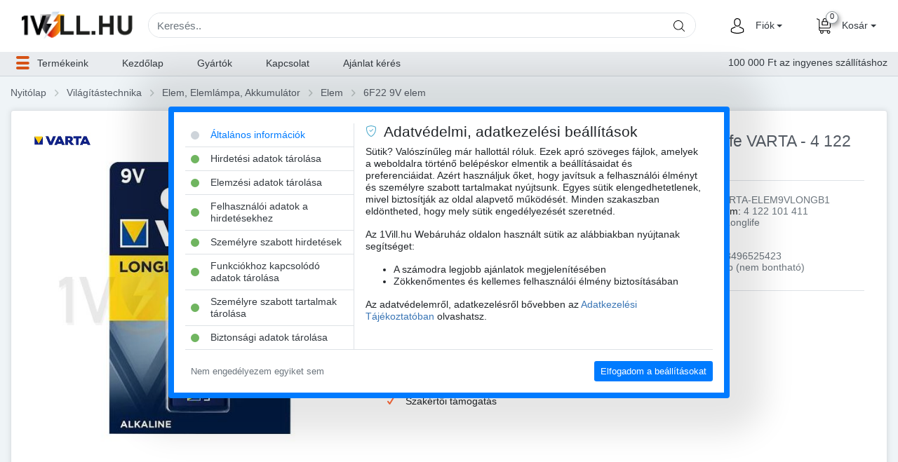

--- FILE ---
content_type: text/html; charset=UTF-8
request_url: https://www.1vill.hu/vilagitastechnika/elem-elemlampa-akkumulator/elem/6f22-9v-elem/9v-elem-varta-longlife-alkali-b1-sarga-elem9vlongb1/
body_size: 72256
content:
<!DOCTYPE html>
<html xmlns="http://www.w3.org/1999/xhtml" xml:lang="hu" lang="hu">
<head>
<script>window.dataLayer = window.dataLayer || []; function gtag() { dataLayer.push(arguments); }
gtag('js', new Date());
gtag('consent', 'default', {
                    'ad_storage': 'denied',
                    'analytics_storage': 'denied',
                    'ad_user_data': 'denied',
                    'ad_personalization': 'denied',
                    'functionality_storage': 'granted',
                    'personalization_storage': 'denied',
                    'security_storage': 'granted',
                    'wait_for_update': 500
                });
gtag('config', 'G-P1MKXT9SE7');</script>
<script>console.log("Facebook Pixel: disabled");</script><!-- Google Tag Manager -->
<script>(function(w,d,s,l,i){w[l]=w[l]||[];w[l].push({'gtm.start':
new Date().getTime(),event:'gtm.js'});var f=d.getElementsByTagName(s)[0],
j=d.createElement(s),dl=l!='dataLayer'?'&l='+l:'';j.async=true;j.src=
'https://www.googletagmanager.com/gtm.js?id='+i+dl;f.parentNode.insertBefore(j,f);
})(window,document,'script','dataLayer','GTM-NL6VLLW');</script>
<!-- End Google Tag Manager -->
<title>6F22 9V elem - 1Vill.hu</title>
<meta charset="UTF-8">
<meta name="viewport" content="width=device-width, initial-scale=1, minimum-scale=1, maximum-scale=1, user-scalable=no">
<meta name="robots" content="all">
<meta name="publisher" content="1Vill.hu">
<meta name="author" content="1Vill.hu">
<meta name="copyright" content="(c) 2019 - 2026 1Vill.hu, All rights reserved.">
<meta name="application-name" content="1Vill.hu Webáruház">
<link rel="stylesheet" href="/themes/default/style-desktop.css?ver=84" id="main-css">
<script src="https://www.1vill.hu/scripts/rs6.min.js" defer></script>
<script src="https://www.1vill.hu/scripts/revolution.tools.min.js" defer></script>
<meta name="description" content="9V elem Varta Longlife alkáli B1 Sárga">
<meta property="og:type" content="product">
<meta property="og:url" content="https:/www.1vill.hu/9v-elem-varta-longlife-alkali-b1-sarga-elem9vlongb1/">
<meta property="og:title" content="Elem 9V 9V alkáli-mangán 6 LR 61 blokk Longlife VARTA - 4 122 101 411">
<meta property="og:description" content="9V elem Varta Longlife alkáli B1 Sárga">
<meta property="og:image" content="https://www.1vill.hu/termek-kepek/550x550/9v-elem-varta-longlife-alkali-b1-sarga-4-122-101-411_25923.jpg">
<link rel="apple-touch-icon" sizes="57x57" href="https://www.1vill.hu/images/favicons/apple-icon-57x57.png">
<link rel="apple-touch-icon" sizes="60x60" href="https://www.1vill.hu/images/favicons/apple-icon-60x60.png">
<link rel="apple-touch-icon" sizes="72x72" href="https://www.1vill.hu/images/favicons/apple-icon-72x72.png">
<link rel="apple-touch-icon" sizes="76x76" href="https://www.1vill.hu/images/favicons/apple-icon-76x76.png">
<link rel="apple-touch-icon" sizes="114x114" href="https://www.1vill.hu/images/favicons/apple-icon-114x114.png">
<link rel="apple-touch-icon" sizes="120x120" href="https://www.1vill.hu/images/favicons/apple-icon-120x120.png">
<link rel="apple-touch-icon" sizes="144x144" href="https://www.1vill.hu/images/favicons/apple-icon-144x144.png">
<link rel="apple-touch-icon" sizes="152x152" href="https://www.1vill.hu/images/favicons/apple-icon-152x152.png">
<link rel="apple-touch-icon" sizes="180x180" href="https://www.1vill.hu/images/favicons/apple-icon-180x180.png">
<link rel="icon" type="image/png" sizes="192x192"  href="https://www.1vill.hu/images/favicons/android-icon-192x192.png">
<link rel="icon" type="image/png" sizes="32x32" href="https://www.1vill.hu/images/favicons/favicon-32x32.png">
<link rel="icon" type="image/png" sizes="96x96" href="https://www.1vill.hu/images/favicons/favicon-96x96.png">
<link rel="icon" type="image/png" sizes="16x16" href="https://www.1vill.hu/images/favicons/favicon-16x16.png">
<link rel="manifest" href="https://www.1vill.hu/images/favicons/manifest.json">
<meta name="msapplication-TileColor" content="#ffffff">
<meta name="msapplication-TileImage" content="https://www.1vill.hu/images/favicons/ms-icon-144x144.png">
<meta name="theme-color" content="#ffffff">
<link rel="canonical" href="https://www.1vill.hu/vilagitastechnika/elem-elemlampa-akkumulator/elem/6f22-9v-elem/9v-elem-varta-longlife-alkali-b1-sarga-elem9vlongb1/"><script type="application/ld+json">{"@context":"https:\/\/schema.org\/","@type":"Product","name":"Elem 9V 9V alk\u00e1li-mang\u00e1n 6 LR 61 blokk Longlife VARTA - 4 122 101 411","image":["https:\/\/www.1vill.hu\/termek-kepek\/550x550\/9v-elem-varta-longlife-alkali-b1-sarga-4-122-101-411_25923.jpg"],"description":"9V elem Varta Longlife alk\u00e1li B1 S\u00e1rga","sku":"VARTA-ELEM9VLONGB1","mpn":"onnidPzLUGjiGMvAWqkuZUaUQxMIVmCRFMSZcYDH","offers":{"@type":"Offer","url":"https:\/\/www.1vill.hu\/9v-elem-varta-longlife-alkali-b1-sarga-elem9vlongb1","priceCurrency":"HUF","price":750.331875,"priceValidUntil":"2026-02-10","itemCondition":"https:\/\/schema.org\/NewCondition","availability":"https:\/\/schema.org\/InStock","seller":{"@type":"Organization","name":"Electrosales Kft."}},"brand":{"@type":"Thing","name":"VARTA"}}</script><style id="inline-css">@charset "UTF-8";
/*!
 * Bootstrap v4.1.3 (https://getbootstrap.com/)
 * Copyright 2011-2018 The Bootstrap Authors
 * Copyright 2011-2018 Twitter, Inc.
 * Licensed under MIT (https://github.com/twbs/bootstrap/blob/master/LICENSE)
 */:root{--blue:#007bff;--indigo:#6610f2;--purple:#6f42c1;--pink:#e83e8c;--red:#dc3545;--orange:#ff6938;--yellow:#ff6938;--green:#70b560;--teal:#74D4BA;--cyan:#17a2b8;--white:#fff;--gray:#6c757d;--gray-dark:#343a40;--primary:#007bff;--secondary:#6c757d;--success:#70b560;--info:#17a2b8;--warning:#ff6938;--danger:#dc3545;--light:#f8f9fa;--dark:#343a40;--breakpoint-xs:0;--breakpoint-sm:576px;--breakpoint-md:768px;--breakpoint-lg:992px;--breakpoint-xl:1200px;--breakpoint-hd:1366px;--breakpoint-wxga:1440px;--breakpoint-hdp:1600px;--font-family-sans-serif:"Helvetica Neue",Arial,sans-serif;--font-family-monospace:SFMono-Regular,Menlo,Monaco,Consolas,"Liberation Mono","Courier New",monospace}*,:after,:before{-webkit-box-sizing:border-box;box-sizing:border-box}html{font-family:sans-serif;line-height:1.15;-webkit-text-size-adjust:100%;-ms-text-size-adjust:100%;-ms-overflow-style:scrollbar;-webkit-tap-highlight-color:rgba(0,0,0,0)}@-ms-viewport{width:device-width}article,aside,figcaption,figure,footer,header,hgroup,main,nav,section{display:block}body{margin:0;font-family:"Helvetica Neue",Arial,sans-serif;font-size:0.92rem;font-weight:400;line-height:1.5;color:#212529;text-align:left;background-color:#fff}[tabindex="-1"]:focus{outline:0!important}hr{-webkit-box-sizing:content-box;box-sizing:content-box;height:0;overflow:visible}h1,h2,h3,h4,h5,h6{margin-top:0;margin-bottom:0.5rem}p{margin-top:0;margin-bottom:1rem}abbr[data-original-title],abbr[title]{text-decoration:underline;-webkit-text-decoration:underline dotted;text-decoration:underline dotted;cursor:help;border-bottom:0}address{margin-bottom:1rem;font-style:normal;line-height:inherit}dl,ol,ul{margin-top:0;margin-bottom:1rem}ol ol,ol ul,ul ol,ul ul{margin-bottom:0}dt{font-weight:700}dd{margin-bottom:0.5rem;margin-left:0}blockquote{margin:0 0 1rem}dfn{font-style:italic}b,strong{font-weight:bolder}small{font-size:80%}sub,sup{position:relative;font-size:75%;line-height:0;vertical-align:baseline}sub{bottom:-0.25em}sup{top:-0.5em}a{color:#3975b5;text-decoration:none;background-color:transparent;-webkit-text-decoration-skip:objects}a:hover{color:#274f7b;text-decoration:underline}a:not([href]):not([tabindex]){color:inherit;text-decoration:none}a:not([href]):not([tabindex]):focus,a:not([href]):not([tabindex]):hover{color:inherit;text-decoration:none}a:not([href]):not([tabindex]):focus{outline:0}code,kbd,pre,samp{font-family:SFMono-Regular,Menlo,Monaco,Consolas,"Liberation Mono","Courier New",monospace;font-size:1em}pre{margin-top:0;margin-bottom:1rem;overflow:auto;-ms-overflow-style:scrollbar}figure{margin:0 0 1rem}img{vertical-align:middle;border-style:none}svg{overflow:hidden;vertical-align:middle}table{border-collapse:collapse}caption{padding-top:0.75rem;padding-bottom:0.75rem;color:#6c757d;text-align:left;caption-side:bottom}th{text-align:inherit}label{display:inline-block;margin-bottom:0.5rem}button{border-radius:0}button:focus{outline:1px dotted;outline:5px auto -webkit-focus-ring-color}button,input,optgroup,select,textarea{margin:0;font-family:inherit;font-size:inherit;line-height:inherit}button,input{overflow:visible}button,select{text-transform:none}[type=reset],[type=submit],button,html [type=button]{-webkit-appearance:button}[type=button]::-moz-focus-inner,[type=reset]::-moz-focus-inner,[type=submit]::-moz-focus-inner,button::-moz-focus-inner{padding:0;border-style:none}input[type=checkbox],input[type=radio]{-webkit-box-sizing:border-box;box-sizing:border-box;padding:0}input[type=date],input[type=datetime-local],input[type=month],input[type=time]{-webkit-appearance:listbox}textarea{overflow:auto;resize:vertical}fieldset{min-width:0;padding:0;margin:0;border:0}legend{display:block;width:100%;max-width:100%;padding:0;margin-bottom:0.5rem;font-size:1.5rem;line-height:inherit;color:inherit;white-space:normal}progress{vertical-align:baseline}[type=number]::-webkit-inner-spin-button,[type=number]::-webkit-outer-spin-button{height:auto}[type=search]{outline-offset:-2px;-webkit-appearance:none}[type=search]::-webkit-search-cancel-button,[type=search]::-webkit-search-decoration{-webkit-appearance:none}::-webkit-file-upload-button{font:inherit;-webkit-appearance:button}output{display:inline-block}summary{display:list-item;cursor:pointer}template{display:none}[hidden]{display:none!important}.h1,.h2,.h3,.h4,.h5,.h6,h1,h2,h3,h4,h5,h6{margin-bottom:0.5rem;font-family:inherit;font-weight:500;line-height:1.2;color:inherit}.h1,h1{font-size:2.3rem}.h2,h2{font-size:1.84rem}.h3,h3{font-size:1.61rem}.h4,h4{font-size:1.38rem}.h5,h5{font-size:1.15rem}.h6,h6{font-size:0.92rem}.lead{font-size:1.15rem;font-weight:300}.display-1{font-size:6rem;font-weight:300;line-height:1.2}.display-2{font-size:5.5rem;font-weight:300;line-height:1.2}.display-3{font-size:4.5rem;font-weight:300;line-height:1.2}.display-4{font-size:3.5rem;font-weight:300;line-height:1.2}hr{margin-top:1rem;margin-bottom:1rem;border:0;border-top:1px solid rgba(0,0,0,0.1)}.small,small{font-size:80%;font-weight:400}.mark,mark{padding:0.2em;background-color:#fcf8e3}.list-unstyled{padding-left:0;list-style:none}.list-inline{padding-left:0;list-style:none}.list-inline-item{display:inline-block}.list-inline-item:not(:last-child){margin-right:0.5rem}.initialism{font-size:90%;text-transform:uppercase}.blockquote{margin-bottom:1rem;font-size:1.15rem}.blockquote-footer{display:block;font-size:80%;color:#6c757d}.blockquote-footer:before{content:"— "}.img-fluid{max-width:100%;height:auto}.img-thumbnail{padding:0.25rem;background-color:#fff;border:1px solid #dee2e6;border-radius:0.25rem;max-width:100%;height:auto}.figure{display:inline-block}.figure-img{margin-bottom:0.5rem;line-height:1}.figure-caption{font-size:90%;color:#6c757d}code{font-size:87.5%;color:#e83e8c;word-break:break-word}a>code{color:inherit}kbd{padding:0.2rem 0.4rem;font-size:87.5%;color:#fff;background-color:#212529;border-radius:0.2rem}kbd kbd{padding:0;font-size:100%;font-weight:700}pre{display:block;font-size:87.5%;color:#212529}pre code{font-size:inherit;color:inherit;word-break:normal}.pre-scrollable{max-height:340px;overflow-y:scroll}.container{width:100%;padding-right:15px;padding-left:15px;margin-right:auto;margin-left:auto}@media (min-width:576px){.container{max-width:100%}}@media (min-width:768px){.container{max-width:100%}}@media (min-width:992px){.container{max-width:100%}}@media (min-width:1200px){.container{max-width:100%}}@media (min-width:1366px){.container{max-width:100%}}@media (min-width:1440px){.container{max-width:100%}}@media (min-width:1600px){.container{max-width:1360px}}.container-fluid{width:100%;padding-right:15px;padding-left:15px;margin-right:auto;margin-left:auto}.container-fluid.full-width{max-width:unset!important}.row{display:-webkit-box;display:-ms-flexbox;display:flex;-ms-flex-wrap:wrap;flex-wrap:wrap;margin-right:-15px;margin-left:-15px}.no-gutters{margin-right:0;margin-left:0}.no-gutters>.col,.no-gutters>[class*=col-]{padding-right:0;padding-left:0}.col,.col-1,.col-10,.col-11,.col-12,.col-2,.col-3,.col-4,.col-5,.col-6,.col-7,.col-8,.col-9,.col-auto,.col-hd,.col-hd-1,.col-hd-10,.col-hd-11,.col-hd-12,.col-hd-2,.col-hd-3,.col-hd-4,.col-hd-5,.col-hd-6,.col-hd-7,.col-hd-8,.col-hd-9,.col-hd-auto,.col-hdp,.col-hdp-1,.col-hdp-10,.col-hdp-11,.col-hdp-12,.col-hdp-2,.col-hdp-3,.col-hdp-4,.col-hdp-5,.col-hdp-6,.col-hdp-7,.col-hdp-8,.col-hdp-9,.col-hdp-auto,.col-lg,.col-lg-1,.col-lg-10,.col-lg-11,.col-lg-12,.col-lg-2,.col-lg-3,.col-lg-4,.col-lg-5,.col-lg-6,.col-lg-7,.col-lg-8,.col-lg-9,.col-lg-auto,.col-md,.col-md-1,.col-md-10,.col-md-11,.col-md-12,.col-md-2,.col-md-3,.col-md-4,.col-md-5,.col-md-6,.col-md-7,.col-md-8,.col-md-9,.col-md-auto,.col-sm,.col-sm-1,.col-sm-10,.col-sm-11,.col-sm-12,.col-sm-2,.col-sm-3,.col-sm-4,.col-sm-5,.col-sm-6,.col-sm-7,.col-sm-8,.col-sm-9,.col-sm-auto,.col-wxga,.col-wxga-1,.col-wxga-10,.col-wxga-11,.col-wxga-12,.col-wxga-2,.col-wxga-3,.col-wxga-4,.col-wxga-5,.col-wxga-6,.col-wxga-7,.col-wxga-8,.col-wxga-9,.col-wxga-auto,.col-xl,.col-xl-1,.col-xl-10,.col-xl-11,.col-xl-12,.col-xl-2,.col-xl-3,.col-xl-4,.col-xl-5,.col-xl-6,.col-xl-7,.col-xl-8,.col-xl-9,.col-xl-auto{position:relative;width:100%;min-height:1px;padding-right:15px;padding-left:15px}.col{-ms-flex-preferred-size:0;flex-basis:0;-webkit-box-flex:1;-ms-flex-positive:1;flex-grow:1;max-width:100%}.col-auto{-webkit-box-flex:0;-ms-flex:0 0 auto;flex:0 0 auto;width:auto;max-width:none}.col-1{-webkit-box-flex:0;-ms-flex:0 0 8.3333333333%;flex:0 0 8.3333333333%;max-width:8.3333333333%}.col-2{-webkit-box-flex:0;-ms-flex:0 0 16.6666666667%;flex:0 0 16.6666666667%;max-width:16.6666666667%}.col-3{-webkit-box-flex:0;-ms-flex:0 0 25%;flex:0 0 25%;max-width:25%}.col-4{-webkit-box-flex:0;-ms-flex:0 0 33.3333333333%;flex:0 0 33.3333333333%;max-width:33.3333333333%}.col-5{-webkit-box-flex:0;-ms-flex:0 0 41.6666666667%;flex:0 0 41.6666666667%;max-width:41.6666666667%}.col-6{-webkit-box-flex:0;-ms-flex:0 0 50%;flex:0 0 50%;max-width:50%}.col-7{-webkit-box-flex:0;-ms-flex:0 0 58.3333333333%;flex:0 0 58.3333333333%;max-width:58.3333333333%}.col-8{-webkit-box-flex:0;-ms-flex:0 0 66.6666666667%;flex:0 0 66.6666666667%;max-width:66.6666666667%}.col-9{-webkit-box-flex:0;-ms-flex:0 0 75%;flex:0 0 75%;max-width:75%}.col-10{-webkit-box-flex:0;-ms-flex:0 0 83.3333333333%;flex:0 0 83.3333333333%;max-width:83.3333333333%}.col-11{-webkit-box-flex:0;-ms-flex:0 0 91.6666666667%;flex:0 0 91.6666666667%;max-width:91.6666666667%}.col-12{-webkit-box-flex:0;-ms-flex:0 0 100%;flex:0 0 100%;max-width:100%}.order-first{-webkit-box-ordinal-group:0;-ms-flex-order:-1;order:-1}.order-last{-webkit-box-ordinal-group:14;-ms-flex-order:13;order:13}.order-0{-webkit-box-ordinal-group:1;-ms-flex-order:0;order:0}.order-1{-webkit-box-ordinal-group:2;-ms-flex-order:1;order:1}.order-2{-webkit-box-ordinal-group:3;-ms-flex-order:2;order:2}.order-3{-webkit-box-ordinal-group:4;-ms-flex-order:3;order:3}.order-4{-webkit-box-ordinal-group:5;-ms-flex-order:4;order:4}.order-5{-webkit-box-ordinal-group:6;-ms-flex-order:5;order:5}.order-6{-webkit-box-ordinal-group:7;-ms-flex-order:6;order:6}.order-7{-webkit-box-ordinal-group:8;-ms-flex-order:7;order:7}.order-8{-webkit-box-ordinal-group:9;-ms-flex-order:8;order:8}.order-9{-webkit-box-ordinal-group:10;-ms-flex-order:9;order:9}.order-10{-webkit-box-ordinal-group:11;-ms-flex-order:10;order:10}.order-11{-webkit-box-ordinal-group:12;-ms-flex-order:11;order:11}.order-12{-webkit-box-ordinal-group:13;-ms-flex-order:12;order:12}.offset-1{margin-left:8.3333333333%}.offset-2{margin-left:16.6666666667%}.offset-3{margin-left:25%}.offset-4{margin-left:33.3333333333%}.offset-5{margin-left:41.6666666667%}.offset-6{margin-left:50%}.offset-7{margin-left:58.3333333333%}.offset-8{margin-left:66.6666666667%}.offset-9{margin-left:75%}.offset-10{margin-left:83.3333333333%}.offset-11{margin-left:91.6666666667%}@media (min-width:576px){.col-sm{-ms-flex-preferred-size:0;flex-basis:0;-webkit-box-flex:1;-ms-flex-positive:1;flex-grow:1;max-width:100%}.col-sm-auto{-webkit-box-flex:0;-ms-flex:0 0 auto;flex:0 0 auto;width:auto;max-width:none}.col-sm-1{-webkit-box-flex:0;-ms-flex:0 0 8.3333333333%;flex:0 0 8.3333333333%;max-width:8.3333333333%}.col-sm-2{-webkit-box-flex:0;-ms-flex:0 0 16.6666666667%;flex:0 0 16.6666666667%;max-width:16.6666666667%}.col-sm-3{-webkit-box-flex:0;-ms-flex:0 0 25%;flex:0 0 25%;max-width:25%}.col-sm-4{-webkit-box-flex:0;-ms-flex:0 0 33.3333333333%;flex:0 0 33.3333333333%;max-width:33.3333333333%}.col-sm-5{-webkit-box-flex:0;-ms-flex:0 0 41.6666666667%;flex:0 0 41.6666666667%;max-width:41.6666666667%}.col-sm-6{-webkit-box-flex:0;-ms-flex:0 0 50%;flex:0 0 50%;max-width:50%}.col-sm-7{-webkit-box-flex:0;-ms-flex:0 0 58.3333333333%;flex:0 0 58.3333333333%;max-width:58.3333333333%}.col-sm-8{-webkit-box-flex:0;-ms-flex:0 0 66.6666666667%;flex:0 0 66.6666666667%;max-width:66.6666666667%}.col-sm-9{-webkit-box-flex:0;-ms-flex:0 0 75%;flex:0 0 75%;max-width:75%}.col-sm-10{-webkit-box-flex:0;-ms-flex:0 0 83.3333333333%;flex:0 0 83.3333333333%;max-width:83.3333333333%}.col-sm-11{-webkit-box-flex:0;-ms-flex:0 0 91.6666666667%;flex:0 0 91.6666666667%;max-width:91.6666666667%}.col-sm-12{-webkit-box-flex:0;-ms-flex:0 0 100%;flex:0 0 100%;max-width:100%}.order-sm-first{-webkit-box-ordinal-group:0;-ms-flex-order:-1;order:-1}.order-sm-last{-webkit-box-ordinal-group:14;-ms-flex-order:13;order:13}.order-sm-0{-webkit-box-ordinal-group:1;-ms-flex-order:0;order:0}.order-sm-1{-webkit-box-ordinal-group:2;-ms-flex-order:1;order:1}.order-sm-2{-webkit-box-ordinal-group:3;-ms-flex-order:2;order:2}.order-sm-3{-webkit-box-ordinal-group:4;-ms-flex-order:3;order:3}.order-sm-4{-webkit-box-ordinal-group:5;-ms-flex-order:4;order:4}.order-sm-5{-webkit-box-ordinal-group:6;-ms-flex-order:5;order:5}.order-sm-6{-webkit-box-ordinal-group:7;-ms-flex-order:6;order:6}.order-sm-7{-webkit-box-ordinal-group:8;-ms-flex-order:7;order:7}.order-sm-8{-webkit-box-ordinal-group:9;-ms-flex-order:8;order:8}.order-sm-9{-webkit-box-ordinal-group:10;-ms-flex-order:9;order:9}.order-sm-10{-webkit-box-ordinal-group:11;-ms-flex-order:10;order:10}.order-sm-11{-webkit-box-ordinal-group:12;-ms-flex-order:11;order:11}.order-sm-12{-webkit-box-ordinal-group:13;-ms-flex-order:12;order:12}.offset-sm-0{margin-left:0}.offset-sm-1{margin-left:8.3333333333%}.offset-sm-2{margin-left:16.6666666667%}.offset-sm-3{margin-left:25%}.offset-sm-4{margin-left:33.3333333333%}.offset-sm-5{margin-left:41.6666666667%}.offset-sm-6{margin-left:50%}.offset-sm-7{margin-left:58.3333333333%}.offset-sm-8{margin-left:66.6666666667%}.offset-sm-9{margin-left:75%}.offset-sm-10{margin-left:83.3333333333%}.offset-sm-11{margin-left:91.6666666667%}}@media (min-width:768px){.col-md{-ms-flex-preferred-size:0;flex-basis:0;-webkit-box-flex:1;-ms-flex-positive:1;flex-grow:1;max-width:100%}.col-md-auto{-webkit-box-flex:0;-ms-flex:0 0 auto;flex:0 0 auto;width:auto;max-width:none}.col-md-1{-webkit-box-flex:0;-ms-flex:0 0 8.3333333333%;flex:0 0 8.3333333333%;max-width:8.3333333333%}.col-md-2{-webkit-box-flex:0;-ms-flex:0 0 16.6666666667%;flex:0 0 16.6666666667%;max-width:16.6666666667%}.col-md-3{-webkit-box-flex:0;-ms-flex:0 0 25%;flex:0 0 25%;max-width:25%}.col-md-4{-webkit-box-flex:0;-ms-flex:0 0 33.3333333333%;flex:0 0 33.3333333333%;max-width:33.3333333333%}.col-md-5{-webkit-box-flex:0;-ms-flex:0 0 41.6666666667%;flex:0 0 41.6666666667%;max-width:41.6666666667%}.col-md-6{-webkit-box-flex:0;-ms-flex:0 0 50%;flex:0 0 50%;max-width:50%}.col-md-7{-webkit-box-flex:0;-ms-flex:0 0 58.3333333333%;flex:0 0 58.3333333333%;max-width:58.3333333333%}.col-md-8{-webkit-box-flex:0;-ms-flex:0 0 66.6666666667%;flex:0 0 66.6666666667%;max-width:66.6666666667%}.col-md-9{-webkit-box-flex:0;-ms-flex:0 0 75%;flex:0 0 75%;max-width:75%}.col-md-10{-webkit-box-flex:0;-ms-flex:0 0 83.3333333333%;flex:0 0 83.3333333333%;max-width:83.3333333333%}.col-md-11{-webkit-box-flex:0;-ms-flex:0 0 91.6666666667%;flex:0 0 91.6666666667%;max-width:91.6666666667%}.col-md-12{-webkit-box-flex:0;-ms-flex:0 0 100%;flex:0 0 100%;max-width:100%}.order-md-first{-webkit-box-ordinal-group:0;-ms-flex-order:-1;order:-1}.order-md-last{-webkit-box-ordinal-group:14;-ms-flex-order:13;order:13}.order-md-0{-webkit-box-ordinal-group:1;-ms-flex-order:0;order:0}.order-md-1{-webkit-box-ordinal-group:2;-ms-flex-order:1;order:1}.order-md-2{-webkit-box-ordinal-group:3;-ms-flex-order:2;order:2}.order-md-3{-webkit-box-ordinal-group:4;-ms-flex-order:3;order:3}.order-md-4{-webkit-box-ordinal-group:5;-ms-flex-order:4;order:4}.order-md-5{-webkit-box-ordinal-group:6;-ms-flex-order:5;order:5}.order-md-6{-webkit-box-ordinal-group:7;-ms-flex-order:6;order:6}.order-md-7{-webkit-box-ordinal-group:8;-ms-flex-order:7;order:7}.order-md-8{-webkit-box-ordinal-group:9;-ms-flex-order:8;order:8}.order-md-9{-webkit-box-ordinal-group:10;-ms-flex-order:9;order:9}.order-md-10{-webkit-box-ordinal-group:11;-ms-flex-order:10;order:10}.order-md-11{-webkit-box-ordinal-group:12;-ms-flex-order:11;order:11}.order-md-12{-webkit-box-ordinal-group:13;-ms-flex-order:12;order:12}.offset-md-0{margin-left:0}.offset-md-1{margin-left:8.3333333333%}.offset-md-2{margin-left:16.6666666667%}.offset-md-3{margin-left:25%}.offset-md-4{margin-left:33.3333333333%}.offset-md-5{margin-left:41.6666666667%}.offset-md-6{margin-left:50%}.offset-md-7{margin-left:58.3333333333%}.offset-md-8{margin-left:66.6666666667%}.offset-md-9{margin-left:75%}.offset-md-10{margin-left:83.3333333333%}.offset-md-11{margin-left:91.6666666667%}}@media (min-width:992px){.col-lg{-ms-flex-preferred-size:0;flex-basis:0;-webkit-box-flex:1;-ms-flex-positive:1;flex-grow:1;max-width:100%}.col-lg-auto{-webkit-box-flex:0;-ms-flex:0 0 auto;flex:0 0 auto;width:auto;max-width:none}.col-lg-1{-webkit-box-flex:0;-ms-flex:0 0 8.3333333333%;flex:0 0 8.3333333333%;max-width:8.3333333333%}.col-lg-2{-webkit-box-flex:0;-ms-flex:0 0 16.6666666667%;flex:0 0 16.6666666667%;max-width:16.6666666667%}.col-lg-3{-webkit-box-flex:0;-ms-flex:0 0 25%;flex:0 0 25%;max-width:25%}.col-lg-4{-webkit-box-flex:0;-ms-flex:0 0 33.3333333333%;flex:0 0 33.3333333333%;max-width:33.3333333333%}.col-lg-5{-webkit-box-flex:0;-ms-flex:0 0 41.6666666667%;flex:0 0 41.6666666667%;max-width:41.6666666667%}.col-lg-6{-webkit-box-flex:0;-ms-flex:0 0 50%;flex:0 0 50%;max-width:50%}.col-lg-7{-webkit-box-flex:0;-ms-flex:0 0 58.3333333333%;flex:0 0 58.3333333333%;max-width:58.3333333333%}.col-lg-8{-webkit-box-flex:0;-ms-flex:0 0 66.6666666667%;flex:0 0 66.6666666667%;max-width:66.6666666667%}.col-lg-9{-webkit-box-flex:0;-ms-flex:0 0 75%;flex:0 0 75%;max-width:75%}.col-lg-10{-webkit-box-flex:0;-ms-flex:0 0 83.3333333333%;flex:0 0 83.3333333333%;max-width:83.3333333333%}.col-lg-11{-webkit-box-flex:0;-ms-flex:0 0 91.6666666667%;flex:0 0 91.6666666667%;max-width:91.6666666667%}.col-lg-12{-webkit-box-flex:0;-ms-flex:0 0 100%;flex:0 0 100%;max-width:100%}.order-lg-first{-webkit-box-ordinal-group:0;-ms-flex-order:-1;order:-1}.order-lg-last{-webkit-box-ordinal-group:14;-ms-flex-order:13;order:13}.order-lg-0{-webkit-box-ordinal-group:1;-ms-flex-order:0;order:0}.order-lg-1{-webkit-box-ordinal-group:2;-ms-flex-order:1;order:1}.order-lg-2{-webkit-box-ordinal-group:3;-ms-flex-order:2;order:2}.order-lg-3{-webkit-box-ordinal-group:4;-ms-flex-order:3;order:3}.order-lg-4{-webkit-box-ordinal-group:5;-ms-flex-order:4;order:4}.order-lg-5{-webkit-box-ordinal-group:6;-ms-flex-order:5;order:5}.order-lg-6{-webkit-box-ordinal-group:7;-ms-flex-order:6;order:6}.order-lg-7{-webkit-box-ordinal-group:8;-ms-flex-order:7;order:7}.order-lg-8{-webkit-box-ordinal-group:9;-ms-flex-order:8;order:8}.order-lg-9{-webkit-box-ordinal-group:10;-ms-flex-order:9;order:9}.order-lg-10{-webkit-box-ordinal-group:11;-ms-flex-order:10;order:10}.order-lg-11{-webkit-box-ordinal-group:12;-ms-flex-order:11;order:11}.order-lg-12{-webkit-box-ordinal-group:13;-ms-flex-order:12;order:12}.offset-lg-0{margin-left:0}.offset-lg-1{margin-left:8.3333333333%}.offset-lg-2{margin-left:16.6666666667%}.offset-lg-3{margin-left:25%}.offset-lg-4{margin-left:33.3333333333%}.offset-lg-5{margin-left:41.6666666667%}.offset-lg-6{margin-left:50%}.offset-lg-7{margin-left:58.3333333333%}.offset-lg-8{margin-left:66.6666666667%}.offset-lg-9{margin-left:75%}.offset-lg-10{margin-left:83.3333333333%}.offset-lg-11{margin-left:91.6666666667%}}@media (min-width:1200px){.col-xl{-ms-flex-preferred-size:0;flex-basis:0;-webkit-box-flex:1;-ms-flex-positive:1;flex-grow:1;max-width:100%}.col-xl-auto{-webkit-box-flex:0;-ms-flex:0 0 auto;flex:0 0 auto;width:auto;max-width:none}.col-xl-1{-webkit-box-flex:0;-ms-flex:0 0 8.3333333333%;flex:0 0 8.3333333333%;max-width:8.3333333333%}.col-xl-2{-webkit-box-flex:0;-ms-flex:0 0 16.6666666667%;flex:0 0 16.6666666667%;max-width:16.6666666667%}.col-xl-3{-webkit-box-flex:0;-ms-flex:0 0 25%;flex:0 0 25%;max-width:25%}.col-xl-4{-webkit-box-flex:0;-ms-flex:0 0 33.3333333333%;flex:0 0 33.3333333333%;max-width:33.3333333333%}.col-xl-5{-webkit-box-flex:0;-ms-flex:0 0 41.6666666667%;flex:0 0 41.6666666667%;max-width:41.6666666667%}.col-xl-6{-webkit-box-flex:0;-ms-flex:0 0 50%;flex:0 0 50%;max-width:50%}.col-xl-7{-webkit-box-flex:0;-ms-flex:0 0 58.3333333333%;flex:0 0 58.3333333333%;max-width:58.3333333333%}.col-xl-8{-webkit-box-flex:0;-ms-flex:0 0 66.6666666667%;flex:0 0 66.6666666667%;max-width:66.6666666667%}.col-xl-9{-webkit-box-flex:0;-ms-flex:0 0 75%;flex:0 0 75%;max-width:75%}.col-xl-10{-webkit-box-flex:0;-ms-flex:0 0 83.3333333333%;flex:0 0 83.3333333333%;max-width:83.3333333333%}.col-xl-11{-webkit-box-flex:0;-ms-flex:0 0 91.6666666667%;flex:0 0 91.6666666667%;max-width:91.6666666667%}.col-xl-12{-webkit-box-flex:0;-ms-flex:0 0 100%;flex:0 0 100%;max-width:100%}.order-xl-first{-webkit-box-ordinal-group:0;-ms-flex-order:-1;order:-1}.order-xl-last{-webkit-box-ordinal-group:14;-ms-flex-order:13;order:13}.order-xl-0{-webkit-box-ordinal-group:1;-ms-flex-order:0;order:0}.order-xl-1{-webkit-box-ordinal-group:2;-ms-flex-order:1;order:1}.order-xl-2{-webkit-box-ordinal-group:3;-ms-flex-order:2;order:2}.order-xl-3{-webkit-box-ordinal-group:4;-ms-flex-order:3;order:3}.order-xl-4{-webkit-box-ordinal-group:5;-ms-flex-order:4;order:4}.order-xl-5{-webkit-box-ordinal-group:6;-ms-flex-order:5;order:5}.order-xl-6{-webkit-box-ordinal-group:7;-ms-flex-order:6;order:6}.order-xl-7{-webkit-box-ordinal-group:8;-ms-flex-order:7;order:7}.order-xl-8{-webkit-box-ordinal-group:9;-ms-flex-order:8;order:8}.order-xl-9{-webkit-box-ordinal-group:10;-ms-flex-order:9;order:9}.order-xl-10{-webkit-box-ordinal-group:11;-ms-flex-order:10;order:10}.order-xl-11{-webkit-box-ordinal-group:12;-ms-flex-order:11;order:11}.order-xl-12{-webkit-box-ordinal-group:13;-ms-flex-order:12;order:12}.offset-xl-0{margin-left:0}.offset-xl-1{margin-left:8.3333333333%}.offset-xl-2{margin-left:16.6666666667%}.offset-xl-3{margin-left:25%}.offset-xl-4{margin-left:33.3333333333%}.offset-xl-5{margin-left:41.6666666667%}.offset-xl-6{margin-left:50%}.offset-xl-7{margin-left:58.3333333333%}.offset-xl-8{margin-left:66.6666666667%}.offset-xl-9{margin-left:75%}.offset-xl-10{margin-left:83.3333333333%}.offset-xl-11{margin-left:91.6666666667%}}@media (min-width:1366px){.col-hd{-ms-flex-preferred-size:0;flex-basis:0;-webkit-box-flex:1;-ms-flex-positive:1;flex-grow:1;max-width:100%}.col-hd-auto{-webkit-box-flex:0;-ms-flex:0 0 auto;flex:0 0 auto;width:auto;max-width:none}.col-hd-1{-webkit-box-flex:0;-ms-flex:0 0 8.3333333333%;flex:0 0 8.3333333333%;max-width:8.3333333333%}.col-hd-2{-webkit-box-flex:0;-ms-flex:0 0 16.6666666667%;flex:0 0 16.6666666667%;max-width:16.6666666667%}.col-hd-3{-webkit-box-flex:0;-ms-flex:0 0 25%;flex:0 0 25%;max-width:25%}.col-hd-4{-webkit-box-flex:0;-ms-flex:0 0 33.3333333333%;flex:0 0 33.3333333333%;max-width:33.3333333333%}.col-hd-5{-webkit-box-flex:0;-ms-flex:0 0 41.6666666667%;flex:0 0 41.6666666667%;max-width:41.6666666667%}.col-hd-6{-webkit-box-flex:0;-ms-flex:0 0 50%;flex:0 0 50%;max-width:50%}.col-hd-7{-webkit-box-flex:0;-ms-flex:0 0 58.3333333333%;flex:0 0 58.3333333333%;max-width:58.3333333333%}.col-hd-8{-webkit-box-flex:0;-ms-flex:0 0 66.6666666667%;flex:0 0 66.6666666667%;max-width:66.6666666667%}.col-hd-9{-webkit-box-flex:0;-ms-flex:0 0 75%;flex:0 0 75%;max-width:75%}.col-hd-10{-webkit-box-flex:0;-ms-flex:0 0 83.3333333333%;flex:0 0 83.3333333333%;max-width:83.3333333333%}.col-hd-11{-webkit-box-flex:0;-ms-flex:0 0 91.6666666667%;flex:0 0 91.6666666667%;max-width:91.6666666667%}.col-hd-12{-webkit-box-flex:0;-ms-flex:0 0 100%;flex:0 0 100%;max-width:100%}.order-hd-first{-webkit-box-ordinal-group:0;-ms-flex-order:-1;order:-1}.order-hd-last{-webkit-box-ordinal-group:14;-ms-flex-order:13;order:13}.order-hd-0{-webkit-box-ordinal-group:1;-ms-flex-order:0;order:0}.order-hd-1{-webkit-box-ordinal-group:2;-ms-flex-order:1;order:1}.order-hd-2{-webkit-box-ordinal-group:3;-ms-flex-order:2;order:2}.order-hd-3{-webkit-box-ordinal-group:4;-ms-flex-order:3;order:3}.order-hd-4{-webkit-box-ordinal-group:5;-ms-flex-order:4;order:4}.order-hd-5{-webkit-box-ordinal-group:6;-ms-flex-order:5;order:5}.order-hd-6{-webkit-box-ordinal-group:7;-ms-flex-order:6;order:6}.order-hd-7{-webkit-box-ordinal-group:8;-ms-flex-order:7;order:7}.order-hd-8{-webkit-box-ordinal-group:9;-ms-flex-order:8;order:8}.order-hd-9{-webkit-box-ordinal-group:10;-ms-flex-order:9;order:9}.order-hd-10{-webkit-box-ordinal-group:11;-ms-flex-order:10;order:10}.order-hd-11{-webkit-box-ordinal-group:12;-ms-flex-order:11;order:11}.order-hd-12{-webkit-box-ordinal-group:13;-ms-flex-order:12;order:12}.offset-hd-0{margin-left:0}.offset-hd-1{margin-left:8.3333333333%}.offset-hd-2{margin-left:16.6666666667%}.offset-hd-3{margin-left:25%}.offset-hd-4{margin-left:33.3333333333%}.offset-hd-5{margin-left:41.6666666667%}.offset-hd-6{margin-left:50%}.offset-hd-7{margin-left:58.3333333333%}.offset-hd-8{margin-left:66.6666666667%}.offset-hd-9{margin-left:75%}.offset-hd-10{margin-left:83.3333333333%}.offset-hd-11{margin-left:91.6666666667%}}@media (min-width:1440px){.col-wxga{-ms-flex-preferred-size:0;flex-basis:0;-webkit-box-flex:1;-ms-flex-positive:1;flex-grow:1;max-width:100%}.col-wxga-auto{-webkit-box-flex:0;-ms-flex:0 0 auto;flex:0 0 auto;width:auto;max-width:none}.col-wxga-1{-webkit-box-flex:0;-ms-flex:0 0 8.3333333333%;flex:0 0 8.3333333333%;max-width:8.3333333333%}.col-wxga-2{-webkit-box-flex:0;-ms-flex:0 0 16.6666666667%;flex:0 0 16.6666666667%;max-width:16.6666666667%}.col-wxga-3{-webkit-box-flex:0;-ms-flex:0 0 25%;flex:0 0 25%;max-width:25%}.col-wxga-4{-webkit-box-flex:0;-ms-flex:0 0 33.3333333333%;flex:0 0 33.3333333333%;max-width:33.3333333333%}.col-wxga-5{-webkit-box-flex:0;-ms-flex:0 0 41.6666666667%;flex:0 0 41.6666666667%;max-width:41.6666666667%}.col-wxga-6{-webkit-box-flex:0;-ms-flex:0 0 50%;flex:0 0 50%;max-width:50%}.col-wxga-7{-webkit-box-flex:0;-ms-flex:0 0 58.3333333333%;flex:0 0 58.3333333333%;max-width:58.3333333333%}.col-wxga-8{-webkit-box-flex:0;-ms-flex:0 0 66.6666666667%;flex:0 0 66.6666666667%;max-width:66.6666666667%}.col-wxga-9{-webkit-box-flex:0;-ms-flex:0 0 75%;flex:0 0 75%;max-width:75%}.col-wxga-10{-webkit-box-flex:0;-ms-flex:0 0 83.3333333333%;flex:0 0 83.3333333333%;max-width:83.3333333333%}.col-wxga-11{-webkit-box-flex:0;-ms-flex:0 0 91.6666666667%;flex:0 0 91.6666666667%;max-width:91.6666666667%}.col-wxga-12{-webkit-box-flex:0;-ms-flex:0 0 100%;flex:0 0 100%;max-width:100%}.order-wxga-first{-webkit-box-ordinal-group:0;-ms-flex-order:-1;order:-1}.order-wxga-last{-webkit-box-ordinal-group:14;-ms-flex-order:13;order:13}.order-wxga-0{-webkit-box-ordinal-group:1;-ms-flex-order:0;order:0}.order-wxga-1{-webkit-box-ordinal-group:2;-ms-flex-order:1;order:1}.order-wxga-2{-webkit-box-ordinal-group:3;-ms-flex-order:2;order:2}.order-wxga-3{-webkit-box-ordinal-group:4;-ms-flex-order:3;order:3}.order-wxga-4{-webkit-box-ordinal-group:5;-ms-flex-order:4;order:4}.order-wxga-5{-webkit-box-ordinal-group:6;-ms-flex-order:5;order:5}.order-wxga-6{-webkit-box-ordinal-group:7;-ms-flex-order:6;order:6}.order-wxga-7{-webkit-box-ordinal-group:8;-ms-flex-order:7;order:7}.order-wxga-8{-webkit-box-ordinal-group:9;-ms-flex-order:8;order:8}.order-wxga-9{-webkit-box-ordinal-group:10;-ms-flex-order:9;order:9}.order-wxga-10{-webkit-box-ordinal-group:11;-ms-flex-order:10;order:10}.order-wxga-11{-webkit-box-ordinal-group:12;-ms-flex-order:11;order:11}.order-wxga-12{-webkit-box-ordinal-group:13;-ms-flex-order:12;order:12}.offset-wxga-0{margin-left:0}.offset-wxga-1{margin-left:8.3333333333%}.offset-wxga-2{margin-left:16.6666666667%}.offset-wxga-3{margin-left:25%}.offset-wxga-4{margin-left:33.3333333333%}.offset-wxga-5{margin-left:41.6666666667%}.offset-wxga-6{margin-left:50%}.offset-wxga-7{margin-left:58.3333333333%}.offset-wxga-8{margin-left:66.6666666667%}.offset-wxga-9{margin-left:75%}.offset-wxga-10{margin-left:83.3333333333%}.offset-wxga-11{margin-left:91.6666666667%}}@media (min-width:1600px){.col-hdp{-ms-flex-preferred-size:0;flex-basis:0;-webkit-box-flex:1;-ms-flex-positive:1;flex-grow:1;max-width:100%}.col-hdp-auto{-webkit-box-flex:0;-ms-flex:0 0 auto;flex:0 0 auto;width:auto;max-width:none}.col-hdp-1{-webkit-box-flex:0;-ms-flex:0 0 8.3333333333%;flex:0 0 8.3333333333%;max-width:8.3333333333%}.col-hdp-2{-webkit-box-flex:0;-ms-flex:0 0 16.6666666667%;flex:0 0 16.6666666667%;max-width:16.6666666667%}.col-hdp-3{-webkit-box-flex:0;-ms-flex:0 0 25%;flex:0 0 25%;max-width:25%}.col-hdp-4{-webkit-box-flex:0;-ms-flex:0 0 33.3333333333%;flex:0 0 33.3333333333%;max-width:33.3333333333%}.col-hdp-5{-webkit-box-flex:0;-ms-flex:0 0 41.6666666667%;flex:0 0 41.6666666667%;max-width:41.6666666667%}.col-hdp-6{-webkit-box-flex:0;-ms-flex:0 0 50%;flex:0 0 50%;max-width:50%}.col-hdp-7{-webkit-box-flex:0;-ms-flex:0 0 58.3333333333%;flex:0 0 58.3333333333%;max-width:58.3333333333%}.col-hdp-8{-webkit-box-flex:0;-ms-flex:0 0 66.6666666667%;flex:0 0 66.6666666667%;max-width:66.6666666667%}.col-hdp-9{-webkit-box-flex:0;-ms-flex:0 0 75%;flex:0 0 75%;max-width:75%}.col-hdp-10{-webkit-box-flex:0;-ms-flex:0 0 83.3333333333%;flex:0 0 83.3333333333%;max-width:83.3333333333%}.col-hdp-11{-webkit-box-flex:0;-ms-flex:0 0 91.6666666667%;flex:0 0 91.6666666667%;max-width:91.6666666667%}.col-hdp-12{-webkit-box-flex:0;-ms-flex:0 0 100%;flex:0 0 100%;max-width:100%}.order-hdp-first{-webkit-box-ordinal-group:0;-ms-flex-order:-1;order:-1}.order-hdp-last{-webkit-box-ordinal-group:14;-ms-flex-order:13;order:13}.order-hdp-0{-webkit-box-ordinal-group:1;-ms-flex-order:0;order:0}.order-hdp-1{-webkit-box-ordinal-group:2;-ms-flex-order:1;order:1}.order-hdp-2{-webkit-box-ordinal-group:3;-ms-flex-order:2;order:2}.order-hdp-3{-webkit-box-ordinal-group:4;-ms-flex-order:3;order:3}.order-hdp-4{-webkit-box-ordinal-group:5;-ms-flex-order:4;order:4}.order-hdp-5{-webkit-box-ordinal-group:6;-ms-flex-order:5;order:5}.order-hdp-6{-webkit-box-ordinal-group:7;-ms-flex-order:6;order:6}.order-hdp-7{-webkit-box-ordinal-group:8;-ms-flex-order:7;order:7}.order-hdp-8{-webkit-box-ordinal-group:9;-ms-flex-order:8;order:8}.order-hdp-9{-webkit-box-ordinal-group:10;-ms-flex-order:9;order:9}.order-hdp-10{-webkit-box-ordinal-group:11;-ms-flex-order:10;order:10}.order-hdp-11{-webkit-box-ordinal-group:12;-ms-flex-order:11;order:11}.order-hdp-12{-webkit-box-ordinal-group:13;-ms-flex-order:12;order:12}.offset-hdp-0{margin-left:0}.offset-hdp-1{margin-left:8.3333333333%}.offset-hdp-2{margin-left:16.6666666667%}.offset-hdp-3{margin-left:25%}.offset-hdp-4{margin-left:33.3333333333%}.offset-hdp-5{margin-left:41.6666666667%}.offset-hdp-6{margin-left:50%}.offset-hdp-7{margin-left:58.3333333333%}.offset-hdp-8{margin-left:66.6666666667%}.offset-hdp-9{margin-left:75%}.offset-hdp-10{margin-left:83.3333333333%}.offset-hdp-11{margin-left:91.6666666667%}}.table{width:100%;margin-bottom:1rem;background-color:transparent}.table td,.table th{padding:0.75rem;vertical-align:top;border-top:1px solid #dee2e6}.table thead th{vertical-align:bottom;border-bottom:2px solid #dee2e6}.table tbody+tbody{border-top:2px solid #dee2e6}.table .table{background-color:#fff}.table-sm td,.table-sm th{padding:0.3rem}.table-bordered{border:1px solid #dee2e6}.table-bordered td,.table-bordered th{border:1px solid #dee2e6}.table-bordered thead td,.table-bordered thead th{border-bottom-width:2px}.table-borderless tbody+tbody,.table-borderless td,.table-borderless th,.table-borderless thead th{border:0}.table-striped tbody tr:nth-of-type(odd){background-color:rgba(0,0,0,0.05)}.table-hover tbody tr:hover{background-color:rgba(0,0,0,0.075)}.table-primary,.table-primary>td,.table-primary>th{background-color:#b8daff}.table-hover .table-primary:hover{background-color:#9fcdff}.table-hover .table-primary:hover>td,.table-hover .table-primary:hover>th{background-color:#9fcdff}.table-secondary,.table-secondary>td,.table-secondary>th{background-color:#d6d8db}.table-hover .table-secondary:hover{background-color:#c8cbcf}.table-hover .table-secondary:hover>td,.table-hover .table-secondary:hover>th{background-color:#c8cbcf}.table-success,.table-success>td,.table-success>th{background-color:#d7ead2}.table-hover .table-success:hover{background-color:#c8e2c1}.table-hover .table-success:hover>td,.table-hover .table-success:hover>th{background-color:#c8e2c1}.table-info,.table-info>td,.table-info>th{background-color:#bee5eb}.table-hover .table-info:hover{background-color:#abdde5}.table-hover .table-info:hover>td,.table-hover .table-info:hover>th{background-color:#abdde5}.table-warning,.table-warning>td,.table-warning>th{background-color:#ffd5c7}.table-hover .table-warning:hover{background-color:#ffc2ae}.table-hover .table-warning:hover>td,.table-hover .table-warning:hover>th{background-color:#ffc2ae}.table-danger,.table-danger>td,.table-danger>th{background-color:#f5c6cb}.table-hover .table-danger:hover{background-color:#f1b0b7}.table-hover .table-danger:hover>td,.table-hover .table-danger:hover>th{background-color:#f1b0b7}.table-light,.table-light>td,.table-light>th{background-color:#fdfdfe}.table-hover .table-light:hover{background-color:#ececf6}.table-hover .table-light:hover>td,.table-hover .table-light:hover>th{background-color:#ececf6}.table-dark,.table-dark>td,.table-dark>th{background-color:#c6c8ca}.table-hover .table-dark:hover{background-color:#b9bbbe}.table-hover .table-dark:hover>td,.table-hover .table-dark:hover>th{background-color:#b9bbbe}.table-active,.table-active>td,.table-active>th{background-color:rgba(0,0,0,0.075)}.table-hover .table-active:hover{background-color:rgba(0,0,0,0.075)}.table-hover .table-active:hover>td,.table-hover .table-active:hover>th{background-color:rgba(0,0,0,0.075)}.table .thead-dark th{color:#fff;background-color:#212529;border-color:#32383e}.table .thead-light th{color:#495057;background-color:#e9ecef;border-color:#dee2e6}.table-dark{color:#fff;background-color:#212529}.table-dark td,.table-dark th,.table-dark thead th{border-color:#32383e}.table-dark.table-bordered{border:0}.table-dark.table-striped tbody tr:nth-of-type(odd){background-color:rgba(255,255,255,0.05)}.table-dark.table-hover tbody tr:hover{background-color:rgba(255,255,255,0.075)}@media (max-width:575.98px){.table-responsive-sm{display:block;width:100%;overflow-x:auto;-webkit-overflow-scrolling:touch;-ms-overflow-style:-ms-autohiding-scrollbar}.table-responsive-sm>.table-bordered{border:0}}@media (max-width:767.98px){.table-responsive-md{display:block;width:100%;overflow-x:auto;-webkit-overflow-scrolling:touch;-ms-overflow-style:-ms-autohiding-scrollbar}.table-responsive-md>.table-bordered{border:0}}@media (max-width:991.98px){.table-responsive-lg{display:block;width:100%;overflow-x:auto;-webkit-overflow-scrolling:touch;-ms-overflow-style:-ms-autohiding-scrollbar}.table-responsive-lg>.table-bordered{border:0}}@media (max-width:1199.98px){.table-responsive-xl{display:block;width:100%;overflow-x:auto;-webkit-overflow-scrolling:touch;-ms-overflow-style:-ms-autohiding-scrollbar}.table-responsive-xl>.table-bordered{border:0}}@media (max-width:1365.98px){.table-responsive-hd{display:block;width:100%;overflow-x:auto;-webkit-overflow-scrolling:touch;-ms-overflow-style:-ms-autohiding-scrollbar}.table-responsive-hd>.table-bordered{border:0}}@media (max-width:1439.98px){.table-responsive-wxga{display:block;width:100%;overflow-x:auto;-webkit-overflow-scrolling:touch;-ms-overflow-style:-ms-autohiding-scrollbar}.table-responsive-wxga>.table-bordered{border:0}}@media (max-width:1599.98px){.table-responsive-hdp{display:block;width:100%;overflow-x:auto;-webkit-overflow-scrolling:touch;-ms-overflow-style:-ms-autohiding-scrollbar}.table-responsive-hdp>.table-bordered{border:0}}.table-responsive{display:block;width:100%;overflow-x:auto;-webkit-overflow-scrolling:touch;-ms-overflow-style:-ms-autohiding-scrollbar}.table-responsive>.table-bordered{border:0}.form-control{display:block;width:100%;height:calc(2.13rem + 2px);padding:0.375rem 0.75rem;font-size:0.92rem;line-height:1.5;color:#495057;background-color:#fff;background-clip:padding-box;border:1px solid #ced4da;border-radius:0.25rem;-webkit-transition:border-color 0.15s ease-in-out,-webkit-box-shadow 0.15s ease-in-out;transition:border-color 0.15s ease-in-out,-webkit-box-shadow 0.15s ease-in-out;transition:border-color 0.15s ease-in-out,box-shadow 0.15s ease-in-out;transition:border-color 0.15s ease-in-out,box-shadow 0.15s ease-in-out,-webkit-box-shadow 0.15s ease-in-out}@media screen and (prefers-reduced-motion:reduce){.form-control{-webkit-transition:none;transition:none}}.form-control::-ms-expand{background-color:transparent;border:0}.form-control:focus{color:#495057;background-color:#fff;border-color:#80bdff;outline:0;-webkit-box-shadow:0 0 0 0.2rem rgba(0,123,255,0.25);box-shadow:0 0 0 0.2rem rgba(0,123,255,0.25)}.form-control::-webkit-input-placeholder{color:#6c757d;opacity:1}.form-control::-moz-placeholder{color:#6c757d;opacity:1}.form-control:-ms-input-placeholder{color:#6c757d;opacity:1}.form-control::-ms-input-placeholder{color:#6c757d;opacity:1}.form-control::placeholder{color:#6c757d;opacity:1}.form-control:disabled,.form-control[readonly]{background-color:#e9ecef;opacity:1}select.form-control:focus::-ms-value{color:#495057;background-color:#fff}.form-control-file,.form-control-range{display:block;width:100%}.col-form-label{padding-top:calc(0.375rem + 1px);padding-bottom:calc(0.375rem + 1px);margin-bottom:0;font-size:inherit;line-height:1.5}.col-form-label-lg{padding-top:calc(0.5rem + 1px);padding-bottom:calc(0.5rem + 1px);font-size:1.15rem;line-height:1.5}.col-form-label-sm{padding-top:calc(0.25rem + 1px);padding-bottom:calc(0.25rem + 1px);font-size:0.805rem;line-height:1.5}.form-control-plaintext{display:block;width:100%;padding-top:0.375rem;padding-bottom:0.375rem;margin-bottom:0;line-height:1.5;color:#212529;background-color:transparent;border:solid transparent;border-width:1px 0}.form-control-plaintext.form-control-lg,.form-control-plaintext.form-control-sm{padding-right:0;padding-left:0}.form-control-sm{height:calc(1.7075rem + 2px);padding:0.25rem 0.5rem;font-size:0.805rem;line-height:1.5;border-radius:0.2rem}.form-control-lg{height:calc(2.725rem + 2px);padding:0.5rem 1rem;font-size:1.15rem;line-height:1.5;border-radius:0.3rem}select.form-control[multiple],select.form-control[size]{height:auto}textarea.form-control{height:auto}.form-group{margin-bottom:1rem}.form-text{display:block;margin-top:0.25rem}.form-row{display:-webkit-box;display:-ms-flexbox;display:flex;-ms-flex-wrap:wrap;flex-wrap:wrap;margin-right:-5px;margin-left:-5px}.form-row>.col,.form-row>[class*=col-]{padding-right:5px;padding-left:5px}.form-check{position:relative;display:block;padding-left:1.25rem}.form-check-input{position:absolute;margin-top:0.3rem;margin-left:-1.25rem}.form-check-input:disabled~.form-check-label{color:#6c757d}.form-check-label{margin-bottom:0}.form-check-inline{display:-webkit-inline-box;display:-ms-inline-flexbox;display:inline-flex;-webkit-box-align:center;-ms-flex-align:center;align-items:center;padding-left:0;margin-right:0.75rem}.form-check-inline .form-check-input{position:static;margin-top:0;margin-right:0.3125rem;margin-left:0}.valid-feedback{display:none;width:100%;margin-top:0.25rem;font-size:80%;color:#70b560}.valid-tooltip{position:absolute;top:100%;z-index:5;display:none;max-width:100%;padding:0.25rem 0.5rem;margin-top:0.1rem;font-size:0.805rem;line-height:1.5;color:#212529;background-color:rgba(112,181,96,0.9);border-radius:0.25rem}.custom-select.is-valid,.form-control.is-valid,.was-validated .custom-select:valid,.was-validated .form-control:valid{border-color:#70b560}.custom-select.is-valid:focus,.form-control.is-valid:focus,.was-validated .custom-select:valid:focus,.was-validated .form-control:valid:focus{border-color:#70b560;-webkit-box-shadow:0 0 0 0.2rem rgba(112,181,96,0.25);box-shadow:0 0 0 0.2rem rgba(112,181,96,0.25)}.custom-select.is-valid~.valid-feedback,.custom-select.is-valid~.valid-tooltip,.form-control.is-valid~.valid-feedback,.form-control.is-valid~.valid-tooltip,.was-validated .custom-select:valid~.valid-feedback,.was-validated .custom-select:valid~.valid-tooltip,.was-validated .form-control:valid~.valid-feedback,.was-validated .form-control:valid~.valid-tooltip{display:block}.form-control-file.is-valid~.valid-feedback,.form-control-file.is-valid~.valid-tooltip,.was-validated .form-control-file:valid~.valid-feedback,.was-validated .form-control-file:valid~.valid-tooltip{display:block}.form-check-input.is-valid~.form-check-label,.was-validated .form-check-input:valid~.form-check-label{color:#70b560}.form-check-input.is-valid~.valid-feedback,.form-check-input.is-valid~.valid-tooltip,.was-validated .form-check-input:valid~.valid-feedback,.was-validated .form-check-input:valid~.valid-tooltip{display:block}.custom-control-input.is-valid~.custom-control-label,.was-validated .custom-control-input:valid~.custom-control-label{color:#70b560}.custom-control-input.is-valid~.custom-control-label:before,.was-validated .custom-control-input:valid~.custom-control-label:before{background-color:#beddb7}.custom-control-input.is-valid~.valid-feedback,.custom-control-input.is-valid~.valid-tooltip,.was-validated .custom-control-input:valid~.valid-feedback,.was-validated .custom-control-input:valid~.valid-tooltip{display:block}.custom-control-input.is-valid:checked~.custom-control-label:before,.was-validated .custom-control-input:valid:checked~.custom-control-label:before{background-color:#8fc583}.custom-control-input.is-valid:focus~.custom-control-label:before,.was-validated .custom-control-input:valid:focus~.custom-control-label:before{-webkit-box-shadow:0 0 0 1px #fff,0 0 0 0.2rem rgba(112,181,96,0.25);box-shadow:0 0 0 1px #fff,0 0 0 0.2rem rgba(112,181,96,0.25)}.custom-file-input.is-valid~.custom-file-label,.was-validated .custom-file-input:valid~.custom-file-label{border-color:#70b560}.custom-file-input.is-valid~.custom-file-label:after,.was-validated .custom-file-input:valid~.custom-file-label:after{border-color:inherit}.custom-file-input.is-valid~.valid-feedback,.custom-file-input.is-valid~.valid-tooltip,.was-validated .custom-file-input:valid~.valid-feedback,.was-validated .custom-file-input:valid~.valid-tooltip{display:block}.custom-file-input.is-valid:focus~.custom-file-label,.was-validated .custom-file-input:valid:focus~.custom-file-label{-webkit-box-shadow:0 0 0 0.2rem rgba(112,181,96,0.25);box-shadow:0 0 0 0.2rem rgba(112,181,96,0.25)}.invalid-feedback{display:none;width:100%;margin-top:0.25rem;font-size:80%;color:#dc3545}.invalid-tooltip{position:absolute;top:100%;z-index:5;display:none;max-width:100%;padding:0.25rem 0.5rem;margin-top:0.1rem;font-size:0.805rem;line-height:1.5;color:#fff;background-color:rgba(220,53,69,0.9);border-radius:0.25rem}.custom-select.is-invalid,.form-control.is-invalid,.was-validated .custom-select:invalid,.was-validated .form-control:invalid{border-color:#dc3545}.custom-select.is-invalid:focus,.form-control.is-invalid:focus,.was-validated .custom-select:invalid:focus,.was-validated .form-control:invalid:focus{border-color:#dc3545;-webkit-box-shadow:0 0 0 0.2rem rgba(220,53,69,0.25);box-shadow:0 0 0 0.2rem rgba(220,53,69,0.25)}.custom-select.is-invalid~.invalid-feedback,.custom-select.is-invalid~.invalid-tooltip,.form-control.is-invalid~.invalid-feedback,.form-control.is-invalid~.invalid-tooltip,.was-validated .custom-select:invalid~.invalid-feedback,.was-validated .custom-select:invalid~.invalid-tooltip,.was-validated .form-control:invalid~.invalid-feedback,.was-validated .form-control:invalid~.invalid-tooltip{display:block}.form-control-file.is-invalid~.invalid-feedback,.form-control-file.is-invalid~.invalid-tooltip,.was-validated .form-control-file:invalid~.invalid-feedback,.was-validated .form-control-file:invalid~.invalid-tooltip{display:block}.form-check-input.is-invalid~.form-check-label,.was-validated .form-check-input:invalid~.form-check-label{color:#dc3545}.form-check-input.is-invalid~.invalid-feedback,.form-check-input.is-invalid~.invalid-tooltip,.was-validated .form-check-input:invalid~.invalid-feedback,.was-validated .form-check-input:invalid~.invalid-tooltip{display:block}.custom-control-input.is-invalid~.custom-control-label,.was-validated .custom-control-input:invalid~.custom-control-label{color:#dc3545}.custom-control-input.is-invalid~.custom-control-label:before,.was-validated .custom-control-input:invalid~.custom-control-label:before{background-color:#efa2a9}.custom-control-input.is-invalid~.invalid-feedback,.custom-control-input.is-invalid~.invalid-tooltip,.was-validated .custom-control-input:invalid~.invalid-feedback,.was-validated .custom-control-input:invalid~.invalid-tooltip{display:block}.custom-control-input.is-invalid:checked~.custom-control-label:before,.was-validated .custom-control-input:invalid:checked~.custom-control-label:before{background-color:#e4606d}.custom-control-input.is-invalid:focus~.custom-control-label:before,.was-validated .custom-control-input:invalid:focus~.custom-control-label:before{-webkit-box-shadow:0 0 0 1px #fff,0 0 0 0.2rem rgba(220,53,69,0.25);box-shadow:0 0 0 1px #fff,0 0 0 0.2rem rgba(220,53,69,0.25)}.custom-file-input.is-invalid~.custom-file-label,.was-validated .custom-file-input:invalid~.custom-file-label{border-color:#dc3545}.custom-file-input.is-invalid~.custom-file-label:after,.was-validated .custom-file-input:invalid~.custom-file-label:after{border-color:inherit}.custom-file-input.is-invalid~.invalid-feedback,.custom-file-input.is-invalid~.invalid-tooltip,.was-validated .custom-file-input:invalid~.invalid-feedback,.was-validated .custom-file-input:invalid~.invalid-tooltip{display:block}.custom-file-input.is-invalid:focus~.custom-file-label,.was-validated .custom-file-input:invalid:focus~.custom-file-label{-webkit-box-shadow:0 0 0 0.2rem rgba(220,53,69,0.25);box-shadow:0 0 0 0.2rem rgba(220,53,69,0.25)}.form-inline{display:-webkit-box;display:-ms-flexbox;display:flex;-webkit-box-orient:horizontal;-webkit-box-direction:normal;-ms-flex-flow:row wrap;flex-flow:row wrap;-webkit-box-align:center;-ms-flex-align:center;align-items:center}.form-inline .form-check{width:100%}@media (min-width:576px){.form-inline label{display:-webkit-box;display:-ms-flexbox;display:flex;-webkit-box-align:center;-ms-flex-align:center;align-items:center;-webkit-box-pack:center;-ms-flex-pack:center;justify-content:center;margin-bottom:0}.form-inline .form-group{display:-webkit-box;display:-ms-flexbox;display:flex;-webkit-box-flex:0;-ms-flex:0 0 auto;flex:0 0 auto;-webkit-box-orient:horizontal;-webkit-box-direction:normal;-ms-flex-flow:row wrap;flex-flow:row wrap;-webkit-box-align:center;-ms-flex-align:center;align-items:center;margin-bottom:0}.form-inline .form-control{display:inline-block;width:auto;vertical-align:middle}.form-inline .form-control-plaintext{display:inline-block}.form-inline .custom-select,.form-inline .input-group{width:auto}.form-inline .form-check{display:-webkit-box;display:-ms-flexbox;display:flex;-webkit-box-align:center;-ms-flex-align:center;align-items:center;-webkit-box-pack:center;-ms-flex-pack:center;justify-content:center;width:auto;padding-left:0}.form-inline .form-check-input{position:relative;margin-top:0;margin-right:0.25rem;margin-left:0}.form-inline .custom-control{-webkit-box-align:center;-ms-flex-align:center;align-items:center;-webkit-box-pack:center;-ms-flex-pack:center;justify-content:center}.form-inline .custom-control-label{margin-bottom:0}}.btn{display:inline-block;font-weight:400;text-align:center;white-space:nowrap;vertical-align:middle;-webkit-user-select:none;-moz-user-select:none;-ms-user-select:none;user-select:none;border:1px solid transparent;padding:0.375rem 0.75rem;font-size:0.92rem;line-height:1.5;border-radius:0.25rem;-webkit-transition:color 0.15s ease-in-out,background-color 0.15s ease-in-out,border-color 0.15s ease-in-out,-webkit-box-shadow 0.15s ease-in-out;transition:color 0.15s ease-in-out,background-color 0.15s ease-in-out,border-color 0.15s ease-in-out,-webkit-box-shadow 0.15s ease-in-out;transition:color 0.15s ease-in-out,background-color 0.15s ease-in-out,border-color 0.15s ease-in-out,box-shadow 0.15s ease-in-out;transition:color 0.15s ease-in-out,background-color 0.15s ease-in-out,border-color 0.15s ease-in-out,box-shadow 0.15s ease-in-out,-webkit-box-shadow 0.15s ease-in-out}@media screen and (prefers-reduced-motion:reduce){.btn{-webkit-transition:none;transition:none}}.btn:focus,.btn:hover{text-decoration:none}.btn.focus,.btn:focus{outline:0}.btn.disabled,.btn:disabled{opacity:0.65}.btn:not(:disabled):not(.disabled){cursor:pointer}a.btn.disabled,fieldset:disabled a.btn{pointer-events:none}.btn-primary{color:#fff;background-color:#007bff;border-color:#007bff}.btn-primary:hover{color:#fff;background-color:#0069d9;border-color:#0062cc}.btn-primary.focus,.btn-primary:focus{-webkit-box-shadow:0 0 0 0.2rem rgba(0,123,255,0.5);box-shadow:0 0 0 0.2rem rgba(0,123,255,0.5)}.btn-primary.disabled,.btn-primary:disabled{color:#fff;background-color:#007bff;border-color:#007bff}.btn-primary:not(:disabled):not(.disabled).active,.btn-primary:not(:disabled):not(.disabled):active,.show>.btn-primary.dropdown-toggle{color:#fff;background-color:#0062cc;border-color:#005cbf}.btn-primary:not(:disabled):not(.disabled).active:focus,.btn-primary:not(:disabled):not(.disabled):active:focus,.show>.btn-primary.dropdown-toggle:focus{-webkit-box-shadow:0 0 0 0.2rem rgba(0,123,255,0.5);box-shadow:0 0 0 0.2rem rgba(0,123,255,0.5)}.btn-secondary{color:#fff;background-color:#6c757d;border-color:#6c757d}.btn-secondary:hover{color:#fff;background-color:#5a6268;border-color:#545b62}.btn-secondary.focus,.btn-secondary:focus{-webkit-box-shadow:0 0 0 0.2rem rgba(108,117,125,0.5);box-shadow:0 0 0 0.2rem rgba(108,117,125,0.5)}.btn-secondary.disabled,.btn-secondary:disabled{color:#fff;background-color:#6c757d;border-color:#6c757d}.btn-secondary:not(:disabled):not(.disabled).active,.btn-secondary:not(:disabled):not(.disabled):active,.show>.btn-secondary.dropdown-toggle{color:#fff;background-color:#545b62;border-color:#4e555b}.btn-secondary:not(:disabled):not(.disabled).active:focus,.btn-secondary:not(:disabled):not(.disabled):active:focus,.show>.btn-secondary.dropdown-toggle:focus{-webkit-box-shadow:0 0 0 0.2rem rgba(108,117,125,0.5);box-shadow:0 0 0 0.2rem rgba(108,117,125,0.5)}.btn-success{color:#212529;background-color:#70b560;border-color:#70b560}.btn-success:hover{color:#fff;background-color:#5ca34c;border-color:#579a48}.btn-success.focus,.btn-success:focus{-webkit-box-shadow:0 0 0 0.2rem rgba(112,181,96,0.5);box-shadow:0 0 0 0.2rem rgba(112,181,96,0.5)}.btn-success.disabled,.btn-success:disabled{color:#212529;background-color:#70b560;border-color:#70b560}.btn-success:not(:disabled):not(.disabled).active,.btn-success:not(:disabled):not(.disabled):active,.show>.btn-success.dropdown-toggle{color:#fff;background-color:#579a48;border-color:#529244}.btn-success:not(:disabled):not(.disabled).active:focus,.btn-success:not(:disabled):not(.disabled):active:focus,.show>.btn-success.dropdown-toggle:focus{-webkit-box-shadow:0 0 0 0.2rem rgba(112,181,96,0.5);box-shadow:0 0 0 0.2rem rgba(112,181,96,0.5)}.btn-info{color:#fff;background-color:#17a2b8;border-color:#17a2b8}.btn-info:hover{color:#fff;background-color:#138496;border-color:#117a8b}.btn-info.focus,.btn-info:focus{-webkit-box-shadow:0 0 0 0.2rem rgba(23,162,184,0.5);box-shadow:0 0 0 0.2rem rgba(23,162,184,0.5)}.btn-info.disabled,.btn-info:disabled{color:#fff;background-color:#17a2b8;border-color:#17a2b8}.btn-info:not(:disabled):not(.disabled).active,.btn-info:not(:disabled):not(.disabled):active,.show>.btn-info.dropdown-toggle{color:#fff;background-color:#117a8b;border-color:#10707f}.btn-info:not(:disabled):not(.disabled).active:focus,.btn-info:not(:disabled):not(.disabled):active:focus,.show>.btn-info.dropdown-toggle:focus{-webkit-box-shadow:0 0 0 0.2rem rgba(23,162,184,0.5);box-shadow:0 0 0 0.2rem rgba(23,162,184,0.5)}.btn-warning{color:#fff;background-color:#ff6938;border-color:#ff6938}.btn-warning:hover{color:#fff;background-color:#ff4c12;border-color:#ff4305}.btn-warning.focus,.btn-warning:focus{-webkit-box-shadow:0 0 0 0.2rem rgba(255,105,56,0.5);box-shadow:0 0 0 0.2rem rgba(255,105,56,0.5)}.btn-warning.disabled,.btn-warning:disabled{color:#fff;background-color:#ff6938;border-color:#ff6938}.btn-warning:not(:disabled):not(.disabled).active,.btn-warning:not(:disabled):not(.disabled):active,.show>.btn-warning.dropdown-toggle{color:#fff;background-color:#ff4305;border-color:#f73d00}.btn-warning:not(:disabled):not(.disabled).active:focus,.btn-warning:not(:disabled):not(.disabled):active:focus,.show>.btn-warning.dropdown-toggle:focus{-webkit-box-shadow:0 0 0 0.2rem rgba(255,105,56,0.5);box-shadow:0 0 0 0.2rem rgba(255,105,56,0.5)}.btn-danger{color:#fff;background-color:#dc3545;border-color:#dc3545}.btn-danger:hover{color:#fff;background-color:#c82333;border-color:#bd2130}.btn-danger.focus,.btn-danger:focus{-webkit-box-shadow:0 0 0 0.2rem rgba(220,53,69,0.5);box-shadow:0 0 0 0.2rem rgba(220,53,69,0.5)}.btn-danger.disabled,.btn-danger:disabled{color:#fff;background-color:#dc3545;border-color:#dc3545}.btn-danger:not(:disabled):not(.disabled).active,.btn-danger:not(:disabled):not(.disabled):active,.show>.btn-danger.dropdown-toggle{color:#fff;background-color:#bd2130;border-color:#b21f2d}.btn-danger:not(:disabled):not(.disabled).active:focus,.btn-danger:not(:disabled):not(.disabled):active:focus,.show>.btn-danger.dropdown-toggle:focus{-webkit-box-shadow:0 0 0 0.2rem rgba(220,53,69,0.5);box-shadow:0 0 0 0.2rem rgba(220,53,69,0.5)}.btn-light{color:#212529;background-color:#f8f9fa;border-color:#f8f9fa}.btn-light:hover{color:#212529;background-color:#e2e6ea;border-color:#dae0e5}.btn-light.focus,.btn-light:focus{-webkit-box-shadow:0 0 0 0.2rem rgba(248,249,250,0.5);box-shadow:0 0 0 0.2rem rgba(248,249,250,0.5)}.btn-light.disabled,.btn-light:disabled{color:#212529;background-color:#f8f9fa;border-color:#f8f9fa}.btn-light:not(:disabled):not(.disabled).active,.btn-light:not(:disabled):not(.disabled):active,.show>.btn-light.dropdown-toggle{color:#212529;background-color:#dae0e5;border-color:#d3d9df}.btn-light:not(:disabled):not(.disabled).active:focus,.btn-light:not(:disabled):not(.disabled):active:focus,.show>.btn-light.dropdown-toggle:focus{-webkit-box-shadow:0 0 0 0.2rem rgba(248,249,250,0.5);box-shadow:0 0 0 0.2rem rgba(248,249,250,0.5)}.btn-dark{color:#fff;background-color:#343a40;border-color:#343a40}.btn-dark:hover{color:#fff;background-color:#23272b;border-color:#1d2124}.btn-dark.focus,.btn-dark:focus{-webkit-box-shadow:0 0 0 0.2rem rgba(52,58,64,0.5);box-shadow:0 0 0 0.2rem rgba(52,58,64,0.5)}.btn-dark.disabled,.btn-dark:disabled{color:#fff;background-color:#343a40;border-color:#343a40}.btn-dark:not(:disabled):not(.disabled).active,.btn-dark:not(:disabled):not(.disabled):active,.show>.btn-dark.dropdown-toggle{color:#fff;background-color:#1d2124;border-color:#171a1d}.btn-dark:not(:disabled):not(.disabled).active:focus,.btn-dark:not(:disabled):not(.disabled):active:focus,.show>.btn-dark.dropdown-toggle:focus{-webkit-box-shadow:0 0 0 0.2rem rgba(52,58,64,0.5);box-shadow:0 0 0 0.2rem rgba(52,58,64,0.5)}.btn-outline-primary{color:#007bff;background-color:transparent;background-image:none;border-color:#007bff}.btn-outline-primary:hover{color:#fff;background-color:#007bff;border-color:#007bff}.btn-outline-primary.focus,.btn-outline-primary:focus{-webkit-box-shadow:0 0 0 0.2rem rgba(0,123,255,0.5);box-shadow:0 0 0 0.2rem rgba(0,123,255,0.5)}.btn-outline-primary.disabled,.btn-outline-primary:disabled{color:#007bff;background-color:transparent}.btn-outline-primary:not(:disabled):not(.disabled).active,.btn-outline-primary:not(:disabled):not(.disabled):active,.show>.btn-outline-primary.dropdown-toggle{color:#fff;background-color:#007bff;border-color:#007bff}.btn-outline-primary:not(:disabled):not(.disabled).active:focus,.btn-outline-primary:not(:disabled):not(.disabled):active:focus,.show>.btn-outline-primary.dropdown-toggle:focus{-webkit-box-shadow:0 0 0 0.2rem rgba(0,123,255,0.5);box-shadow:0 0 0 0.2rem rgba(0,123,255,0.5)}.btn-outline-secondary{color:#6c757d;background-color:transparent;background-image:none;border-color:#6c757d}.btn-outline-secondary:hover{color:#fff;background-color:#6c757d;border-color:#6c757d}.btn-outline-secondary.focus,.btn-outline-secondary:focus{-webkit-box-shadow:0 0 0 0.2rem rgba(108,117,125,0.5);box-shadow:0 0 0 0.2rem rgba(108,117,125,0.5)}.btn-outline-secondary.disabled,.btn-outline-secondary:disabled{color:#6c757d;background-color:transparent}.btn-outline-secondary:not(:disabled):not(.disabled).active,.btn-outline-secondary:not(:disabled):not(.disabled):active,.show>.btn-outline-secondary.dropdown-toggle{color:#fff;background-color:#6c757d;border-color:#6c757d}.btn-outline-secondary:not(:disabled):not(.disabled).active:focus,.btn-outline-secondary:not(:disabled):not(.disabled):active:focus,.show>.btn-outline-secondary.dropdown-toggle:focus{-webkit-box-shadow:0 0 0 0.2rem rgba(108,117,125,0.5);box-shadow:0 0 0 0.2rem rgba(108,117,125,0.5)}.btn-outline-success{color:#70b560;background-color:transparent;background-image:none;border-color:#70b560}.btn-outline-success:hover{color:#212529;background-color:#70b560;border-color:#70b560}.btn-outline-success.focus,.btn-outline-success:focus{-webkit-box-shadow:0 0 0 0.2rem rgba(112,181,96,0.5);box-shadow:0 0 0 0.2rem rgba(112,181,96,0.5)}.btn-outline-success.disabled,.btn-outline-success:disabled{color:#70b560;background-color:transparent}.btn-outline-success:not(:disabled):not(.disabled).active,.btn-outline-success:not(:disabled):not(.disabled):active,.show>.btn-outline-success.dropdown-toggle{color:#212529;background-color:#70b560;border-color:#70b560}.btn-outline-success:not(:disabled):not(.disabled).active:focus,.btn-outline-success:not(:disabled):not(.disabled):active:focus,.show>.btn-outline-success.dropdown-toggle:focus{-webkit-box-shadow:0 0 0 0.2rem rgba(112,181,96,0.5);box-shadow:0 0 0 0.2rem rgba(112,181,96,0.5)}.btn-outline-info{color:#17a2b8;background-color:transparent;background-image:none;border-color:#17a2b8}.btn-outline-info:hover{color:#fff;background-color:#17a2b8;border-color:#17a2b8}.btn-outline-info.focus,.btn-outline-info:focus{-webkit-box-shadow:0 0 0 0.2rem rgba(23,162,184,0.5);box-shadow:0 0 0 0.2rem rgba(23,162,184,0.5)}.btn-outline-info.disabled,.btn-outline-info:disabled{color:#17a2b8;background-color:transparent}.btn-outline-info:not(:disabled):not(.disabled).active,.btn-outline-info:not(:disabled):not(.disabled):active,.show>.btn-outline-info.dropdown-toggle{color:#fff;background-color:#17a2b8;border-color:#17a2b8}.btn-outline-info:not(:disabled):not(.disabled).active:focus,.btn-outline-info:not(:disabled):not(.disabled):active:focus,.show>.btn-outline-info.dropdown-toggle:focus{-webkit-box-shadow:0 0 0 0.2rem rgba(23,162,184,0.5);box-shadow:0 0 0 0.2rem rgba(23,162,184,0.5)}.btn-outline-warning{color:#ff6938;background-color:transparent;background-image:none;border-color:#ff6938}.btn-outline-warning:hover{color:#fff;background-color:#ff6938;border-color:#ff6938}.btn-outline-warning.focus,.btn-outline-warning:focus{-webkit-box-shadow:0 0 0 0.2rem rgba(255,105,56,0.5);box-shadow:0 0 0 0.2rem rgba(255,105,56,0.5)}.btn-outline-warning.disabled,.btn-outline-warning:disabled{color:#ff6938;background-color:transparent}.btn-outline-warning:not(:disabled):not(.disabled).active,.btn-outline-warning:not(:disabled):not(.disabled):active,.show>.btn-outline-warning.dropdown-toggle{color:#fff;background-color:#ff6938;border-color:#ff6938}.btn-outline-warning:not(:disabled):not(.disabled).active:focus,.btn-outline-warning:not(:disabled):not(.disabled):active:focus,.show>.btn-outline-warning.dropdown-toggle:focus{-webkit-box-shadow:0 0 0 0.2rem rgba(255,105,56,0.5);box-shadow:0 0 0 0.2rem rgba(255,105,56,0.5)}.btn-outline-danger{color:#dc3545;background-color:transparent;background-image:none;border-color:#dc3545}.btn-outline-danger:hover{color:#fff;background-color:#dc3545;border-color:#dc3545}.btn-outline-danger.focus,.btn-outline-danger:focus{-webkit-box-shadow:0 0 0 0.2rem rgba(220,53,69,0.5);box-shadow:0 0 0 0.2rem rgba(220,53,69,0.5)}.btn-outline-danger.disabled,.btn-outline-danger:disabled{color:#dc3545;background-color:transparent}.btn-outline-danger:not(:disabled):not(.disabled).active,.btn-outline-danger:not(:disabled):not(.disabled):active,.show>.btn-outline-danger.dropdown-toggle{color:#fff;background-color:#dc3545;border-color:#dc3545}.btn-outline-danger:not(:disabled):not(.disabled).active:focus,.btn-outline-danger:not(:disabled):not(.disabled):active:focus,.show>.btn-outline-danger.dropdown-toggle:focus{-webkit-box-shadow:0 0 0 0.2rem rgba(220,53,69,0.5);box-shadow:0 0 0 0.2rem rgba(220,53,69,0.5)}.btn-outline-light{color:#f8f9fa;background-color:transparent;background-image:none;border-color:#f8f9fa}.btn-outline-light:hover{color:#212529;background-color:#f8f9fa;border-color:#f8f9fa}.btn-outline-light.focus,.btn-outline-light:focus{-webkit-box-shadow:0 0 0 0.2rem rgba(248,249,250,0.5);box-shadow:0 0 0 0.2rem rgba(248,249,250,0.5)}.btn-outline-light.disabled,.btn-outline-light:disabled{color:#f8f9fa;background-color:transparent}.btn-outline-light:not(:disabled):not(.disabled).active,.btn-outline-light:not(:disabled):not(.disabled):active,.show>.btn-outline-light.dropdown-toggle{color:#212529;background-color:#f8f9fa;border-color:#f8f9fa}.btn-outline-light:not(:disabled):not(.disabled).active:focus,.btn-outline-light:not(:disabled):not(.disabled):active:focus,.show>.btn-outline-light.dropdown-toggle:focus{-webkit-box-shadow:0 0 0 0.2rem rgba(248,249,250,0.5);box-shadow:0 0 0 0.2rem rgba(248,249,250,0.5)}.btn-outline-dark{color:#343a40;background-color:transparent;background-image:none;border-color:#343a40}.btn-outline-dark:hover{color:#fff;background-color:#343a40;border-color:#343a40}.btn-outline-dark.focus,.btn-outline-dark:focus{-webkit-box-shadow:0 0 0 0.2rem rgba(52,58,64,0.5);box-shadow:0 0 0 0.2rem rgba(52,58,64,0.5)}.btn-outline-dark.disabled,.btn-outline-dark:disabled{color:#343a40;background-color:transparent}.btn-outline-dark:not(:disabled):not(.disabled).active,.btn-outline-dark:not(:disabled):not(.disabled):active,.show>.btn-outline-dark.dropdown-toggle{color:#fff;background-color:#343a40;border-color:#343a40}.btn-outline-dark:not(:disabled):not(.disabled).active:focus,.btn-outline-dark:not(:disabled):not(.disabled):active:focus,.show>.btn-outline-dark.dropdown-toggle:focus{-webkit-box-shadow:0 0 0 0.2rem rgba(52,58,64,0.5);box-shadow:0 0 0 0.2rem rgba(52,58,64,0.5)}.btn-link{font-weight:400;color:#3975b5;background-color:transparent}.btn-link:hover{color:#274f7b;text-decoration:underline;background-color:transparent;border-color:transparent}.btn-link.focus,.btn-link:focus{text-decoration:underline;border-color:transparent;-webkit-box-shadow:none;box-shadow:none}.btn-link.disabled,.btn-link:disabled{color:#6c757d;pointer-events:none}.btn-group-lg>.btn,.btn-lg{padding:0.5rem 1rem;font-size:1.15rem;line-height:1.5;border-radius:0.3rem}.btn-group-sm>.btn,.btn-sm{padding:0.25rem 0.5rem;font-size:0.805rem;line-height:1.5;border-radius:0.2rem}.btn-block{display:block;width:100%}.btn-block+.btn-block{margin-top:0.5rem}input[type=button].btn-block,input[type=reset].btn-block,input[type=submit].btn-block{width:100%}.fade{-webkit-transition:opacity 0.15s linear;transition:opacity 0.15s linear}@media screen and (prefers-reduced-motion:reduce){.fade{-webkit-transition:none;transition:none}}.fade:not(.show){opacity:0}.collapse:not(.show){display:none}.collapsing{position:relative;height:0;overflow:hidden;-webkit-transition:height 0.35s ease;transition:height 0.35s ease}@media screen and (prefers-reduced-motion:reduce){.collapsing{-webkit-transition:none;transition:none}}.dropdown,.dropleft,.dropright,.dropup{position:relative}.dropdown-toggle:after{display:inline-block;width:0;height:0;margin-left:0.255em;vertical-align:0.255em;content:"";border-top:0.3em solid;border-right:0.3em solid transparent;border-bottom:0;border-left:0.3em solid transparent}.dropdown-toggle:empty:after{margin-left:0}.dropdown-menu{position:absolute;top:100%;left:0;z-index:1000;display:none;float:left;min-width:10rem;padding:0.5rem 0;margin:0;font-size:0.92rem;color:#212529;text-align:left;list-style:none;background-color:#fff;background-clip:padding-box;border:1px solid #dee2e6;border-radius:0;-webkit-box-shadow:0px 10px 17px -12px rgba(0,0,0,0.75);box-shadow:0px 10px 17px -12px rgba(0,0,0,0.75)}.dropdown-menu-right{right:0;left:auto}.dropup .dropdown-menu{top:auto;bottom:100%;margin-top:0;margin-bottom:0.125rem}.dropup .dropdown-toggle:after{display:inline-block;width:0;height:0;margin-left:0.255em;vertical-align:0.255em;content:"";border-top:0;border-right:0.3em solid transparent;border-bottom:0.3em solid;border-left:0.3em solid transparent}.dropup .dropdown-toggle:empty:after{margin-left:0}.dropright .dropdown-menu{top:0;right:auto;left:100%;margin-top:0;margin-left:0.125rem}.dropright .dropdown-toggle:after{display:inline-block;width:0;height:0;margin-left:0.255em;vertical-align:0.255em;content:"";border-top:0.3em solid transparent;border-right:0;border-bottom:0.3em solid transparent;border-left:0.3em solid}.dropright .dropdown-toggle:empty:after{margin-left:0}.dropright .dropdown-toggle:after{vertical-align:0}.dropleft .dropdown-menu{top:0;right:100%;left:auto;margin-top:0;margin-right:0.125rem}.dropleft .dropdown-toggle:after{display:inline-block;width:0;height:0;margin-left:0.255em;vertical-align:0.255em;content:""}.dropleft .dropdown-toggle:after{display:none}.dropleft .dropdown-toggle:before{display:inline-block;width:0;height:0;margin-right:0.255em;vertical-align:0.255em;content:"";border-top:0.3em solid transparent;border-right:0.3em solid;border-bottom:0.3em solid transparent}.dropleft .dropdown-toggle:empty:after{margin-left:0}.dropleft .dropdown-toggle:before{vertical-align:0}.dropdown-menu[x-placement^=bottom],.dropdown-menu[x-placement^=left],.dropdown-menu[x-placement^=right],.dropdown-menu[x-placement^=top]{right:auto;bottom:auto}.dropdown-divider{height:0;margin:0.5rem 0;overflow:hidden;border-top:1px solid #e9ecef}.dropdown-item{display:block;width:100%;padding:0.25rem 1.5rem;clear:both;font-weight:400;color:#212529;text-align:inherit;white-space:nowrap;background-color:transparent;border:0}.dropdown-item:focus,.dropdown-item:hover{color:#16181b;text-decoration:none;background-color:#f8f9fa}.dropdown-item.active,.dropdown-item:active{color:#fff;text-decoration:none;background-color:#007bff}.dropdown-item.disabled,.dropdown-item:disabled{color:#6c757d;background-color:transparent}.dropdown-menu.show{display:block}.dropdown-header{display:block;padding:0.5rem 1.5rem;margin-bottom:0;font-size:0.805rem;color:#6c757d;white-space:nowrap}.dropdown-item-text{display:block;padding:0.25rem 1.5rem;color:#212529}.btn-group,.btn-group-vertical{position:relative;display:-webkit-inline-box;display:-ms-inline-flexbox;display:inline-flex;vertical-align:middle}.btn-group-vertical>.btn,.btn-group>.btn{position:relative;-webkit-box-flex:0;-ms-flex:0 1 auto;flex:0 1 auto}.btn-group-vertical>.btn:hover,.btn-group>.btn:hover{z-index:1}.btn-group-vertical>.btn.active,.btn-group-vertical>.btn:active,.btn-group-vertical>.btn:focus,.btn-group>.btn.active,.btn-group>.btn:active,.btn-group>.btn:focus{z-index:1}.btn-group .btn+.btn,.btn-group .btn+.btn-group,.btn-group .btn-group+.btn,.btn-group .btn-group+.btn-group,.btn-group-vertical .btn+.btn,.btn-group-vertical .btn+.btn-group,.btn-group-vertical .btn-group+.btn,.btn-group-vertical .btn-group+.btn-group{margin-left:-1px}.btn-toolbar{display:-webkit-box;display:-ms-flexbox;display:flex;-ms-flex-wrap:wrap;flex-wrap:wrap;-webkit-box-pack:start;-ms-flex-pack:start;justify-content:flex-start}.btn-toolbar .input-group{width:auto}.btn-group>.btn:first-child{margin-left:0}.btn-group>.btn-group:not(:last-child)>.btn,.btn-group>.btn:not(:last-child):not(.dropdown-toggle){border-top-right-radius:0;border-bottom-right-radius:0}.btn-group>.btn-group:not(:first-child)>.btn,.btn-group>.btn:not(:first-child){border-top-left-radius:0;border-bottom-left-radius:0}.dropdown-toggle-split{padding-right:0.5625rem;padding-left:0.5625rem}.dropdown-toggle-split:after,.dropright .dropdown-toggle-split:after,.dropup .dropdown-toggle-split:after{margin-left:0}.dropleft .dropdown-toggle-split:before{margin-right:0}.btn-group-sm>.btn+.dropdown-toggle-split,.btn-sm+.dropdown-toggle-split{padding-right:0.375rem;padding-left:0.375rem}.btn-group-lg>.btn+.dropdown-toggle-split,.btn-lg+.dropdown-toggle-split{padding-right:0.75rem;padding-left:0.75rem}.btn-group-vertical{-webkit-box-orient:vertical;-webkit-box-direction:normal;-ms-flex-direction:column;flex-direction:column;-webkit-box-align:start;-ms-flex-align:start;align-items:flex-start;-webkit-box-pack:center;-ms-flex-pack:center;justify-content:center}.btn-group-vertical .btn,.btn-group-vertical .btn-group{width:100%}.btn-group-vertical>.btn+.btn,.btn-group-vertical>.btn+.btn-group,.btn-group-vertical>.btn-group+.btn,.btn-group-vertical>.btn-group+.btn-group{margin-top:-1px;margin-left:0}.btn-group-vertical>.btn-group:not(:last-child)>.btn,.btn-group-vertical>.btn:not(:last-child):not(.dropdown-toggle){border-bottom-right-radius:0;border-bottom-left-radius:0}.btn-group-vertical>.btn-group:not(:first-child)>.btn,.btn-group-vertical>.btn:not(:first-child){border-top-left-radius:0;border-top-right-radius:0}.btn-group-toggle>.btn,.btn-group-toggle>.btn-group>.btn{margin-bottom:0}.btn-group-toggle>.btn input[type=checkbox],.btn-group-toggle>.btn input[type=radio],.btn-group-toggle>.btn-group>.btn input[type=checkbox],.btn-group-toggle>.btn-group>.btn input[type=radio]{position:absolute;clip:rect(0,0,0,0);pointer-events:none}.input-group{position:relative;display:-webkit-box;display:-ms-flexbox;display:flex;-ms-flex-wrap:wrap;flex-wrap:wrap;-webkit-box-align:stretch;-ms-flex-align:stretch;align-items:stretch;width:100%}.input-group>.custom-file,.input-group>.custom-select,.input-group>.form-control{position:relative;-webkit-box-flex:1;-ms-flex:1 1 auto;flex:1 1 auto;width:1%;margin-bottom:0}.input-group>.custom-file+.custom-file,.input-group>.custom-file+.custom-select,.input-group>.custom-file+.form-control,.input-group>.custom-select+.custom-file,.input-group>.custom-select+.custom-select,.input-group>.custom-select+.form-control,.input-group>.form-control+.custom-file,.input-group>.form-control+.custom-select,.input-group>.form-control+.form-control{margin-left:-1px}.input-group>.custom-file .custom-file-input:focus~.custom-file-label,.input-group>.custom-select:focus,.input-group>.form-control:focus{z-index:3}.input-group>.custom-file .custom-file-input:focus{z-index:4}.input-group>.custom-select:not(:last-child),.input-group>.form-control:not(:last-child){border-top-right-radius:0;border-bottom-right-radius:0}.input-group>.custom-select:not(:first-child),.input-group>.form-control:not(:first-child){border-top-left-radius:0;border-bottom-left-radius:0}.input-group>.custom-file{display:-webkit-box;display:-ms-flexbox;display:flex;-webkit-box-align:center;-ms-flex-align:center;align-items:center}.input-group>.custom-file:not(:last-child) .custom-file-label,.input-group>.custom-file:not(:last-child) .custom-file-label:after{border-top-right-radius:0;border-bottom-right-radius:0}.input-group>.custom-file:not(:first-child) .custom-file-label{border-top-left-radius:0;border-bottom-left-radius:0}.input-group-append,.input-group-prepend{display:-webkit-box;display:-ms-flexbox;display:flex}.input-group-append .btn,.input-group-prepend .btn{position:relative;z-index:2}.input-group-append .btn+.btn,.input-group-append .btn+.input-group-text,.input-group-append .input-group-text+.btn,.input-group-append .input-group-text+.input-group-text,.input-group-prepend .btn+.btn,.input-group-prepend .btn+.input-group-text,.input-group-prepend .input-group-text+.btn,.input-group-prepend .input-group-text+.input-group-text{margin-left:-1px}.input-group-prepend{margin-right:-1px}.input-group-append{margin-left:-1px}.input-group-text{display:-webkit-box;display:-ms-flexbox;display:flex;-webkit-box-align:center;-ms-flex-align:center;align-items:center;padding:0.375rem 0.75rem;margin-bottom:0;font-size:0.92rem;font-weight:400;line-height:1.5;color:#495057;text-align:center;white-space:nowrap;background-color:#e9ecef;border:1px solid #ced4da;border-radius:0.25rem}.input-group-text input[type=checkbox],.input-group-text input[type=radio]{margin-top:0}.input-group-lg>.form-control,.input-group-lg>.input-group-append>.btn,.input-group-lg>.input-group-append>.input-group-text,.input-group-lg>.input-group-prepend>.btn,.input-group-lg>.input-group-prepend>.input-group-text{height:calc(2.725rem + 2px);padding:0.5rem 1rem;font-size:1.15rem;line-height:1.5;border-radius:0.3rem}.input-group-sm>.form-control,.input-group-sm>.input-group-append>.btn,.input-group-sm>.input-group-append>.input-group-text,.input-group-sm>.input-group-prepend>.btn,.input-group-sm>.input-group-prepend>.input-group-text{height:calc(1.7075rem + 2px);padding:0.25rem 0.5rem;font-size:0.805rem;line-height:1.5;border-radius:0.2rem}.input-group>.input-group-append:last-child>.btn:not(:last-child):not(.dropdown-toggle),.input-group>.input-group-append:last-child>.input-group-text:not(:last-child),.input-group>.input-group-append:not(:last-child)>.btn,.input-group>.input-group-append:not(:last-child)>.input-group-text,.input-group>.input-group-prepend>.btn,.input-group>.input-group-prepend>.input-group-text{border-top-right-radius:0;border-bottom-right-radius:0}.input-group>.input-group-append>.btn,.input-group>.input-group-append>.input-group-text,.input-group>.input-group-prepend:first-child>.btn:not(:first-child),.input-group>.input-group-prepend:first-child>.input-group-text:not(:first-child),.input-group>.input-group-prepend:not(:first-child)>.btn,.input-group>.input-group-prepend:not(:first-child)>.input-group-text{border-top-left-radius:0;border-bottom-left-radius:0}.custom-control{position:relative;display:block;min-height:1.38rem;padding-left:1.5rem}.custom-control-inline{display:-webkit-inline-box;display:-ms-inline-flexbox;display:inline-flex;margin-right:1rem}.custom-control-input{position:absolute;z-index:-1;opacity:0}.custom-control-input:checked~.custom-control-label:before{color:#fff;background-color:#007bff}.custom-control-input:focus~.custom-control-label:before{-webkit-box-shadow:0 0 0 1px #fff,0 0 0 0.2rem rgba(0,123,255,0.25);box-shadow:0 0 0 1px #fff,0 0 0 0.2rem rgba(0,123,255,0.25)}.custom-control-input:active~.custom-control-label:before{color:#fff;background-color:#b3d7ff}.custom-control-input:disabled~.custom-control-label{color:#6c757d}.custom-control-input:disabled~.custom-control-label:before{background-color:#e9ecef}.custom-control-label{position:relative;margin-bottom:0}.custom-control-label:before{position:absolute;top:0.19rem;left:-1.5rem;display:block;width:1rem;height:1rem;pointer-events:none;content:"";-webkit-user-select:none;-moz-user-select:none;-ms-user-select:none;user-select:none;background-color:#dee2e6}.custom-control-label:after{position:absolute;top:0.19rem;left:-1.5rem;display:block;width:1rem;height:1rem;content:"";background-repeat:no-repeat;background-position:center center;background-size:50% 50%}.custom-checkbox .custom-control-label:before{border-radius:0.25rem}.custom-checkbox .custom-control-input:checked~.custom-control-label:before{background-color:#007bff}.custom-checkbox .custom-control-input:checked~.custom-control-label:after{background-image:url("data:image/svg+xml;charset=utf8,%3Csvg xmlns='http://www.w3.org/2000/svg' viewBox='0 0 8 8'%3E%3Cpath fill='%23fff' d='M6.564.75l-3.59 3.612-1.538-1.55L0 4.26 2.974 7.25 8 2.193z'/%3E%3C/svg%3E")}.custom-checkbox .custom-control-input:indeterminate~.custom-control-label:before{background-color:#007bff}.custom-checkbox .custom-control-input:indeterminate~.custom-control-label:after{background-image:url("data:image/svg+xml;charset=utf8,%3Csvg xmlns='http://www.w3.org/2000/svg' viewBox='0 0 4 4'%3E%3Cpath stroke='%23fff' d='M0 2h4'/%3E%3C/svg%3E")}.custom-checkbox .custom-control-input:disabled:checked~.custom-control-label:before{background-color:rgba(0,123,255,0.5)}.custom-checkbox .custom-control-input:disabled:indeterminate~.custom-control-label:before{background-color:rgba(0,123,255,0.5)}.custom-radio .custom-control-label:before{border-radius:50%}.custom-radio .custom-control-input:checked~.custom-control-label:before{background-color:#007bff}.custom-radio .custom-control-input:checked~.custom-control-label:after{background-image:url("data:image/svg+xml;charset=utf8,%3Csvg xmlns='http://www.w3.org/2000/svg' viewBox='-4 -4 8 8'%3E%3Ccircle r='3' fill='%23fff'/%3E%3C/svg%3E")}.custom-radio .custom-control-input:disabled:checked~.custom-control-label:before{background-color:rgba(0,123,255,0.5)}.custom-select{display:inline-block;width:100%;height:calc(2.13rem + 2px);padding:0.375rem 1.75rem 0.375rem 0.75rem;line-height:1.5;color:#495057;vertical-align:middle;background:#fff url("data:image/svg+xml;charset=utf8,%3Csvg xmlns='http://www.w3.org/2000/svg' viewBox='0 0 4 5'%3E%3Cpath fill='%23343a40' d='M2 0L0 2h4zm0 5L0 3h4z'/%3E%3C/svg%3E") no-repeat right 0.75rem center;background-size:8px 10px;border:1px solid #ced4da;border-radius:0.25rem;-webkit-appearance:none;-moz-appearance:none;appearance:none}.custom-select:focus{border-color:#80bdff;outline:0;-webkit-box-shadow:0 0 0 0.2rem rgba(128,189,255,0.5);box-shadow:0 0 0 0.2rem rgba(128,189,255,0.5)}.custom-select:focus::-ms-value{color:#495057;background-color:#fff}.custom-select[multiple],.custom-select[size]:not([size="1"]){height:auto;padding-right:0.75rem;background-image:none}.custom-select:disabled{color:#6c757d;background-color:#e9ecef}.custom-select::-ms-expand{opacity:0}.custom-select-sm{height:calc(1.7075rem + 2px);padding-top:0.375rem;padding-bottom:0.375rem;font-size:75%}.custom-select-lg{height:calc(2.725rem + 2px);padding-top:0.375rem;padding-bottom:0.375rem;font-size:125%}.custom-file{position:relative;display:inline-block;width:100%;height:calc(2.13rem + 2px);margin-bottom:0}.custom-file-input{position:relative;z-index:2;width:100%;height:calc(2.13rem + 2px);margin:0;opacity:0}.custom-file-input:focus~.custom-file-label{border-color:#80bdff;-webkit-box-shadow:0 0 0 0.2rem rgba(0,123,255,0.25);box-shadow:0 0 0 0.2rem rgba(0,123,255,0.25)}.custom-file-input:focus~.custom-file-label:after{border-color:#80bdff}.custom-file-input:disabled~.custom-file-label{background-color:#e9ecef}.custom-file-input:lang(en)~.custom-file-label:after{content:"Browse"}.custom-file-label{position:absolute;top:0;right:0;left:0;z-index:1;height:calc(2.13rem + 2px);padding:0.375rem 0.75rem;line-height:1.5;color:#495057;background-color:#fff;border:1px solid #ced4da;border-radius:0.25rem}.custom-file-label:after{position:absolute;top:0;right:0;bottom:0;z-index:3;display:block;height:2.13rem;padding:0.375rem 0.75rem;line-height:1.5;color:#495057;content:"Browse";background-color:#e9ecef;border-left:1px solid #ced4da;border-radius:0 0.25rem 0.25rem 0}.custom-range{width:100%;padding-left:0;background-color:transparent;-webkit-appearance:none;-moz-appearance:none;appearance:none}.custom-range:focus{outline:none}.custom-range:focus::-webkit-slider-thumb{-webkit-box-shadow:0 0 0 1px #fff,0 0 0 0.2rem rgba(0,123,255,0.25);box-shadow:0 0 0 1px #fff,0 0 0 0.2rem rgba(0,123,255,0.25)}.custom-range:focus::-moz-range-thumb{box-shadow:0 0 0 1px #fff,0 0 0 0.2rem rgba(0,123,255,0.25)}.custom-range:focus::-ms-thumb{box-shadow:0 0 0 1px #fff,0 0 0 0.2rem rgba(0,123,255,0.25)}.custom-range::-moz-focus-outer{border:0}.custom-range::-webkit-slider-thumb{width:1rem;height:1rem;margin-top:-0.25rem;background-color:#007bff;border:0;border-radius:1rem;-webkit-transition:background-color 0.15s ease-in-out,border-color 0.15s ease-in-out,-webkit-box-shadow 0.15s ease-in-out;transition:background-color 0.15s ease-in-out,border-color 0.15s ease-in-out,-webkit-box-shadow 0.15s ease-in-out;transition:background-color 0.15s ease-in-out,border-color 0.15s ease-in-out,box-shadow 0.15s ease-in-out;transition:background-color 0.15s ease-in-out,border-color 0.15s ease-in-out,box-shadow 0.15s ease-in-out,-webkit-box-shadow 0.15s ease-in-out;-webkit-appearance:none;appearance:none}@media screen and (prefers-reduced-motion:reduce){.custom-range::-webkit-slider-thumb{-webkit-transition:none;transition:none}}.custom-range::-webkit-slider-thumb:active{background-color:#b3d7ff}.custom-range::-webkit-slider-runnable-track{width:100%;height:0.5rem;color:transparent;cursor:pointer;background-color:#dee2e6;border-color:transparent;border-radius:1rem}.custom-range::-moz-range-thumb{width:1rem;height:1rem;background-color:#007bff;border:0;border-radius:1rem;-moz-transition:background-color 0.15s ease-in-out,border-color 0.15s ease-in-out,box-shadow 0.15s ease-in-out;transition:background-color 0.15s ease-in-out,border-color 0.15s ease-in-out,box-shadow 0.15s ease-in-out;-moz-appearance:none;appearance:none}@media screen and (prefers-reduced-motion:reduce){.custom-range::-moz-range-thumb{-moz-transition:none;transition:none}}.custom-range::-moz-range-thumb:active{background-color:#b3d7ff}.custom-range::-moz-range-track{width:100%;height:0.5rem;color:transparent;cursor:pointer;background-color:#dee2e6;border-color:transparent;border-radius:1rem}.custom-range::-ms-thumb{width:1rem;height:1rem;margin-top:0;margin-right:0.2rem;margin-left:0.2rem;background-color:#007bff;border:0;border-radius:1rem;-ms-transition:background-color 0.15s ease-in-out,border-color 0.15s ease-in-out,box-shadow 0.15s ease-in-out;transition:background-color 0.15s ease-in-out,border-color 0.15s ease-in-out,box-shadow 0.15s ease-in-out;appearance:none}@media screen and (prefers-reduced-motion:reduce){.custom-range::-ms-thumb{-ms-transition:none;transition:none}}.custom-range::-ms-thumb:active{background-color:#b3d7ff}.custom-range::-ms-track{width:100%;height:0.5rem;color:transparent;cursor:pointer;background-color:transparent;border-color:transparent;border-width:0.5rem}.custom-range::-ms-fill-lower{background-color:#dee2e6;border-radius:1rem}.custom-range::-ms-fill-upper{margin-right:15px;background-color:#dee2e6;border-radius:1rem}.custom-control-label:before,.custom-file-label,.custom-select{-webkit-transition:background-color 0.15s ease-in-out,border-color 0.15s ease-in-out,-webkit-box-shadow 0.15s ease-in-out;transition:background-color 0.15s ease-in-out,border-color 0.15s ease-in-out,-webkit-box-shadow 0.15s ease-in-out;transition:background-color 0.15s ease-in-out,border-color 0.15s ease-in-out,box-shadow 0.15s ease-in-out;transition:background-color 0.15s ease-in-out,border-color 0.15s ease-in-out,box-shadow 0.15s ease-in-out,-webkit-box-shadow 0.15s ease-in-out}@media screen and (prefers-reduced-motion:reduce){.custom-control-label:before,.custom-file-label,.custom-select{-webkit-transition:none;transition:none}}.nav{display:-webkit-box;display:-ms-flexbox;display:flex;-ms-flex-wrap:wrap;flex-wrap:wrap;padding-left:0;margin-bottom:0;list-style:none}.nav-link{display:block;padding:0.5rem 1rem}.nav-link:focus,.nav-link:hover{text-decoration:none}.nav-link.disabled{color:#6c757d}.nav-tabs{border-bottom:1px solid #dee2e6}.nav-tabs .nav-item{margin-bottom:-1px}.nav-tabs .nav-link{border:1px solid transparent;border-top-left-radius:0.25rem;border-top-right-radius:0.25rem}.nav-tabs .nav-link:focus,.nav-tabs .nav-link:hover{border-color:#e9ecef #e9ecef #dee2e6}.nav-tabs .nav-link.disabled{color:#6c757d;background-color:transparent;border-color:transparent}.nav-tabs .nav-item.show .nav-link,.nav-tabs .nav-link.active{color:#495057;background-color:#fff;border-color:#dee2e6 #dee2e6 #fff}.nav-tabs .dropdown-menu{margin-top:-1px;border-top-left-radius:0;border-top-right-radius:0}.nav-pills .nav-link{border-radius:0.25rem}.nav-pills .nav-link.active,.nav-pills .show>.nav-link{color:#fff;background-color:#007bff}.nav-fill .nav-item{-webkit-box-flex:1;-ms-flex:1 1 auto;flex:1 1 auto;text-align:center}.nav-justified .nav-item{-ms-flex-preferred-size:0;flex-basis:0;-webkit-box-flex:1;-ms-flex-positive:1;flex-grow:1;text-align:center}.tab-content>.tab-pane{display:none}.tab-content>.active{display:block}.navbar{position:relative;display:-webkit-box;display:-ms-flexbox;display:flex;-ms-flex-wrap:wrap;flex-wrap:wrap;-webkit-box-align:center;-ms-flex-align:center;align-items:center;-webkit-box-pack:justify;-ms-flex-pack:justify;justify-content:space-between;padding:0.5rem 1rem}.navbar>.container,.navbar>.container-fluid{display:-webkit-box;display:-ms-flexbox;display:flex;-ms-flex-wrap:wrap;flex-wrap:wrap;-webkit-box-align:center;-ms-flex-align:center;align-items:center;-webkit-box-pack:justify;-ms-flex-pack:justify;justify-content:space-between}.navbar-brand{display:inline-block;padding-top:0.3275rem;padding-bottom:0.3275rem;margin-right:1rem;font-size:1.15rem;line-height:inherit;white-space:nowrap}.navbar-brand:focus,.navbar-brand:hover{text-decoration:none}.navbar-nav{display:-webkit-box;display:-ms-flexbox;display:flex;-webkit-box-orient:vertical;-webkit-box-direction:normal;-ms-flex-direction:column;flex-direction:column;padding-left:0;margin-bottom:0;list-style:none}.navbar-nav .nav-link{padding-right:0;padding-left:0}.navbar-nav .dropdown-menu{position:static;float:none}.navbar-text{display:inline-block;padding-top:0.5rem;padding-bottom:0.5rem}.navbar-collapse{-ms-flex-preferred-size:100%;flex-basis:100%;-webkit-box-flex:1;-ms-flex-positive:1;flex-grow:1;-webkit-box-align:center;-ms-flex-align:center;align-items:center}.navbar-toggler{padding:0.25rem 0.75rem;font-size:1.15rem;line-height:1;background-color:transparent;border:1px solid transparent;border-radius:0.25rem}.navbar-toggler:focus,.navbar-toggler:hover{text-decoration:none}.navbar-toggler:not(:disabled):not(.disabled){cursor:pointer}.navbar-toggler-icon{display:inline-block;width:1.5em;height:1.5em;vertical-align:middle;content:"";background:no-repeat center center;background-size:100% 100%}@media (max-width:575.98px){.navbar-expand-sm>.container,.navbar-expand-sm>.container-fluid{padding-right:0;padding-left:0}}@media (min-width:576px){.navbar-expand-sm{-webkit-box-orient:horizontal;-webkit-box-direction:normal;-ms-flex-flow:row nowrap;flex-flow:row nowrap;-webkit-box-pack:start;-ms-flex-pack:start;justify-content:flex-start}.navbar-expand-sm .navbar-nav{-webkit-box-orient:horizontal;-webkit-box-direction:normal;-ms-flex-direction:row;flex-direction:row}.navbar-expand-sm .navbar-nav .dropdown-menu{position:absolute}.navbar-expand-sm .navbar-nav .nav-link{padding-right:0.5rem;padding-left:0.5rem}.navbar-expand-sm>.container,.navbar-expand-sm>.container-fluid{-ms-flex-wrap:nowrap;flex-wrap:nowrap}.navbar-expand-sm .navbar-collapse{display:-webkit-box!important;display:-ms-flexbox!important;display:flex!important;-ms-flex-preferred-size:auto;flex-basis:auto}.navbar-expand-sm .navbar-toggler{display:none}}@media (max-width:767.98px){.navbar-expand-md>.container,.navbar-expand-md>.container-fluid{padding-right:0;padding-left:0}}@media (min-width:768px){.navbar-expand-md{-webkit-box-orient:horizontal;-webkit-box-direction:normal;-ms-flex-flow:row nowrap;flex-flow:row nowrap;-webkit-box-pack:start;-ms-flex-pack:start;justify-content:flex-start}.navbar-expand-md .navbar-nav{-webkit-box-orient:horizontal;-webkit-box-direction:normal;-ms-flex-direction:row;flex-direction:row}.navbar-expand-md .navbar-nav .dropdown-menu{position:absolute}.navbar-expand-md .navbar-nav .nav-link{padding-right:0.5rem;padding-left:0.5rem}.navbar-expand-md>.container,.navbar-expand-md>.container-fluid{-ms-flex-wrap:nowrap;flex-wrap:nowrap}.navbar-expand-md .navbar-collapse{display:-webkit-box!important;display:-ms-flexbox!important;display:flex!important;-ms-flex-preferred-size:auto;flex-basis:auto}.navbar-expand-md .navbar-toggler{display:none}}@media (max-width:991.98px){.navbar-expand-lg>.container,.navbar-expand-lg>.container-fluid{padding-right:0;padding-left:0}}@media (min-width:992px){.navbar-expand-lg{-webkit-box-orient:horizontal;-webkit-box-direction:normal;-ms-flex-flow:row nowrap;flex-flow:row nowrap;-webkit-box-pack:start;-ms-flex-pack:start;justify-content:flex-start}.navbar-expand-lg .navbar-nav{-webkit-box-orient:horizontal;-webkit-box-direction:normal;-ms-flex-direction:row;flex-direction:row}.navbar-expand-lg .navbar-nav .dropdown-menu{position:absolute}.navbar-expand-lg .navbar-nav .nav-link{padding-right:0.5rem;padding-left:0.5rem}.navbar-expand-lg>.container,.navbar-expand-lg>.container-fluid{-ms-flex-wrap:nowrap;flex-wrap:nowrap}.navbar-expand-lg .navbar-collapse{display:-webkit-box!important;display:-ms-flexbox!important;display:flex!important;-ms-flex-preferred-size:auto;flex-basis:auto}.navbar-expand-lg .navbar-toggler{display:none}}@media (max-width:1199.98px){.navbar-expand-xl>.container,.navbar-expand-xl>.container-fluid{padding-right:0;padding-left:0}}@media (min-width:1200px){.navbar-expand-xl{-webkit-box-orient:horizontal;-webkit-box-direction:normal;-ms-flex-flow:row nowrap;flex-flow:row nowrap;-webkit-box-pack:start;-ms-flex-pack:start;justify-content:flex-start}.navbar-expand-xl .navbar-nav{-webkit-box-orient:horizontal;-webkit-box-direction:normal;-ms-flex-direction:row;flex-direction:row}.navbar-expand-xl .navbar-nav .dropdown-menu{position:absolute}.navbar-expand-xl .navbar-nav .nav-link{padding-right:0.5rem;padding-left:0.5rem}.navbar-expand-xl>.container,.navbar-expand-xl>.container-fluid{-ms-flex-wrap:nowrap;flex-wrap:nowrap}.navbar-expand-xl .navbar-collapse{display:-webkit-box!important;display:-ms-flexbox!important;display:flex!important;-ms-flex-preferred-size:auto;flex-basis:auto}.navbar-expand-xl .navbar-toggler{display:none}}@media (max-width:1365.98px){.navbar-expand-hd>.container,.navbar-expand-hd>.container-fluid{padding-right:0;padding-left:0}}@media (min-width:1366px){.navbar-expand-hd{-webkit-box-orient:horizontal;-webkit-box-direction:normal;-ms-flex-flow:row nowrap;flex-flow:row nowrap;-webkit-box-pack:start;-ms-flex-pack:start;justify-content:flex-start}.navbar-expand-hd .navbar-nav{-webkit-box-orient:horizontal;-webkit-box-direction:normal;-ms-flex-direction:row;flex-direction:row}.navbar-expand-hd .navbar-nav .dropdown-menu{position:absolute}.navbar-expand-hd .navbar-nav .nav-link{padding-right:0.5rem;padding-left:0.5rem}.navbar-expand-hd>.container,.navbar-expand-hd>.container-fluid{-ms-flex-wrap:nowrap;flex-wrap:nowrap}.navbar-expand-hd .navbar-collapse{display:-webkit-box!important;display:-ms-flexbox!important;display:flex!important;-ms-flex-preferred-size:auto;flex-basis:auto}.navbar-expand-hd .navbar-toggler{display:none}}@media (max-width:1439.98px){.navbar-expand-wxga>.container,.navbar-expand-wxga>.container-fluid{padding-right:0;padding-left:0}}@media (min-width:1440px){.navbar-expand-wxga{-webkit-box-orient:horizontal;-webkit-box-direction:normal;-ms-flex-flow:row nowrap;flex-flow:row nowrap;-webkit-box-pack:start;-ms-flex-pack:start;justify-content:flex-start}.navbar-expand-wxga .navbar-nav{-webkit-box-orient:horizontal;-webkit-box-direction:normal;-ms-flex-direction:row;flex-direction:row}.navbar-expand-wxga .navbar-nav .dropdown-menu{position:absolute}.navbar-expand-wxga .navbar-nav .nav-link{padding-right:0.5rem;padding-left:0.5rem}.navbar-expand-wxga>.container,.navbar-expand-wxga>.container-fluid{-ms-flex-wrap:nowrap;flex-wrap:nowrap}.navbar-expand-wxga .navbar-collapse{display:-webkit-box!important;display:-ms-flexbox!important;display:flex!important;-ms-flex-preferred-size:auto;flex-basis:auto}.navbar-expand-wxga .navbar-toggler{display:none}}@media (max-width:1599.98px){.navbar-expand-hdp>.container,.navbar-expand-hdp>.container-fluid{padding-right:0;padding-left:0}}@media (min-width:1600px){.navbar-expand-hdp{-webkit-box-orient:horizontal;-webkit-box-direction:normal;-ms-flex-flow:row nowrap;flex-flow:row nowrap;-webkit-box-pack:start;-ms-flex-pack:start;justify-content:flex-start}.navbar-expand-hdp .navbar-nav{-webkit-box-orient:horizontal;-webkit-box-direction:normal;-ms-flex-direction:row;flex-direction:row}.navbar-expand-hdp .navbar-nav .dropdown-menu{position:absolute}.navbar-expand-hdp .navbar-nav .nav-link{padding-right:0.5rem;padding-left:0.5rem}.navbar-expand-hdp>.container,.navbar-expand-hdp>.container-fluid{-ms-flex-wrap:nowrap;flex-wrap:nowrap}.navbar-expand-hdp .navbar-collapse{display:-webkit-box!important;display:-ms-flexbox!important;display:flex!important;-ms-flex-preferred-size:auto;flex-basis:auto}.navbar-expand-hdp .navbar-toggler{display:none}}.navbar-expand{-webkit-box-orient:horizontal;-webkit-box-direction:normal;-ms-flex-flow:row nowrap;flex-flow:row nowrap;-webkit-box-pack:start;-ms-flex-pack:start;justify-content:flex-start}.navbar-expand>.container,.navbar-expand>.container-fluid{padding-right:0;padding-left:0}.navbar-expand .navbar-nav{-webkit-box-orient:horizontal;-webkit-box-direction:normal;-ms-flex-direction:row;flex-direction:row}.navbar-expand .navbar-nav .dropdown-menu{position:absolute}.navbar-expand .navbar-nav .nav-link{padding-right:0.5rem;padding-left:0.5rem}.navbar-expand>.container,.navbar-expand>.container-fluid{-ms-flex-wrap:nowrap;flex-wrap:nowrap}.navbar-expand .navbar-collapse{display:-webkit-box!important;display:-ms-flexbox!important;display:flex!important;-ms-flex-preferred-size:auto;flex-basis:auto}.navbar-expand .navbar-toggler{display:none}.navbar-light .navbar-brand{color:rgba(0,0,0,0.9)}.navbar-light .navbar-brand:focus,.navbar-light .navbar-brand:hover{color:rgba(0,0,0,0.9)}.navbar-light .navbar-nav .nav-link{color:rgba(0,0,0,0.5)}.navbar-light .navbar-nav .nav-link:focus,.navbar-light .navbar-nav .nav-link:hover{color:rgba(0,0,0,0.7)}.navbar-light .navbar-nav .nav-link.disabled{color:rgba(0,0,0,0.3)}.navbar-light .navbar-nav .active>.nav-link,.navbar-light .navbar-nav .nav-link.active,.navbar-light .navbar-nav .nav-link.show,.navbar-light .navbar-nav .show>.nav-link{color:rgba(0,0,0,0.9)}.navbar-light .navbar-toggler{color:rgba(0,0,0,0.5);border-color:rgba(0,0,0,0.1)}.navbar-light .navbar-toggler-icon{background-image:url("data:image/svg+xml;charset=utf8,%3Csvg viewBox='0 0 30 30' xmlns='http://www.w3.org/2000/svg'%3E%3Cpath stroke='rgba(0, 0, 0, 0.5)' stroke-width='2' stroke-linecap='round' stroke-miterlimit='10' d='M4 7h22M4 15h22M4 23h22'/%3E%3C/svg%3E")}.navbar-light .navbar-text{color:rgba(0,0,0,0.5)}.navbar-light .navbar-text a{color:rgba(0,0,0,0.9)}.navbar-light .navbar-text a:focus,.navbar-light .navbar-text a:hover{color:rgba(0,0,0,0.9)}.navbar-dark .navbar-brand{color:#fff}.navbar-dark .navbar-brand:focus,.navbar-dark .navbar-brand:hover{color:#fff}.navbar-dark .navbar-nav .nav-link{color:rgba(255,255,255,0.5)}.navbar-dark .navbar-nav .nav-link:focus,.navbar-dark .navbar-nav .nav-link:hover{color:rgba(255,255,255,0.75)}.navbar-dark .navbar-nav .nav-link.disabled{color:rgba(255,255,255,0.25)}.navbar-dark .navbar-nav .active>.nav-link,.navbar-dark .navbar-nav .nav-link.active,.navbar-dark .navbar-nav .nav-link.show,.navbar-dark .navbar-nav .show>.nav-link{color:#fff}.navbar-dark .navbar-toggler{color:rgba(255,255,255,0.5);border-color:rgba(255,255,255,0.1)}.navbar-dark .navbar-toggler-icon{background-image:url("data:image/svg+xml;charset=utf8,%3Csvg viewBox='0 0 30 30' xmlns='http://www.w3.org/2000/svg'%3E%3Cpath stroke='rgba(255, 255, 255, 0.5)' stroke-width='2' stroke-linecap='round' stroke-miterlimit='10' d='M4 7h22M4 15h22M4 23h22'/%3E%3C/svg%3E")}.navbar-dark .navbar-text{color:rgba(255,255,255,0.5)}.navbar-dark .navbar-text a{color:#fff}.navbar-dark .navbar-text a:focus,.navbar-dark .navbar-text a:hover{color:#fff}.card{position:relative;display:-webkit-box;display:-ms-flexbox;display:flex;-webkit-box-orient:vertical;-webkit-box-direction:normal;-ms-flex-direction:column;flex-direction:column;min-width:0;word-wrap:break-word;background-color:#fff;background-clip:border-box;border:1px solid rgba(0,0,0,0.125);border-radius:0.25rem}.card>hr{margin-right:0;margin-left:0}.card>.list-group:first-child .list-group-item:first-child{border-top-left-radius:0.25rem;border-top-right-radius:0.25rem}.card>.list-group:last-child .list-group-item:last-child{border-bottom-right-radius:0.25rem;border-bottom-left-radius:0.25rem}.card-body{-webkit-box-flex:1;-ms-flex:1 1 auto;flex:1 1 auto;padding:1.25rem}.card-title{margin-bottom:0.75rem}.card-subtitle{margin-top:-0.375rem;margin-bottom:0}.card-text:last-child{margin-bottom:0}.card-link:hover{text-decoration:none}.card-link+.card-link{margin-left:1.25rem}.card-header{padding:0.75rem 1.25rem;margin-bottom:0;background-color:rgba(0,0,0,0.03);border-bottom:1px solid rgba(0,0,0,0.125)}.card-header:first-child{border-radius:calc(0.25rem - 1px) calc(0.25rem - 1px) 0 0}.card-header+.list-group .list-group-item:first-child{border-top:0}.card-footer{padding:0.75rem 1.25rem;background-color:rgba(0,0,0,0.03);border-top:1px solid rgba(0,0,0,0.125)}.card-footer:last-child{border-radius:0 0 calc(0.25rem - 1px) calc(0.25rem - 1px)}.card-header-tabs{margin-right:-0.625rem;margin-bottom:-0.75rem;margin-left:-0.625rem;border-bottom:0}.card-header-pills{margin-right:-0.625rem;margin-left:-0.625rem}.card-img-overlay{position:absolute;top:0;right:0;bottom:0;left:0;padding:1.25rem}.card-img{width:100%;border-radius:calc(0.25rem - 1px)}.card-img-top{width:100%;border-top-left-radius:calc(0.25rem - 1px);border-top-right-radius:calc(0.25rem - 1px)}.card-img-bottom{width:100%;border-bottom-right-radius:calc(0.25rem - 1px);border-bottom-left-radius:calc(0.25rem - 1px)}.card-deck{display:-webkit-box;display:-ms-flexbox;display:flex;-webkit-box-orient:vertical;-webkit-box-direction:normal;-ms-flex-direction:column;flex-direction:column}.card-deck .card{margin-bottom:15px}@media (min-width:576px){.card-deck{-webkit-box-orient:horizontal;-webkit-box-direction:normal;-ms-flex-flow:row wrap;flex-flow:row wrap;margin-right:-15px;margin-left:-15px}.card-deck .card{display:-webkit-box;display:-ms-flexbox;display:flex;-webkit-box-flex:1;-ms-flex:1 0 0%;flex:1 0 0%;-webkit-box-orient:vertical;-webkit-box-direction:normal;-ms-flex-direction:column;flex-direction:column;margin-right:15px;margin-bottom:0;margin-left:15px}}.card-group{display:-webkit-box;display:-ms-flexbox;display:flex;-webkit-box-orient:vertical;-webkit-box-direction:normal;-ms-flex-direction:column;flex-direction:column}.card-group>.card{margin-bottom:15px}@media (min-width:576px){.card-group{-webkit-box-orient:horizontal;-webkit-box-direction:normal;-ms-flex-flow:row wrap;flex-flow:row wrap}.card-group>.card{-webkit-box-flex:1;-ms-flex:1 0 0%;flex:1 0 0%;margin-bottom:0}.card-group>.card+.card{margin-left:0;border-left:0}.card-group>.card:first-child{border-top-right-radius:0;border-bottom-right-radius:0}.card-group>.card:first-child .card-header,.card-group>.card:first-child .card-img-top{border-top-right-radius:0}.card-group>.card:first-child .card-footer,.card-group>.card:first-child .card-img-bottom{border-bottom-right-radius:0}.card-group>.card:last-child{border-top-left-radius:0;border-bottom-left-radius:0}.card-group>.card:last-child .card-header,.card-group>.card:last-child .card-img-top{border-top-left-radius:0}.card-group>.card:last-child .card-footer,.card-group>.card:last-child .card-img-bottom{border-bottom-left-radius:0}.card-group>.card:only-child{border-radius:0.25rem}.card-group>.card:only-child .card-header,.card-group>.card:only-child .card-img-top{border-top-left-radius:0.25rem;border-top-right-radius:0.25rem}.card-group>.card:only-child .card-footer,.card-group>.card:only-child .card-img-bottom{border-bottom-right-radius:0.25rem;border-bottom-left-radius:0.25rem}.card-group>.card:not(:first-child):not(:last-child):not(:only-child){border-radius:0}.card-group>.card:not(:first-child):not(:last-child):not(:only-child) .card-footer,.card-group>.card:not(:first-child):not(:last-child):not(:only-child) .card-header,.card-group>.card:not(:first-child):not(:last-child):not(:only-child) .card-img-bottom,.card-group>.card:not(:first-child):not(:last-child):not(:only-child) .card-img-top{border-radius:0}}.card-columns .card{margin-bottom:0.75rem}@media (min-width:576px){.card-columns{-webkit-column-count:3;-moz-column-count:3;column-count:3;-webkit-column-gap:1.25rem;-moz-column-gap:1.25rem;column-gap:1.25rem;orphans:1;widows:1}.card-columns .card{display:inline-block;width:100%}}.accordion .card:not(:first-of-type):not(:last-of-type){border-bottom:0;border-radius:0}.accordion .card:not(:first-of-type) .card-header:first-child{border-radius:0}.accordion .card:first-of-type{border-bottom:0;border-bottom-right-radius:0;border-bottom-left-radius:0}.accordion .card:last-of-type{border-top-left-radius:0;border-top-right-radius:0}.breadcrumb{display:-webkit-box;display:-ms-flexbox;display:flex;-ms-flex-wrap:wrap;flex-wrap:wrap;padding:0.75rem 1rem;margin-bottom:1rem;list-style:none;background-color:#e9ecef;border-radius:0.25rem}.breadcrumb-item+.breadcrumb-item{padding-left:0.5rem}.breadcrumb-item+.breadcrumb-item:before{display:inline-block;padding-right:0.5rem;color:#6c757d;content:"/"}.breadcrumb-item+.breadcrumb-item:hover:before{text-decoration:underline}.breadcrumb-item+.breadcrumb-item:hover:before{text-decoration:none}.breadcrumb-item.active{color:#6c757d}.pagination{display:-webkit-box;display:-ms-flexbox;display:flex;padding-left:0;list-style:none;border-radius:0.25rem}.page-link{position:relative;display:block;padding:0.5rem 0.75rem;margin-left:-1px;line-height:1.25;color:#3975b5;background-color:#fff;border:1px solid #dee2e6}.page-link:hover{z-index:2;color:#274f7b;text-decoration:none;background-color:#e9ecef;border-color:#dee2e6}.page-link:focus{z-index:2;outline:0;-webkit-box-shadow:0 0 0 0.2rem rgba(0,123,255,0.25);box-shadow:0 0 0 0.2rem rgba(0,123,255,0.25)}.page-link:not(:disabled):not(.disabled){cursor:pointer}.page-item:first-child .page-link{margin-left:0;border-top-left-radius:0.25rem;border-bottom-left-radius:0.25rem}.page-item:last-child .page-link{border-top-right-radius:0.25rem;border-bottom-right-radius:0.25rem}.page-item.active .page-link{z-index:1;color:#fff;background-color:#007bff;border-color:#007bff}.page-item.disabled .page-link{color:#6c757d;pointer-events:none;cursor:auto;background-color:#fff;border-color:#dee2e6}.pagination-lg .page-link{padding:0.75rem 1.5rem;font-size:1.15rem;line-height:1.5}.pagination-lg .page-item:first-child .page-link{border-top-left-radius:0.3rem;border-bottom-left-radius:0.3rem}.pagination-lg .page-item:last-child .page-link{border-top-right-radius:0.3rem;border-bottom-right-radius:0.3rem}.pagination-sm .page-link{padding:0.25rem 0.5rem;font-size:0.805rem;line-height:1.5}.pagination-sm .page-item:first-child .page-link{border-top-left-radius:0.2rem;border-bottom-left-radius:0.2rem}.pagination-sm .page-item:last-child .page-link{border-top-right-radius:0.2rem;border-bottom-right-radius:0.2rem}.badge{display:inline-block;padding:0.25em 0.4em;font-size:75%;font-weight:700;line-height:1;text-align:center;white-space:nowrap;vertical-align:baseline;border-radius:0.25rem}.badge:empty{display:none}.btn .badge{position:relative;top:-1px}.badge-pill{padding-right:0.6em;padding-left:0.6em;border-radius:10rem}.badge-primary{color:#fff;background-color:#007bff}.badge-primary[href]:focus,.badge-primary[href]:hover{color:#fff;text-decoration:none;background-color:#0062cc}.badge-secondary{color:#fff;background-color:#6c757d}.badge-secondary[href]:focus,.badge-secondary[href]:hover{color:#fff;text-decoration:none;background-color:#545b62}.badge-success{color:#212529;background-color:#70b560}.badge-success[href]:focus,.badge-success[href]:hover{color:#212529;text-decoration:none;background-color:#579a48}.badge-info{color:#fff;background-color:#17a2b8}.badge-info[href]:focus,.badge-info[href]:hover{color:#fff;text-decoration:none;background-color:#117a8b}.badge-warning{color:#fff;background-color:#ff6938}.badge-warning[href]:focus,.badge-warning[href]:hover{color:#fff;text-decoration:none;background-color:#ff4305}.badge-danger{color:#fff;background-color:#dc3545}.badge-danger[href]:focus,.badge-danger[href]:hover{color:#fff;text-decoration:none;background-color:#bd2130}.badge-light{color:#212529;background-color:#f8f9fa}.badge-light[href]:focus,.badge-light[href]:hover{color:#212529;text-decoration:none;background-color:#dae0e5}.badge-dark{color:#fff;background-color:#343a40}.badge-dark[href]:focus,.badge-dark[href]:hover{color:#fff;text-decoration:none;background-color:#1d2124}.jumbotron{padding:2rem 1rem;margin-bottom:2rem;background-color:#e9ecef;border-radius:0.3rem}@media (min-width:576px){.jumbotron{padding:4rem 2rem}}.jumbotron-fluid{padding-right:0;padding-left:0;border-radius:0}.alert{position:relative;padding:0.75rem 1.25rem;margin-bottom:1rem;border:1px solid transparent;border-radius:0.25rem}.alert-heading{color:inherit}.alert-link{font-weight:700}.alert-dismissible{padding-right:3.88rem}.alert-dismissible .close{position:absolute;top:0;right:0;padding:0.75rem 1.25rem;color:inherit}.alert-primary{color:#004085;background-color:#cce5ff;border-color:#b8daff}.alert-primary hr{border-top-color:#9fcdff}.alert-primary .alert-link{color:#002752}.alert-secondary{color:#383d41;background-color:#e2e3e5;border-color:#d6d8db}.alert-secondary hr{border-top-color:#c8cbcf}.alert-secondary .alert-link{color:#202326}.alert-success{color:#3a5e32;background-color:#e2f0df;border-color:#d7ead2}.alert-success hr{border-top-color:#c8e2c1}.alert-success .alert-link{color:#253d20}.alert-info{color:#0c5460;background-color:#d1ecf1;border-color:#bee5eb}.alert-info hr{border-top-color:#abdde5}.alert-info .alert-link{color:#062c33}.alert-warning{color:#85371d;background-color:#ffe1d7;border-color:#ffd5c7}.alert-warning hr{border-top-color:#ffc2ae}.alert-warning .alert-link{color:#5b2614}.alert-danger{color:#721c24;background-color:#f8d7da;border-color:#f5c6cb}.alert-danger hr{border-top-color:#f1b0b7}.alert-danger .alert-link{color:#491217}.alert-light{color:#818182;background-color:#fefefe;border-color:#fdfdfe}.alert-light hr{border-top-color:#ececf6}.alert-light .alert-link{color:#686868}.alert-dark{color:#1b1e21;background-color:#d6d8d9;border-color:#c6c8ca}.alert-dark hr{border-top-color:#b9bbbe}.alert-dark .alert-link{color:#040505}@-webkit-keyframes progress-bar-stripes{0%{background-position:1rem 0}to{background-position:0 0}}@keyframes progress-bar-stripes{0%{background-position:1rem 0}to{background-position:0 0}}.progress{display:-webkit-box;display:-ms-flexbox;display:flex;height:1rem;overflow:hidden;font-size:0.69rem;background-color:#e9ecef;border-radius:0.25rem}.progress-bar{display:-webkit-box;display:-ms-flexbox;display:flex;-webkit-box-orient:vertical;-webkit-box-direction:normal;-ms-flex-direction:column;flex-direction:column;-webkit-box-pack:center;-ms-flex-pack:center;justify-content:center;color:#fff;text-align:center;white-space:nowrap;background-color:#007bff;-webkit-transition:width 0.6s ease;transition:width 0.6s ease}@media screen and (prefers-reduced-motion:reduce){.progress-bar{-webkit-transition:none;transition:none}}.progress-bar-striped{background-image:linear-gradient(45deg,rgba(255,255,255,0.15) 25%,transparent 25%,transparent 50%,rgba(255,255,255,0.15) 50%,rgba(255,255,255,0.15) 75%,transparent 75%,transparent);background-size:1rem 1rem}.progress-bar-animated{-webkit-animation:progress-bar-stripes 1s linear infinite;animation:progress-bar-stripes 1s linear infinite}.media{display:-webkit-box;display:-ms-flexbox;display:flex;-webkit-box-align:start;-ms-flex-align:start;align-items:flex-start}.media-body{-webkit-box-flex:1;-ms-flex:1;flex:1}.list-group{display:-webkit-box;display:-ms-flexbox;display:flex;-webkit-box-orient:vertical;-webkit-box-direction:normal;-ms-flex-direction:column;flex-direction:column;padding-left:0;margin-bottom:0}.list-group-item-action{width:100%;color:#495057;text-align:inherit}.list-group-item-action:focus,.list-group-item-action:hover{color:#495057;text-decoration:none;background-color:#f8f9fa}.list-group-item-action:active{color:#212529;background-color:#e9ecef}.list-group-item{position:relative;display:block;padding:0.75rem 1.25rem;margin-bottom:-1px;background-color:#fff;border:1px solid rgba(0,0,0,0.125)}.list-group-item:first-child{border-top-left-radius:0.25rem;border-top-right-radius:0.25rem}.list-group-item:last-child{margin-bottom:0;border-bottom-right-radius:0.25rem;border-bottom-left-radius:0.25rem}.list-group-item:focus,.list-group-item:hover{z-index:1;text-decoration:none}.list-group-item.disabled,.list-group-item:disabled{color:#6c757d;background-color:#fff}.list-group-item.active{z-index:2;color:#fff;background-color:#007bff;border-color:#007bff}.list-group-flush .list-group-item{border-right:0;border-left:0;border-radius:0}.list-group-flush:first-child .list-group-item:first-child{border-top:0}.list-group-flush:last-child .list-group-item:last-child{border-bottom:0}.list-group-item-primary{color:#004085;background-color:#b8daff}.list-group-item-primary.list-group-item-action:focus,.list-group-item-primary.list-group-item-action:hover{color:#004085;background-color:#9fcdff}.list-group-item-primary.list-group-item-action.active{color:#fff;background-color:#004085;border-color:#004085}.list-group-item-secondary{color:#383d41;background-color:#d6d8db}.list-group-item-secondary.list-group-item-action:focus,.list-group-item-secondary.list-group-item-action:hover{color:#383d41;background-color:#c8cbcf}.list-group-item-secondary.list-group-item-action.active{color:#fff;background-color:#383d41;border-color:#383d41}.list-group-item-success{color:#3a5e32;background-color:#d7ead2}.list-group-item-success.list-group-item-action:focus,.list-group-item-success.list-group-item-action:hover{color:#3a5e32;background-color:#c8e2c1}.list-group-item-success.list-group-item-action.active{color:#fff;background-color:#3a5e32;border-color:#3a5e32}.list-group-item-info{color:#0c5460;background-color:#bee5eb}.list-group-item-info.list-group-item-action:focus,.list-group-item-info.list-group-item-action:hover{color:#0c5460;background-color:#abdde5}.list-group-item-info.list-group-item-action.active{color:#fff;background-color:#0c5460;border-color:#0c5460}.list-group-item-warning{color:#85371d;background-color:#ffd5c7}.list-group-item-warning.list-group-item-action:focus,.list-group-item-warning.list-group-item-action:hover{color:#85371d;background-color:#ffc2ae}.list-group-item-warning.list-group-item-action.active{color:#fff;background-color:#85371d;border-color:#85371d}.list-group-item-danger{color:#721c24;background-color:#f5c6cb}.list-group-item-danger.list-group-item-action:focus,.list-group-item-danger.list-group-item-action:hover{color:#721c24;background-color:#f1b0b7}.list-group-item-danger.list-group-item-action.active{color:#fff;background-color:#721c24;border-color:#721c24}.list-group-item-light{color:#818182;background-color:#fdfdfe}.list-group-item-light.list-group-item-action:focus,.list-group-item-light.list-group-item-action:hover{color:#818182;background-color:#ececf6}.list-group-item-light.list-group-item-action.active{color:#fff;background-color:#818182;border-color:#818182}.list-group-item-dark{color:#1b1e21;background-color:#c6c8ca}.list-group-item-dark.list-group-item-action:focus,.list-group-item-dark.list-group-item-action:hover{color:#1b1e21;background-color:#b9bbbe}.list-group-item-dark.list-group-item-action.active{color:#fff;background-color:#1b1e21;border-color:#1b1e21}.close{float:right;font-size:1.38rem;font-weight:700;line-height:1;color:#000;text-shadow:0 1px 0 #fff;opacity:0.5}.close:not(:disabled):not(.disabled){cursor:pointer}.close:not(:disabled):not(.disabled):focus,.close:not(:disabled):not(.disabled):hover{color:#000;text-decoration:none;opacity:0.75}button.close{padding:0;background-color:transparent;border:0;-webkit-appearance:none}body{padding-right:0!important}.modal-open{padding-right:0!important}.modal-open .modal{overflow-x:hidden;overflow-y:auto}.modal{position:fixed;top:0;right:0;bottom:0;left:0;z-index:1050;display:none;overflow:hidden;outline:0}.modal-dialog{-webkit-transform:scale(1);transform:scale(1);position:relative;width:auto;margin:0.5rem;pointer-events:none}.modal.fade .modal-dialog{-webkit-transition:-webkit-transform 0.3s ease-out;transition:-webkit-transform 0.3s ease-out;transition:transform 0.3s ease-out;transition:transform 0.3s ease-out,-webkit-transform 0.3s ease-out;-webkit-transform:translate(0,-25%);transform:translate(0,-25%)}@media screen and (prefers-reduced-motion:reduce){.modal.fade .modal-dialog{-webkit-transition:none;transition:none}}.modal.show .modal-dialog{-webkit-transform:translate(0,0);transform:translate(0,0)}.modal.show .modal-dialog .modal-content{opacity:1}.modal-dialog-centered{display:-webkit-box;display:-ms-flexbox;display:flex;-webkit-box-align:center;-ms-flex-align:center;align-items:center;min-height:calc(100% - (0.5rem * 2))}.modal-dialog-centered:before{display:block;height:calc(100vh - (0.5rem * 2));content:""}.modal-content{position:relative;display:-webkit-box;display:-ms-flexbox;display:flex;-webkit-box-orient:vertical;-webkit-box-direction:normal;-ms-flex-direction:column;flex-direction:column;width:100%;pointer-events:auto;background-color:#fff;background-clip:padding-box;border:1px solid rgba(0,0,0,0.2);border-radius:0.3rem;-webkit-box-shadow:0px 10px 17px -12px rgba(0,0,0,0.75);box-shadow:0px 10px 17px -12px rgba(0,0,0,0.75);outline:0;opacity:0;-webkit-transition:0.5s all ease-in-out;transition:0.5s all ease-in-out}.modal-backdrop{position:fixed;top:0;right:0;bottom:0;left:0;z-index:1040;background-color:#000}.modal-backdrop.fade{opacity:0}.modal-backdrop.show{opacity:0.25}.modal-header{display:-webkit-box;display:-ms-flexbox;display:flex;-webkit-box-align:start;-ms-flex-align:start;align-items:flex-start;-webkit-box-pack:justify;-ms-flex-pack:justify;justify-content:space-between;padding:1rem;border-bottom:1px solid #e9ecef;border-top-left-radius:0.3rem;border-top-right-radius:0.3rem}.modal-header .close{padding:1rem;margin:-1rem -1rem -1rem auto}.modal-title{margin-bottom:0;line-height:1.5;width:100%;text-align:center}.modal-body{position:relative;-webkit-box-flex:1;-ms-flex:1 1 auto;flex:1 1 auto;padding:1rem}.modal-footer{display:-webkit-box!important;display:-ms-flexbox!important;display:flex!important;-webkit-box-align:center;-ms-flex-align:center;align-items:center;-webkit-box-pack:end;-ms-flex-pack:end;justify-content:flex-end;padding:1rem;border-top:1px solid #e9ecef}.modal-footer>:not(:first-child){margin-left:0.25rem}.modal-footer>:not(:last-child){margin-right:0.25rem}.modal-scrollbar-measure{position:absolute;top:-9999px;width:50px;height:50px;overflow:scroll}@media (min-width:576px){.modal-dialog{max-width:500px;margin:1.75rem auto}.modal-dialog-centered{min-height:calc(100% - (1.75rem * 2))}.modal-dialog-centered:before{height:calc(100vh - (1.75rem * 2))}.modal-sm{max-width:300px}}@media (min-width:992px){.modal-lg{max-width:800px}}@media (min-width:1200px){.modal-xl{max-width:1170px}}.tooltip{position:absolute;z-index:1070;display:block;margin:0;font-family:"Helvetica Neue",Arial,sans-serif;font-style:normal;font-weight:400;line-height:1.5;text-align:left;text-align:start;text-decoration:none;text-shadow:none;text-transform:none;letter-spacing:normal;word-break:normal;word-spacing:normal;white-space:normal;line-break:auto;font-size:0.805rem;word-wrap:break-word;opacity:0}.tooltip.show{opacity:0.9}.tooltip .arrow{position:absolute;display:block;width:0.8rem;height:0.4rem}.tooltip .arrow:before{position:absolute;content:"";border-color:transparent;border-style:solid}.bs-tooltip-auto[x-placement^=top],.bs-tooltip-top{padding:0.4rem 0}.bs-tooltip-auto[x-placement^=top] .arrow,.bs-tooltip-top .arrow{bottom:0}.bs-tooltip-auto[x-placement^=top] .arrow:before,.bs-tooltip-top .arrow:before{top:0;border-width:0.4rem 0.4rem 0;border-top-color:#000}.bs-tooltip-auto[x-placement^=right],.bs-tooltip-right{padding:0 0.4rem}.bs-tooltip-auto[x-placement^=right] .arrow,.bs-tooltip-right .arrow{left:0;width:0.4rem;height:0.8rem}.bs-tooltip-auto[x-placement^=right] .arrow:before,.bs-tooltip-right .arrow:before{right:0;border-width:0.4rem 0.4rem 0.4rem 0;border-right-color:#000}.bs-tooltip-auto[x-placement^=bottom],.bs-tooltip-bottom{padding:0.4rem 0}.bs-tooltip-auto[x-placement^=bottom] .arrow,.bs-tooltip-bottom .arrow{top:0}.bs-tooltip-auto[x-placement^=bottom] .arrow:before,.bs-tooltip-bottom .arrow:before{bottom:0;border-width:0 0.4rem 0.4rem;border-bottom-color:#000}.bs-tooltip-auto[x-placement^=left],.bs-tooltip-left{padding:0 0.4rem}.bs-tooltip-auto[x-placement^=left] .arrow,.bs-tooltip-left .arrow{right:0;width:0.4rem;height:0.8rem}.bs-tooltip-auto[x-placement^=left] .arrow:before,.bs-tooltip-left .arrow:before{left:0;border-width:0.4rem 0 0.4rem 0.4rem;border-left-color:#000}.tooltip-inner{max-width:200px;padding:0.25rem 0.5rem;color:#fff;text-align:center;background-color:#000;border-radius:0.25rem}.popover{position:absolute;top:0;left:0;z-index:1060;display:block;max-width:276px;font-family:"Helvetica Neue",Arial,sans-serif;font-style:normal;font-weight:400;line-height:1.5;text-align:left;text-align:start;text-decoration:none;text-shadow:none;text-transform:none;letter-spacing:normal;word-break:normal;word-spacing:normal;white-space:normal;line-break:auto;font-size:0.805rem;word-wrap:break-word;background-color:#fff;background-clip:padding-box;border:1px solid rgba(0,0,0,0.2);border-radius:0.3rem;-webkit-box-shadow:0px 10px 17px -12px rgba(0,0,0,0.75);box-shadow:0px 10px 17px -12px rgba(0,0,0,0.75)}.popover .arrow{position:absolute;display:block;width:1rem;height:0.5rem;margin:0 0.3rem}.popover .arrow:after,.popover .arrow:before{position:absolute;display:block;content:"";border-color:transparent;border-style:solid}.bs-popover-auto[x-placement^=top],.bs-popover-top{margin-bottom:0.5rem}.bs-popover-auto[x-placement^=top] .arrow,.bs-popover-top .arrow{bottom:calc((0.5rem + 1px) * -1)}.bs-popover-auto[x-placement^=top] .arrow:after,.bs-popover-auto[x-placement^=top] .arrow:before,.bs-popover-top .arrow:after,.bs-popover-top .arrow:before{border-width:0.5rem 0.5rem 0}.bs-popover-auto[x-placement^=top] .arrow:before,.bs-popover-top .arrow:before{bottom:0;border-top-color:rgba(0,0,0,0.25)}.bs-popover-auto[x-placement^=top] .arrow:after,.bs-popover-top .arrow:after{bottom:1px;border-top-color:#fff}.bs-popover-auto[x-placement^=right],.bs-popover-right{margin-left:0.5rem}.bs-popover-auto[x-placement^=right] .arrow,.bs-popover-right .arrow{left:calc((0.5rem + 1px) * -1);width:0.5rem;height:1rem;margin:0.3rem 0}.bs-popover-auto[x-placement^=right] .arrow:after,.bs-popover-auto[x-placement^=right] .arrow:before,.bs-popover-right .arrow:after,.bs-popover-right .arrow:before{border-width:0.5rem 0.5rem 0.5rem 0}.bs-popover-auto[x-placement^=right] .arrow:before,.bs-popover-right .arrow:before{left:0;border-right-color:rgba(0,0,0,0.25)}.bs-popover-auto[x-placement^=right] .arrow:after,.bs-popover-right .arrow:after{left:1px;border-right-color:#fff}.bs-popover-auto[x-placement^=bottom],.bs-popover-bottom{margin-top:0.5rem}.bs-popover-auto[x-placement^=bottom] .arrow,.bs-popover-bottom .arrow{top:calc((0.5rem + 1px) * -1)}.bs-popover-auto[x-placement^=bottom] .arrow:after,.bs-popover-auto[x-placement^=bottom] .arrow:before,.bs-popover-bottom .arrow:after,.bs-popover-bottom .arrow:before{border-width:0 0.5rem 0.5rem 0.5rem}.bs-popover-auto[x-placement^=bottom] .arrow:before,.bs-popover-bottom .arrow:before{top:0;border-bottom-color:rgba(0,0,0,0.25)}.bs-popover-auto[x-placement^=bottom] .arrow:after,.bs-popover-bottom .arrow:after{top:1px;border-bottom-color:#fff}.bs-popover-auto[x-placement^=bottom] .popover-header:before,.bs-popover-bottom .popover-header:before{position:absolute;top:0;left:50%;display:block;width:1rem;margin-left:-0.5rem;content:"";border-bottom:1px solid #f7f7f7}.bs-popover-auto[x-placement^=left],.bs-popover-left{margin-right:0.5rem}.bs-popover-auto[x-placement^=left] .arrow,.bs-popover-left .arrow{right:calc((0.5rem + 1px) * -1);width:0.5rem;height:1rem;margin:0.3rem 0}.bs-popover-auto[x-placement^=left] .arrow:after,.bs-popover-auto[x-placement^=left] .arrow:before,.bs-popover-left .arrow:after,.bs-popover-left .arrow:before{border-width:0.5rem 0 0.5rem 0.5rem}.bs-popover-auto[x-placement^=left] .arrow:before,.bs-popover-left .arrow:before{right:0;border-left-color:rgba(0,0,0,0.25)}.bs-popover-auto[x-placement^=left] .arrow:after,.bs-popover-left .arrow:after{right:1px;border-left-color:#fff}.popover-header{padding:0.5rem 0.75rem;margin-bottom:0;font-size:0.92rem;color:inherit;background-color:#f7f7f7;border-bottom:1px solid #ebebeb;border-top-left-radius:calc(0.3rem - 1px);border-top-right-radius:calc(0.3rem - 1px)}.popover-header:empty{display:none}.popover-body{padding:0.5rem 0.75rem;color:#212529}.carousel{position:relative}.carousel-inner{position:relative;width:100%;overflow:hidden}.carousel-item{position:relative;display:none;-webkit-box-align:center;-ms-flex-align:center;align-items:center;width:100%;-webkit-backface-visibility:hidden;backface-visibility:hidden;-webkit-perspective:1000px;perspective:1000px}.carousel-item-next,.carousel-item-prev,.carousel-item.active{display:block;-webkit-transition:-webkit-transform 0.6s ease;transition:-webkit-transform 0.6s ease;transition:transform 0.6s ease;transition:transform 0.6s ease,-webkit-transform 0.6s ease}@media screen and (prefers-reduced-motion:reduce){.carousel-item-next,.carousel-item-prev,.carousel-item.active{-webkit-transition:none;transition:none}}.carousel-item-next,.carousel-item-prev{position:absolute;top:0}.carousel-item-next.carousel-item-left,.carousel-item-prev.carousel-item-right{-webkit-transform:translateX(0);transform:translateX(0)}@supports (transform-style:preserve-3d){.carousel-item-next.carousel-item-left,.carousel-item-prev.carousel-item-right{-webkit-transform:translate3d(0,0,0);transform:translate3d(0,0,0)}}.active.carousel-item-right,.carousel-item-next{-webkit-transform:translateX(100%);transform:translateX(100%)}@supports (transform-style:preserve-3d){.active.carousel-item-right,.carousel-item-next{-webkit-transform:translate3d(100%,0,0);transform:translate3d(100%,0,0)}}.active.carousel-item-left,.carousel-item-prev{-webkit-transform:translateX(-100%);transform:translateX(-100%)}@supports (transform-style:preserve-3d){.active.carousel-item-left,.carousel-item-prev{-webkit-transform:translate3d(-100%,0,0);transform:translate3d(-100%,0,0)}}.carousel-fade .carousel-item{opacity:0;-webkit-transition-duration:0.6s;transition-duration:0.6s;-webkit-transition-property:opacity;transition-property:opacity}.carousel-fade .carousel-item-next.carousel-item-left,.carousel-fade .carousel-item-prev.carousel-item-right,.carousel-fade .carousel-item.active{opacity:1}.carousel-fade .active.carousel-item-left,.carousel-fade .active.carousel-item-right{opacity:0}.carousel-fade .active.carousel-item-left,.carousel-fade .active.carousel-item-prev,.carousel-fade .carousel-item-next,.carousel-fade .carousel-item-prev,.carousel-fade .carousel-item.active{-webkit-transform:translateX(0);transform:translateX(0)}@supports (transform-style:preserve-3d){.carousel-fade .active.carousel-item-left,.carousel-fade .active.carousel-item-prev,.carousel-fade .carousel-item-next,.carousel-fade .carousel-item-prev,.carousel-fade .carousel-item.active{-webkit-transform:translate3d(0,0,0);transform:translate3d(0,0,0)}}.carousel-control-next,.carousel-control-prev{position:absolute;top:0;bottom:0;display:-webkit-box;display:-ms-flexbox;display:flex;-webkit-box-align:center;-ms-flex-align:center;align-items:center;-webkit-box-pack:center;-ms-flex-pack:center;justify-content:center;width:15%;color:#fff;text-align:center;opacity:0.5}.carousel-control-next:focus,.carousel-control-next:hover,.carousel-control-prev:focus,.carousel-control-prev:hover{color:#fff;text-decoration:none;outline:0;opacity:0.9}.carousel-control-prev{left:0}.carousel-control-next{right:0}.carousel-control-next-icon,.carousel-control-prev-icon{display:inline-block;width:20px;height:20px;background:transparent no-repeat center center;background-size:100% 100%}.carousel-control-prev-icon{background-image:url("data:image/svg+xml;charset=utf8,%3Csvg xmlns='http://www.w3.org/2000/svg' fill='%23fff' viewBox='0 0 8 8'%3E%3Cpath d='M5.25 0l-4 4 4 4 1.5-1.5-2.5-2.5 2.5-2.5-1.5-1.5z'/%3E%3C/svg%3E")}.carousel-control-next-icon{background-image:url("data:image/svg+xml;charset=utf8,%3Csvg xmlns='http://www.w3.org/2000/svg' fill='%23fff' viewBox='0 0 8 8'%3E%3Cpath d='M2.75 0l-1.5 1.5 2.5 2.5-2.5 2.5 1.5 1.5 4-4-4-4z'/%3E%3C/svg%3E")}.carousel-indicators{position:absolute;right:0;bottom:10px;left:0;z-index:15;display:-webkit-box;display:-ms-flexbox;display:flex;-webkit-box-pack:center;-ms-flex-pack:center;justify-content:center;padding-left:0;list-style:none;-webkit-box-align:center;-ms-flex-align:center;align-items:center}.carousel-indicators li{-webkit-box-align:center;-ms-flex-align:center;align-items:center;position:relative;-webkit-box-flex:0;-ms-flex:0 1 auto;flex:0 1 auto;width:30px;height:3px;margin-right:3px;margin-left:3px;text-indent:-999px;cursor:pointer;background-color:rgba(255,255,255,0.5)}.carousel-indicators li:before{position:absolute;top:-10px;left:0;display:inline-block;width:100%;height:10px;content:""}.carousel-indicators li:after{position:absolute;bottom:-10px;left:0;display:inline-block;width:100%;height:10px;content:""}.carousel-indicators .active{background-color:#fff}.carousel-caption{position:absolute;right:15%;bottom:20px;left:15%;z-index:10;padding-top:20px;padding-bottom:20px;color:#fff;text-align:center}.align-baseline{vertical-align:baseline!important}.align-top{vertical-align:top!important}.align-middle{vertical-align:middle!important}.align-bottom{vertical-align:bottom!important}.align-text-bottom{vertical-align:text-bottom!important}.align-text-top{vertical-align:text-top!important}.bg-primary{background-color:#007bff!important}a.bg-primary:focus,a.bg-primary:hover,button.bg-primary:focus,button.bg-primary:hover{background-color:#0062cc!important}.bg-secondary{background-color:#6c757d!important}a.bg-secondary:focus,a.bg-secondary:hover,button.bg-secondary:focus,button.bg-secondary:hover{background-color:#545b62!important}.bg-success{background-color:#70b560!important}a.bg-success:focus,a.bg-success:hover,button.bg-success:focus,button.bg-success:hover{background-color:#579a48!important}.bg-info{background-color:#17a2b8!important}a.bg-info:focus,a.bg-info:hover,button.bg-info:focus,button.bg-info:hover{background-color:#117a8b!important}.bg-warning{background-color:#ff6938!important}a.bg-warning:focus,a.bg-warning:hover,button.bg-warning:focus,button.bg-warning:hover{background-color:#ff4305!important}.bg-danger{background-color:#dc3545!important}a.bg-danger:focus,a.bg-danger:hover,button.bg-danger:focus,button.bg-danger:hover{background-color:#bd2130!important}.bg-light{background-color:#f8f9fa!important}a.bg-light:focus,a.bg-light:hover,button.bg-light:focus,button.bg-light:hover{background-color:#dae0e5!important}.bg-dark{background-color:#343a40!important}a.bg-dark:focus,a.bg-dark:hover,button.bg-dark:focus,button.bg-dark:hover{background-color:#1d2124!important}.bg-white{background-color:#fff!important}.bg-transparent{background-color:transparent!important}.border{border:1px solid #dee2e6!important}.border-top{border-top:1px solid #dee2e6!important}.border-right{border-right:1px solid #dee2e6!important}.border-bottom{border-bottom:1px solid #dee2e6!important}.border-left{border-left:1px solid #dee2e6!important}.border-0{border:0!important}.border-top-0{border-top:0!important}.border-right-0{border-right:0!important}.border-bottom-0{border-bottom:0!important}.border-left-0{border-left:0!important}.border-primary{border-color:#007bff!important}.border-secondary{border-color:#6c757d!important}.border-success{border-color:#70b560!important}.border-info{border-color:#17a2b8!important}.border-warning{border-color:#ff6938!important}.border-danger{border-color:#dc3545!important}.border-light{border-color:#f8f9fa!important}.border-dark{border-color:#343a40!important}.border-white{border-color:#fff!important}.rounded{border-radius:0.25rem!important}.rounded-top{border-top-left-radius:0.25rem!important;border-top-right-radius:0.25rem!important}.rounded-right{border-top-right-radius:0.25rem!important;border-bottom-right-radius:0.25rem!important}.rounded-bottom{border-bottom-right-radius:0.25rem!important;border-bottom-left-radius:0.25rem!important}.rounded-left{border-top-left-radius:0.25rem!important;border-bottom-left-radius:0.25rem!important}.rounded-circle{border-radius:50%!important}.rounded-0{border-radius:0!important}.clearfix:after{display:block;clear:both;content:""}.d-none{display:none!important}.d-inline{display:inline!important}.d-inline-block{display:inline-block!important}.d-block{display:block!important}.d-table{display:table!important}.d-table-row{display:table-row!important}.d-table-cell{display:table-cell!important}.d-flex{display:-webkit-box!important;display:-ms-flexbox!important;display:flex!important}.d-inline-flex{display:-webkit-inline-box!important;display:-ms-inline-flexbox!important;display:inline-flex!important}@media (min-width:576px){.d-sm-none{display:none!important}.d-sm-inline{display:inline!important}.d-sm-inline-block{display:inline-block!important}.d-sm-block{display:block!important}.d-sm-table{display:table!important}.d-sm-table-row{display:table-row!important}.d-sm-table-cell{display:table-cell!important}.d-sm-flex{display:-webkit-box!important;display:-ms-flexbox!important;display:flex!important}.d-sm-inline-flex{display:-webkit-inline-box!important;display:-ms-inline-flexbox!important;display:inline-flex!important}}@media (min-width:768px){.d-md-none{display:none!important}.d-md-inline{display:inline!important}.d-md-inline-block{display:inline-block!important}.d-md-block{display:block!important}.d-md-table{display:table!important}.d-md-table-row{display:table-row!important}.d-md-table-cell{display:table-cell!important}.d-md-flex{display:-webkit-box!important;display:-ms-flexbox!important;display:flex!important}.d-md-inline-flex{display:-webkit-inline-box!important;display:-ms-inline-flexbox!important;display:inline-flex!important}}@media (min-width:992px){.d-lg-none{display:none!important}.d-lg-inline{display:inline!important}.d-lg-inline-block{display:inline-block!important}.d-lg-block{display:block!important}.d-lg-table{display:table!important}.d-lg-table-row{display:table-row!important}.d-lg-table-cell{display:table-cell!important}.d-lg-flex{display:-webkit-box!important;display:-ms-flexbox!important;display:flex!important}.d-lg-inline-flex{display:-webkit-inline-box!important;display:-ms-inline-flexbox!important;display:inline-flex!important}}@media (min-width:1200px){.d-xl-none{display:none!important}.d-xl-inline{display:inline!important}.d-xl-inline-block{display:inline-block!important}.d-xl-block{display:block!important}.d-xl-table{display:table!important}.d-xl-table-row{display:table-row!important}.d-xl-table-cell{display:table-cell!important}.d-xl-flex{display:-webkit-box!important;display:-ms-flexbox!important;display:flex!important}.d-xl-inline-flex{display:-webkit-inline-box!important;display:-ms-inline-flexbox!important;display:inline-flex!important}}@media (min-width:1366px){.d-hd-none{display:none!important}.d-hd-inline{display:inline!important}.d-hd-inline-block{display:inline-block!important}.d-hd-block{display:block!important}.d-hd-table{display:table!important}.d-hd-table-row{display:table-row!important}.d-hd-table-cell{display:table-cell!important}.d-hd-flex{display:-webkit-box!important;display:-ms-flexbox!important;display:flex!important}.d-hd-inline-flex{display:-webkit-inline-box!important;display:-ms-inline-flexbox!important;display:inline-flex!important}}@media (min-width:1440px){.d-wxga-none{display:none!important}.d-wxga-inline{display:inline!important}.d-wxga-inline-block{display:inline-block!important}.d-wxga-block{display:block!important}.d-wxga-table{display:table!important}.d-wxga-table-row{display:table-row!important}.d-wxga-table-cell{display:table-cell!important}.d-wxga-flex{display:-webkit-box!important;display:-ms-flexbox!important;display:flex!important}.d-wxga-inline-flex{display:-webkit-inline-box!important;display:-ms-inline-flexbox!important;display:inline-flex!important}}@media (min-width:1600px){.d-hdp-none{display:none!important}.d-hdp-inline{display:inline!important}.d-hdp-inline-block{display:inline-block!important}.d-hdp-block{display:block!important}.d-hdp-table{display:table!important}.d-hdp-table-row{display:table-row!important}.d-hdp-table-cell{display:table-cell!important}.d-hdp-flex{display:-webkit-box!important;display:-ms-flexbox!important;display:flex!important}.d-hdp-inline-flex{display:-webkit-inline-box!important;display:-ms-inline-flexbox!important;display:inline-flex!important}}@media print{.d-print-none{display:none!important}.d-print-inline{display:inline!important}.d-print-inline-block{display:inline-block!important}.d-print-block{display:block!important}.d-print-table{display:table!important}.d-print-table-row{display:table-row!important}.d-print-table-cell{display:table-cell!important}.d-print-flex{display:-webkit-box!important;display:-ms-flexbox!important;display:flex!important}.d-print-inline-flex{display:-webkit-inline-box!important;display:-ms-inline-flexbox!important;display:inline-flex!important}}.embed-responsive{position:relative;display:block;width:100%;padding:0;overflow:hidden}.embed-responsive:before{display:block;content:""}.embed-responsive .embed-responsive-item,.embed-responsive embed,.embed-responsive iframe,.embed-responsive object,.embed-responsive video{position:absolute;top:0;bottom:0;left:0;width:100%;height:100%;border:0}.embed-responsive-21by9:before{padding-top:42.8571428571%}.embed-responsive-16by9:before{padding-top:56.25%}.embed-responsive-4by3:before{padding-top:75%}.embed-responsive-1by1:before{padding-top:100%}.flex-row{-webkit-box-orient:horizontal!important;-webkit-box-direction:normal!important;-ms-flex-direction:row!important;flex-direction:row!important}.flex-column{-webkit-box-orient:vertical!important;-webkit-box-direction:normal!important;-ms-flex-direction:column!important;flex-direction:column!important}.flex-row-reverse{-webkit-box-orient:horizontal!important;-webkit-box-direction:reverse!important;-ms-flex-direction:row-reverse!important;flex-direction:row-reverse!important}.flex-column-reverse{-webkit-box-orient:vertical!important;-webkit-box-direction:reverse!important;-ms-flex-direction:column-reverse!important;flex-direction:column-reverse!important}.flex-wrap{-ms-flex-wrap:wrap!important;flex-wrap:wrap!important}.flex-nowrap{-ms-flex-wrap:nowrap!important;flex-wrap:nowrap!important}.flex-wrap-reverse{-ms-flex-wrap:wrap-reverse!important;flex-wrap:wrap-reverse!important}.flex-fill{-webkit-box-flex:1!important;-ms-flex:1 1 auto!important;flex:1 1 auto!important}.flex-grow-0{-webkit-box-flex:0!important;-ms-flex-positive:0!important;flex-grow:0!important}.flex-grow-1{-webkit-box-flex:1!important;-ms-flex-positive:1!important;flex-grow:1!important}.flex-shrink-0{-ms-flex-negative:0!important;flex-shrink:0!important}.flex-shrink-1{-ms-flex-negative:1!important;flex-shrink:1!important}.justify-content-start{-webkit-box-pack:start!important;-ms-flex-pack:start!important;justify-content:flex-start!important}.justify-content-end{-webkit-box-pack:end!important;-ms-flex-pack:end!important;justify-content:flex-end!important}.justify-content-center{-webkit-box-pack:center!important;-ms-flex-pack:center!important;justify-content:center!important}.justify-content-between{-webkit-box-pack:justify!important;-ms-flex-pack:justify!important;justify-content:space-between!important}.justify-content-around{-ms-flex-pack:distribute!important;justify-content:space-around!important}.align-items-start{-webkit-box-align:start!important;-ms-flex-align:start!important;align-items:flex-start!important}.align-items-end{-webkit-box-align:end!important;-ms-flex-align:end!important;align-items:flex-end!important}.align-items-center{-webkit-box-align:center!important;-ms-flex-align:center!important;align-items:center!important}.align-items-baseline{-webkit-box-align:baseline!important;-ms-flex-align:baseline!important;align-items:baseline!important}.align-items-stretch{-webkit-box-align:stretch!important;-ms-flex-align:stretch!important;align-items:stretch!important}.align-content-start{-ms-flex-line-pack:start!important;align-content:flex-start!important}.align-content-end{-ms-flex-line-pack:end!important;align-content:flex-end!important}.align-content-center{-ms-flex-line-pack:center!important;align-content:center!important}.align-content-between{-ms-flex-line-pack:justify!important;align-content:space-between!important}.align-content-around{-ms-flex-line-pack:distribute!important;align-content:space-around!important}.align-content-stretch{-ms-flex-line-pack:stretch!important;align-content:stretch!important}.align-self-auto{-ms-flex-item-align:auto!important;-ms-grid-row-align:auto!important;align-self:auto!important}.align-self-start{-ms-flex-item-align:start!important;align-self:flex-start!important}.align-self-end{-ms-flex-item-align:end!important;align-self:flex-end!important}.align-self-center{-ms-flex-item-align:center!important;-ms-grid-row-align:center!important;align-self:center!important}.align-self-baseline{-ms-flex-item-align:baseline!important;align-self:baseline!important}.align-self-stretch{-ms-flex-item-align:stretch!important;-ms-grid-row-align:stretch!important;align-self:stretch!important}@media (min-width:576px){.flex-sm-row{-webkit-box-orient:horizontal!important;-webkit-box-direction:normal!important;-ms-flex-direction:row!important;flex-direction:row!important}.flex-sm-column{-webkit-box-orient:vertical!important;-webkit-box-direction:normal!important;-ms-flex-direction:column!important;flex-direction:column!important}.flex-sm-row-reverse{-webkit-box-orient:horizontal!important;-webkit-box-direction:reverse!important;-ms-flex-direction:row-reverse!important;flex-direction:row-reverse!important}.flex-sm-column-reverse{-webkit-box-orient:vertical!important;-webkit-box-direction:reverse!important;-ms-flex-direction:column-reverse!important;flex-direction:column-reverse!important}.flex-sm-wrap{-ms-flex-wrap:wrap!important;flex-wrap:wrap!important}.flex-sm-nowrap{-ms-flex-wrap:nowrap!important;flex-wrap:nowrap!important}.flex-sm-wrap-reverse{-ms-flex-wrap:wrap-reverse!important;flex-wrap:wrap-reverse!important}.flex-sm-fill{-webkit-box-flex:1!important;-ms-flex:1 1 auto!important;flex:1 1 auto!important}.flex-sm-grow-0{-webkit-box-flex:0!important;-ms-flex-positive:0!important;flex-grow:0!important}.flex-sm-grow-1{-webkit-box-flex:1!important;-ms-flex-positive:1!important;flex-grow:1!important}.flex-sm-shrink-0{-ms-flex-negative:0!important;flex-shrink:0!important}.flex-sm-shrink-1{-ms-flex-negative:1!important;flex-shrink:1!important}.justify-content-sm-start{-webkit-box-pack:start!important;-ms-flex-pack:start!important;justify-content:flex-start!important}.justify-content-sm-end{-webkit-box-pack:end!important;-ms-flex-pack:end!important;justify-content:flex-end!important}.justify-content-sm-center{-webkit-box-pack:center!important;-ms-flex-pack:center!important;justify-content:center!important}.justify-content-sm-between{-webkit-box-pack:justify!important;-ms-flex-pack:justify!important;justify-content:space-between!important}.justify-content-sm-around{-ms-flex-pack:distribute!important;justify-content:space-around!important}.align-items-sm-start{-webkit-box-align:start!important;-ms-flex-align:start!important;align-items:flex-start!important}.align-items-sm-end{-webkit-box-align:end!important;-ms-flex-align:end!important;align-items:flex-end!important}.align-items-sm-center{-webkit-box-align:center!important;-ms-flex-align:center!important;align-items:center!important}.align-items-sm-baseline{-webkit-box-align:baseline!important;-ms-flex-align:baseline!important;align-items:baseline!important}.align-items-sm-stretch{-webkit-box-align:stretch!important;-ms-flex-align:stretch!important;align-items:stretch!important}.align-content-sm-start{-ms-flex-line-pack:start!important;align-content:flex-start!important}.align-content-sm-end{-ms-flex-line-pack:end!important;align-content:flex-end!important}.align-content-sm-center{-ms-flex-line-pack:center!important;align-content:center!important}.align-content-sm-between{-ms-flex-line-pack:justify!important;align-content:space-between!important}.align-content-sm-around{-ms-flex-line-pack:distribute!important;align-content:space-around!important}.align-content-sm-stretch{-ms-flex-line-pack:stretch!important;align-content:stretch!important}.align-self-sm-auto{-ms-flex-item-align:auto!important;-ms-grid-row-align:auto!important;align-self:auto!important}.align-self-sm-start{-ms-flex-item-align:start!important;align-self:flex-start!important}.align-self-sm-end{-ms-flex-item-align:end!important;align-self:flex-end!important}.align-self-sm-center{-ms-flex-item-align:center!important;-ms-grid-row-align:center!important;align-self:center!important}.align-self-sm-baseline{-ms-flex-item-align:baseline!important;align-self:baseline!important}.align-self-sm-stretch{-ms-flex-item-align:stretch!important;-ms-grid-row-align:stretch!important;align-self:stretch!important}}@media (min-width:768px){.flex-md-row{-webkit-box-orient:horizontal!important;-webkit-box-direction:normal!important;-ms-flex-direction:row!important;flex-direction:row!important}.flex-md-column{-webkit-box-orient:vertical!important;-webkit-box-direction:normal!important;-ms-flex-direction:column!important;flex-direction:column!important}.flex-md-row-reverse{-webkit-box-orient:horizontal!important;-webkit-box-direction:reverse!important;-ms-flex-direction:row-reverse!important;flex-direction:row-reverse!important}.flex-md-column-reverse{-webkit-box-orient:vertical!important;-webkit-box-direction:reverse!important;-ms-flex-direction:column-reverse!important;flex-direction:column-reverse!important}.flex-md-wrap{-ms-flex-wrap:wrap!important;flex-wrap:wrap!important}.flex-md-nowrap{-ms-flex-wrap:nowrap!important;flex-wrap:nowrap!important}.flex-md-wrap-reverse{-ms-flex-wrap:wrap-reverse!important;flex-wrap:wrap-reverse!important}.flex-md-fill{-webkit-box-flex:1!important;-ms-flex:1 1 auto!important;flex:1 1 auto!important}.flex-md-grow-0{-webkit-box-flex:0!important;-ms-flex-positive:0!important;flex-grow:0!important}.flex-md-grow-1{-webkit-box-flex:1!important;-ms-flex-positive:1!important;flex-grow:1!important}.flex-md-shrink-0{-ms-flex-negative:0!important;flex-shrink:0!important}.flex-md-shrink-1{-ms-flex-negative:1!important;flex-shrink:1!important}.justify-content-md-start{-webkit-box-pack:start!important;-ms-flex-pack:start!important;justify-content:flex-start!important}.justify-content-md-end{-webkit-box-pack:end!important;-ms-flex-pack:end!important;justify-content:flex-end!important}.justify-content-md-center{-webkit-box-pack:center!important;-ms-flex-pack:center!important;justify-content:center!important}.justify-content-md-between{-webkit-box-pack:justify!important;-ms-flex-pack:justify!important;justify-content:space-between!important}.justify-content-md-around{-ms-flex-pack:distribute!important;justify-content:space-around!important}.align-items-md-start{-webkit-box-align:start!important;-ms-flex-align:start!important;align-items:flex-start!important}.align-items-md-end{-webkit-box-align:end!important;-ms-flex-align:end!important;align-items:flex-end!important}.align-items-md-center{-webkit-box-align:center!important;-ms-flex-align:center!important;align-items:center!important}.align-items-md-baseline{-webkit-box-align:baseline!important;-ms-flex-align:baseline!important;align-items:baseline!important}.align-items-md-stretch{-webkit-box-align:stretch!important;-ms-flex-align:stretch!important;align-items:stretch!important}.align-content-md-start{-ms-flex-line-pack:start!important;align-content:flex-start!important}.align-content-md-end{-ms-flex-line-pack:end!important;align-content:flex-end!important}.align-content-md-center{-ms-flex-line-pack:center!important;align-content:center!important}.align-content-md-between{-ms-flex-line-pack:justify!important;align-content:space-between!important}.align-content-md-around{-ms-flex-line-pack:distribute!important;align-content:space-around!important}.align-content-md-stretch{-ms-flex-line-pack:stretch!important;align-content:stretch!important}.align-self-md-auto{-ms-flex-item-align:auto!important;-ms-grid-row-align:auto!important;align-self:auto!important}.align-self-md-start{-ms-flex-item-align:start!important;align-self:flex-start!important}.align-self-md-end{-ms-flex-item-align:end!important;align-self:flex-end!important}.align-self-md-center{-ms-flex-item-align:center!important;-ms-grid-row-align:center!important;align-self:center!important}.align-self-md-baseline{-ms-flex-item-align:baseline!important;align-self:baseline!important}.align-self-md-stretch{-ms-flex-item-align:stretch!important;-ms-grid-row-align:stretch!important;align-self:stretch!important}}@media (min-width:992px){.flex-lg-row{-webkit-box-orient:horizontal!important;-webkit-box-direction:normal!important;-ms-flex-direction:row!important;flex-direction:row!important}.flex-lg-column{-webkit-box-orient:vertical!important;-webkit-box-direction:normal!important;-ms-flex-direction:column!important;flex-direction:column!important}.flex-lg-row-reverse{-webkit-box-orient:horizontal!important;-webkit-box-direction:reverse!important;-ms-flex-direction:row-reverse!important;flex-direction:row-reverse!important}.flex-lg-column-reverse{-webkit-box-orient:vertical!important;-webkit-box-direction:reverse!important;-ms-flex-direction:column-reverse!important;flex-direction:column-reverse!important}.flex-lg-wrap{-ms-flex-wrap:wrap!important;flex-wrap:wrap!important}.flex-lg-nowrap{-ms-flex-wrap:nowrap!important;flex-wrap:nowrap!important}.flex-lg-wrap-reverse{-ms-flex-wrap:wrap-reverse!important;flex-wrap:wrap-reverse!important}.flex-lg-fill{-webkit-box-flex:1!important;-ms-flex:1 1 auto!important;flex:1 1 auto!important}.flex-lg-grow-0{-webkit-box-flex:0!important;-ms-flex-positive:0!important;flex-grow:0!important}.flex-lg-grow-1{-webkit-box-flex:1!important;-ms-flex-positive:1!important;flex-grow:1!important}.flex-lg-shrink-0{-ms-flex-negative:0!important;flex-shrink:0!important}.flex-lg-shrink-1{-ms-flex-negative:1!important;flex-shrink:1!important}.justify-content-lg-start{-webkit-box-pack:start!important;-ms-flex-pack:start!important;justify-content:flex-start!important}.justify-content-lg-end{-webkit-box-pack:end!important;-ms-flex-pack:end!important;justify-content:flex-end!important}.justify-content-lg-center{-webkit-box-pack:center!important;-ms-flex-pack:center!important;justify-content:center!important}.justify-content-lg-between{-webkit-box-pack:justify!important;-ms-flex-pack:justify!important;justify-content:space-between!important}.justify-content-lg-around{-ms-flex-pack:distribute!important;justify-content:space-around!important}.align-items-lg-start{-webkit-box-align:start!important;-ms-flex-align:start!important;align-items:flex-start!important}.align-items-lg-end{-webkit-box-align:end!important;-ms-flex-align:end!important;align-items:flex-end!important}.align-items-lg-center{-webkit-box-align:center!important;-ms-flex-align:center!important;align-items:center!important}.align-items-lg-baseline{-webkit-box-align:baseline!important;-ms-flex-align:baseline!important;align-items:baseline!important}.align-items-lg-stretch{-webkit-box-align:stretch!important;-ms-flex-align:stretch!important;align-items:stretch!important}.align-content-lg-start{-ms-flex-line-pack:start!important;align-content:flex-start!important}.align-content-lg-end{-ms-flex-line-pack:end!important;align-content:flex-end!important}.align-content-lg-center{-ms-flex-line-pack:center!important;align-content:center!important}.align-content-lg-between{-ms-flex-line-pack:justify!important;align-content:space-between!important}.align-content-lg-around{-ms-flex-line-pack:distribute!important;align-content:space-around!important}.align-content-lg-stretch{-ms-flex-line-pack:stretch!important;align-content:stretch!important}.align-self-lg-auto{-ms-flex-item-align:auto!important;-ms-grid-row-align:auto!important;align-self:auto!important}.align-self-lg-start{-ms-flex-item-align:start!important;align-self:flex-start!important}.align-self-lg-end{-ms-flex-item-align:end!important;align-self:flex-end!important}.align-self-lg-center{-ms-flex-item-align:center!important;-ms-grid-row-align:center!important;align-self:center!important}.align-self-lg-baseline{-ms-flex-item-align:baseline!important;align-self:baseline!important}.align-self-lg-stretch{-ms-flex-item-align:stretch!important;-ms-grid-row-align:stretch!important;align-self:stretch!important}}@media (min-width:1200px){.flex-xl-row{-webkit-box-orient:horizontal!important;-webkit-box-direction:normal!important;-ms-flex-direction:row!important;flex-direction:row!important}.flex-xl-column{-webkit-box-orient:vertical!important;-webkit-box-direction:normal!important;-ms-flex-direction:column!important;flex-direction:column!important}.flex-xl-row-reverse{-webkit-box-orient:horizontal!important;-webkit-box-direction:reverse!important;-ms-flex-direction:row-reverse!important;flex-direction:row-reverse!important}.flex-xl-column-reverse{-webkit-box-orient:vertical!important;-webkit-box-direction:reverse!important;-ms-flex-direction:column-reverse!important;flex-direction:column-reverse!important}.flex-xl-wrap{-ms-flex-wrap:wrap!important;flex-wrap:wrap!important}.flex-xl-nowrap{-ms-flex-wrap:nowrap!important;flex-wrap:nowrap!important}.flex-xl-wrap-reverse{-ms-flex-wrap:wrap-reverse!important;flex-wrap:wrap-reverse!important}.flex-xl-fill{-webkit-box-flex:1!important;-ms-flex:1 1 auto!important;flex:1 1 auto!important}.flex-xl-grow-0{-webkit-box-flex:0!important;-ms-flex-positive:0!important;flex-grow:0!important}.flex-xl-grow-1{-webkit-box-flex:1!important;-ms-flex-positive:1!important;flex-grow:1!important}.flex-xl-shrink-0{-ms-flex-negative:0!important;flex-shrink:0!important}.flex-xl-shrink-1{-ms-flex-negative:1!important;flex-shrink:1!important}.justify-content-xl-start{-webkit-box-pack:start!important;-ms-flex-pack:start!important;justify-content:flex-start!important}.justify-content-xl-end{-webkit-box-pack:end!important;-ms-flex-pack:end!important;justify-content:flex-end!important}.justify-content-xl-center{-webkit-box-pack:center!important;-ms-flex-pack:center!important;justify-content:center!important}.justify-content-xl-between{-webkit-box-pack:justify!important;-ms-flex-pack:justify!important;justify-content:space-between!important}.justify-content-xl-around{-ms-flex-pack:distribute!important;justify-content:space-around!important}.align-items-xl-start{-webkit-box-align:start!important;-ms-flex-align:start!important;align-items:flex-start!important}.align-items-xl-end{-webkit-box-align:end!important;-ms-flex-align:end!important;align-items:flex-end!important}.align-items-xl-center{-webkit-box-align:center!important;-ms-flex-align:center!important;align-items:center!important}.align-items-xl-baseline{-webkit-box-align:baseline!important;-ms-flex-align:baseline!important;align-items:baseline!important}.align-items-xl-stretch{-webkit-box-align:stretch!important;-ms-flex-align:stretch!important;align-items:stretch!important}.align-content-xl-start{-ms-flex-line-pack:start!important;align-content:flex-start!important}.align-content-xl-end{-ms-flex-line-pack:end!important;align-content:flex-end!important}.align-content-xl-center{-ms-flex-line-pack:center!important;align-content:center!important}.align-content-xl-between{-ms-flex-line-pack:justify!important;align-content:space-between!important}.align-content-xl-around{-ms-flex-line-pack:distribute!important;align-content:space-around!important}.align-content-xl-stretch{-ms-flex-line-pack:stretch!important;align-content:stretch!important}.align-self-xl-auto{-ms-flex-item-align:auto!important;-ms-grid-row-align:auto!important;align-self:auto!important}.align-self-xl-start{-ms-flex-item-align:start!important;align-self:flex-start!important}.align-self-xl-end{-ms-flex-item-align:end!important;align-self:flex-end!important}.align-self-xl-center{-ms-flex-item-align:center!important;-ms-grid-row-align:center!important;align-self:center!important}.align-self-xl-baseline{-ms-flex-item-align:baseline!important;align-self:baseline!important}.align-self-xl-stretch{-ms-flex-item-align:stretch!important;-ms-grid-row-align:stretch!important;align-self:stretch!important}}@media (min-width:1366px){.flex-hd-row{-webkit-box-orient:horizontal!important;-webkit-box-direction:normal!important;-ms-flex-direction:row!important;flex-direction:row!important}.flex-hd-column{-webkit-box-orient:vertical!important;-webkit-box-direction:normal!important;-ms-flex-direction:column!important;flex-direction:column!important}.flex-hd-row-reverse{-webkit-box-orient:horizontal!important;-webkit-box-direction:reverse!important;-ms-flex-direction:row-reverse!important;flex-direction:row-reverse!important}.flex-hd-column-reverse{-webkit-box-orient:vertical!important;-webkit-box-direction:reverse!important;-ms-flex-direction:column-reverse!important;flex-direction:column-reverse!important}.flex-hd-wrap{-ms-flex-wrap:wrap!important;flex-wrap:wrap!important}.flex-hd-nowrap{-ms-flex-wrap:nowrap!important;flex-wrap:nowrap!important}.flex-hd-wrap-reverse{-ms-flex-wrap:wrap-reverse!important;flex-wrap:wrap-reverse!important}.flex-hd-fill{-webkit-box-flex:1!important;-ms-flex:1 1 auto!important;flex:1 1 auto!important}.flex-hd-grow-0{-webkit-box-flex:0!important;-ms-flex-positive:0!important;flex-grow:0!important}.flex-hd-grow-1{-webkit-box-flex:1!important;-ms-flex-positive:1!important;flex-grow:1!important}.flex-hd-shrink-0{-ms-flex-negative:0!important;flex-shrink:0!important}.flex-hd-shrink-1{-ms-flex-negative:1!important;flex-shrink:1!important}.justify-content-hd-start{-webkit-box-pack:start!important;-ms-flex-pack:start!important;justify-content:flex-start!important}.justify-content-hd-end{-webkit-box-pack:end!important;-ms-flex-pack:end!important;justify-content:flex-end!important}.justify-content-hd-center{-webkit-box-pack:center!important;-ms-flex-pack:center!important;justify-content:center!important}.justify-content-hd-between{-webkit-box-pack:justify!important;-ms-flex-pack:justify!important;justify-content:space-between!important}.justify-content-hd-around{-ms-flex-pack:distribute!important;justify-content:space-around!important}.align-items-hd-start{-webkit-box-align:start!important;-ms-flex-align:start!important;align-items:flex-start!important}.align-items-hd-end{-webkit-box-align:end!important;-ms-flex-align:end!important;align-items:flex-end!important}.align-items-hd-center{-webkit-box-align:center!important;-ms-flex-align:center!important;align-items:center!important}.align-items-hd-baseline{-webkit-box-align:baseline!important;-ms-flex-align:baseline!important;align-items:baseline!important}.align-items-hd-stretch{-webkit-box-align:stretch!important;-ms-flex-align:stretch!important;align-items:stretch!important}.align-content-hd-start{-ms-flex-line-pack:start!important;align-content:flex-start!important}.align-content-hd-end{-ms-flex-line-pack:end!important;align-content:flex-end!important}.align-content-hd-center{-ms-flex-line-pack:center!important;align-content:center!important}.align-content-hd-between{-ms-flex-line-pack:justify!important;align-content:space-between!important}.align-content-hd-around{-ms-flex-line-pack:distribute!important;align-content:space-around!important}.align-content-hd-stretch{-ms-flex-line-pack:stretch!important;align-content:stretch!important}.align-self-hd-auto{-ms-flex-item-align:auto!important;-ms-grid-row-align:auto!important;align-self:auto!important}.align-self-hd-start{-ms-flex-item-align:start!important;align-self:flex-start!important}.align-self-hd-end{-ms-flex-item-align:end!important;align-self:flex-end!important}.align-self-hd-center{-ms-flex-item-align:center!important;-ms-grid-row-align:center!important;align-self:center!important}.align-self-hd-baseline{-ms-flex-item-align:baseline!important;align-self:baseline!important}.align-self-hd-stretch{-ms-flex-item-align:stretch!important;-ms-grid-row-align:stretch!important;align-self:stretch!important}}@media (min-width:1440px){.flex-wxga-row{-webkit-box-orient:horizontal!important;-webkit-box-direction:normal!important;-ms-flex-direction:row!important;flex-direction:row!important}.flex-wxga-column{-webkit-box-orient:vertical!important;-webkit-box-direction:normal!important;-ms-flex-direction:column!important;flex-direction:column!important}.flex-wxga-row-reverse{-webkit-box-orient:horizontal!important;-webkit-box-direction:reverse!important;-ms-flex-direction:row-reverse!important;flex-direction:row-reverse!important}.flex-wxga-column-reverse{-webkit-box-orient:vertical!important;-webkit-box-direction:reverse!important;-ms-flex-direction:column-reverse!important;flex-direction:column-reverse!important}.flex-wxga-wrap{-ms-flex-wrap:wrap!important;flex-wrap:wrap!important}.flex-wxga-nowrap{-ms-flex-wrap:nowrap!important;flex-wrap:nowrap!important}.flex-wxga-wrap-reverse{-ms-flex-wrap:wrap-reverse!important;flex-wrap:wrap-reverse!important}.flex-wxga-fill{-webkit-box-flex:1!important;-ms-flex:1 1 auto!important;flex:1 1 auto!important}.flex-wxga-grow-0{-webkit-box-flex:0!important;-ms-flex-positive:0!important;flex-grow:0!important}.flex-wxga-grow-1{-webkit-box-flex:1!important;-ms-flex-positive:1!important;flex-grow:1!important}.flex-wxga-shrink-0{-ms-flex-negative:0!important;flex-shrink:0!important}.flex-wxga-shrink-1{-ms-flex-negative:1!important;flex-shrink:1!important}.justify-content-wxga-start{-webkit-box-pack:start!important;-ms-flex-pack:start!important;justify-content:flex-start!important}.justify-content-wxga-end{-webkit-box-pack:end!important;-ms-flex-pack:end!important;justify-content:flex-end!important}.justify-content-wxga-center{-webkit-box-pack:center!important;-ms-flex-pack:center!important;justify-content:center!important}.justify-content-wxga-between{-webkit-box-pack:justify!important;-ms-flex-pack:justify!important;justify-content:space-between!important}.justify-content-wxga-around{-ms-flex-pack:distribute!important;justify-content:space-around!important}.align-items-wxga-start{-webkit-box-align:start!important;-ms-flex-align:start!important;align-items:flex-start!important}.align-items-wxga-end{-webkit-box-align:end!important;-ms-flex-align:end!important;align-items:flex-end!important}.align-items-wxga-center{-webkit-box-align:center!important;-ms-flex-align:center!important;align-items:center!important}.align-items-wxga-baseline{-webkit-box-align:baseline!important;-ms-flex-align:baseline!important;align-items:baseline!important}.align-items-wxga-stretch{-webkit-box-align:stretch!important;-ms-flex-align:stretch!important;align-items:stretch!important}.align-content-wxga-start{-ms-flex-line-pack:start!important;align-content:flex-start!important}.align-content-wxga-end{-ms-flex-line-pack:end!important;align-content:flex-end!important}.align-content-wxga-center{-ms-flex-line-pack:center!important;align-content:center!important}.align-content-wxga-between{-ms-flex-line-pack:justify!important;align-content:space-between!important}.align-content-wxga-around{-ms-flex-line-pack:distribute!important;align-content:space-around!important}.align-content-wxga-stretch{-ms-flex-line-pack:stretch!important;align-content:stretch!important}.align-self-wxga-auto{-ms-flex-item-align:auto!important;-ms-grid-row-align:auto!important;align-self:auto!important}.align-self-wxga-start{-ms-flex-item-align:start!important;align-self:flex-start!important}.align-self-wxga-end{-ms-flex-item-align:end!important;align-self:flex-end!important}.align-self-wxga-center{-ms-flex-item-align:center!important;-ms-grid-row-align:center!important;align-self:center!important}.align-self-wxga-baseline{-ms-flex-item-align:baseline!important;align-self:baseline!important}.align-self-wxga-stretch{-ms-flex-item-align:stretch!important;-ms-grid-row-align:stretch!important;align-self:stretch!important}}@media (min-width:1600px){.flex-hdp-row{-webkit-box-orient:horizontal!important;-webkit-box-direction:normal!important;-ms-flex-direction:row!important;flex-direction:row!important}.flex-hdp-column{-webkit-box-orient:vertical!important;-webkit-box-direction:normal!important;-ms-flex-direction:column!important;flex-direction:column!important}.flex-hdp-row-reverse{-webkit-box-orient:horizontal!important;-webkit-box-direction:reverse!important;-ms-flex-direction:row-reverse!important;flex-direction:row-reverse!important}.flex-hdp-column-reverse{-webkit-box-orient:vertical!important;-webkit-box-direction:reverse!important;-ms-flex-direction:column-reverse!important;flex-direction:column-reverse!important}.flex-hdp-wrap{-ms-flex-wrap:wrap!important;flex-wrap:wrap!important}.flex-hdp-nowrap{-ms-flex-wrap:nowrap!important;flex-wrap:nowrap!important}.flex-hdp-wrap-reverse{-ms-flex-wrap:wrap-reverse!important;flex-wrap:wrap-reverse!important}.flex-hdp-fill{-webkit-box-flex:1!important;-ms-flex:1 1 auto!important;flex:1 1 auto!important}.flex-hdp-grow-0{-webkit-box-flex:0!important;-ms-flex-positive:0!important;flex-grow:0!important}.flex-hdp-grow-1{-webkit-box-flex:1!important;-ms-flex-positive:1!important;flex-grow:1!important}.flex-hdp-shrink-0{-ms-flex-negative:0!important;flex-shrink:0!important}.flex-hdp-shrink-1{-ms-flex-negative:1!important;flex-shrink:1!important}.justify-content-hdp-start{-webkit-box-pack:start!important;-ms-flex-pack:start!important;justify-content:flex-start!important}.justify-content-hdp-end{-webkit-box-pack:end!important;-ms-flex-pack:end!important;justify-content:flex-end!important}.justify-content-hdp-center{-webkit-box-pack:center!important;-ms-flex-pack:center!important;justify-content:center!important}.justify-content-hdp-between{-webkit-box-pack:justify!important;-ms-flex-pack:justify!important;justify-content:space-between!important}.justify-content-hdp-around{-ms-flex-pack:distribute!important;justify-content:space-around!important}.align-items-hdp-start{-webkit-box-align:start!important;-ms-flex-align:start!important;align-items:flex-start!important}.align-items-hdp-end{-webkit-box-align:end!important;-ms-flex-align:end!important;align-items:flex-end!important}.align-items-hdp-center{-webkit-box-align:center!important;-ms-flex-align:center!important;align-items:center!important}.align-items-hdp-baseline{-webkit-box-align:baseline!important;-ms-flex-align:baseline!important;align-items:baseline!important}.align-items-hdp-stretch{-webkit-box-align:stretch!important;-ms-flex-align:stretch!important;align-items:stretch!important}.align-content-hdp-start{-ms-flex-line-pack:start!important;align-content:flex-start!important}.align-content-hdp-end{-ms-flex-line-pack:end!important;align-content:flex-end!important}.align-content-hdp-center{-ms-flex-line-pack:center!important;align-content:center!important}.align-content-hdp-between{-ms-flex-line-pack:justify!important;align-content:space-between!important}.align-content-hdp-around{-ms-flex-line-pack:distribute!important;align-content:space-around!important}.align-content-hdp-stretch{-ms-flex-line-pack:stretch!important;align-content:stretch!important}.align-self-hdp-auto{-ms-flex-item-align:auto!important;-ms-grid-row-align:auto!important;align-self:auto!important}.align-self-hdp-start{-ms-flex-item-align:start!important;align-self:flex-start!important}.align-self-hdp-end{-ms-flex-item-align:end!important;align-self:flex-end!important}.align-self-hdp-center{-ms-flex-item-align:center!important;-ms-grid-row-align:center!important;align-self:center!important}.align-self-hdp-baseline{-ms-flex-item-align:baseline!important;align-self:baseline!important}.align-self-hdp-stretch{-ms-flex-item-align:stretch!important;-ms-grid-row-align:stretch!important;align-self:stretch!important}}.float-left{float:left!important}.float-right{float:right!important}.float-none{float:none!important}@media (min-width:576px){.float-sm-left{float:left!important}.float-sm-right{float:right!important}.float-sm-none{float:none!important}}@media (min-width:768px){.float-md-left{float:left!important}.float-md-right{float:right!important}.float-md-none{float:none!important}}@media (min-width:992px){.float-lg-left{float:left!important}.float-lg-right{float:right!important}.float-lg-none{float:none!important}}@media (min-width:1200px){.float-xl-left{float:left!important}.float-xl-right{float:right!important}.float-xl-none{float:none!important}}@media (min-width:1366px){.float-hd-left{float:left!important}.float-hd-right{float:right!important}.float-hd-none{float:none!important}}@media (min-width:1440px){.float-wxga-left{float:left!important}.float-wxga-right{float:right!important}.float-wxga-none{float:none!important}}@media (min-width:1600px){.float-hdp-left{float:left!important}.float-hdp-right{float:right!important}.float-hdp-none{float:none!important}}.position-static{position:static!important}.position-relative{position:relative!important}.position-absolute{position:absolute!important}.position-fixed{position:fixed!important}.position-sticky{position:sticky!important}.fixed-top{position:fixed;top:0;right:0;left:0;z-index:1030}.fixed-bottom{position:fixed;right:0;bottom:0;left:0;z-index:1030}@supports (position:sticky){.sticky-top{position:sticky;top:0;z-index:1020}}.sr-only{position:absolute;width:1px;height:1px;padding:0;overflow:hidden;clip:rect(0,0,0,0);white-space:nowrap;border:0}.sr-only-focusable:active,.sr-only-focusable:focus{position:static;width:auto;height:auto;overflow:visible;clip:auto;white-space:normal}.shadow-sm{-webkit-box-shadow:0 0.125rem 0.25rem rgba(0,0,0,0.075)!important;box-shadow:0 0.125rem 0.25rem rgba(0,0,0,0.075)!important}.shadow{-webkit-box-shadow:0 0.5rem 1rem rgba(0,0,0,0.15)!important;box-shadow:0 0.5rem 1rem rgba(0,0,0,0.15)!important}.shadow-lg{-webkit-box-shadow:0 1rem 3rem rgba(0,0,0,0.175)!important;box-shadow:0 1rem 3rem rgba(0,0,0,0.175)!important}.shadow-none{-webkit-box-shadow:none!important;box-shadow:none!important}.w-25{width:25%!important}.w-50{width:50%!important}.w-75{width:75%!important}.w-100{width:100%!important}.w-auto{width:auto!important}.h-25{height:25%!important}.h-50{height:50%!important}.h-75{height:75%!important}.h-100{height:100%!important}.h-auto{height:auto!important}.mw-100{max-width:100%!important}.mh-100{max-height:100%!important}.m-0{margin:0!important}.mt-0,.my-0{margin-top:0!important}.mr-0,.mx-0{margin-right:0!important}.mb-0,.my-0{margin-bottom:0!important}.ml-0,.mx-0{margin-left:0!important}.m-1{margin:0.25rem!important}.mt-1,.my-1{margin-top:0.25rem!important}.mr-1,.mx-1{margin-right:0.25rem!important}.mb-1,.my-1{margin-bottom:0.25rem!important}.ml-1,.mx-1{margin-left:0.25rem!important}.m-2{margin:0.5rem!important}.mt-2,.my-2{margin-top:0.5rem!important}.mr-2,.mx-2{margin-right:0.5rem!important}.mb-2,.my-2{margin-bottom:0.5rem!important}.ml-2,.mx-2{margin-left:0.5rem!important}.m-3{margin:1rem!important}.mt-3,.my-3{margin-top:1rem!important}.mr-3,.mx-3{margin-right:1rem!important}.mb-3,.my-3{margin-bottom:1rem!important}.ml-3,.mx-3{margin-left:1rem!important}.m-4{margin:1.5rem!important}.mt-4,.my-4{margin-top:1.5rem!important}.mr-4,.mx-4{margin-right:1.5rem!important}.mb-4,.my-4{margin-bottom:1.5rem!important}.ml-4,.mx-4{margin-left:1.5rem!important}.m-5{margin:3rem!important}.mt-5,.my-5{margin-top:3rem!important}.mr-5,.mx-5{margin-right:3rem!important}.mb-5,.my-5{margin-bottom:3rem!important}.ml-5,.mx-5{margin-left:3rem!important}.p-0{padding:0!important}.pt-0,.py-0{padding-top:0!important}.pr-0,.px-0{padding-right:0!important}.pb-0,.py-0{padding-bottom:0!important}.pl-0,.px-0{padding-left:0!important}.p-1{padding:0.25rem!important}.pt-1,.py-1{padding-top:0.25rem!important}.pr-1,.px-1{padding-right:0.25rem!important}.pb-1,.py-1{padding-bottom:0.25rem!important}.pl-1,.px-1{padding-left:0.25rem!important}.p-2{padding:0.5rem!important}.pt-2,.py-2{padding-top:0.5rem!important}.pr-2,.px-2{padding-right:0.5rem!important}.pb-2,.py-2{padding-bottom:0.5rem!important}.pl-2,.px-2{padding-left:0.5rem!important}.p-3{padding:1rem!important}.pt-3,.py-3{padding-top:1rem!important}.pr-3,.px-3{padding-right:1rem!important}.pb-3,.py-3{padding-bottom:1rem!important}.pl-3,.px-3{padding-left:1rem!important}.p-4{padding:1.5rem!important}.pt-4,.py-4{padding-top:1.5rem!important}.pr-4,.px-4{padding-right:1.5rem!important}.pb-4,.py-4{padding-bottom:1.5rem!important}.pl-4,.px-4{padding-left:1.5rem!important}.p-5{padding:3rem!important}.pt-5,.py-5{padding-top:3rem!important}.pr-5,.px-5{padding-right:3rem!important}.pb-5,.py-5{padding-bottom:3rem!important}.pl-5,.px-5{padding-left:3rem!important}.m-auto{margin:auto!important}.mt-auto,.my-auto{margin-top:auto!important}.mr-auto,.mx-auto{margin-right:auto!important}.mb-auto,.my-auto{margin-bottom:auto!important}.ml-auto,.mx-auto{margin-left:auto!important}@media (min-width:576px){.m-sm-0{margin:0!important}.mt-sm-0,.my-sm-0{margin-top:0!important}.mr-sm-0,.mx-sm-0{margin-right:0!important}.mb-sm-0,.my-sm-0{margin-bottom:0!important}.ml-sm-0,.mx-sm-0{margin-left:0!important}.m-sm-1{margin:0.25rem!important}.mt-sm-1,.my-sm-1{margin-top:0.25rem!important}.mr-sm-1,.mx-sm-1{margin-right:0.25rem!important}.mb-sm-1,.my-sm-1{margin-bottom:0.25rem!important}.ml-sm-1,.mx-sm-1{margin-left:0.25rem!important}.m-sm-2{margin:0.5rem!important}.mt-sm-2,.my-sm-2{margin-top:0.5rem!important}.mr-sm-2,.mx-sm-2{margin-right:0.5rem!important}.mb-sm-2,.my-sm-2{margin-bottom:0.5rem!important}.ml-sm-2,.mx-sm-2{margin-left:0.5rem!important}.m-sm-3{margin:1rem!important}.mt-sm-3,.my-sm-3{margin-top:1rem!important}.mr-sm-3,.mx-sm-3{margin-right:1rem!important}.mb-sm-3,.my-sm-3{margin-bottom:1rem!important}.ml-sm-3,.mx-sm-3{margin-left:1rem!important}.m-sm-4{margin:1.5rem!important}.mt-sm-4,.my-sm-4{margin-top:1.5rem!important}.mr-sm-4,.mx-sm-4{margin-right:1.5rem!important}.mb-sm-4,.my-sm-4{margin-bottom:1.5rem!important}.ml-sm-4,.mx-sm-4{margin-left:1.5rem!important}.m-sm-5{margin:3rem!important}.mt-sm-5,.my-sm-5{margin-top:3rem!important}.mr-sm-5,.mx-sm-5{margin-right:3rem!important}.mb-sm-5,.my-sm-5{margin-bottom:3rem!important}.ml-sm-5,.mx-sm-5{margin-left:3rem!important}.p-sm-0{padding:0!important}.pt-sm-0,.py-sm-0{padding-top:0!important}.pr-sm-0,.px-sm-0{padding-right:0!important}.pb-sm-0,.py-sm-0{padding-bottom:0!important}.pl-sm-0,.px-sm-0{padding-left:0!important}.p-sm-1{padding:0.25rem!important}.pt-sm-1,.py-sm-1{padding-top:0.25rem!important}.pr-sm-1,.px-sm-1{padding-right:0.25rem!important}.pb-sm-1,.py-sm-1{padding-bottom:0.25rem!important}.pl-sm-1,.px-sm-1{padding-left:0.25rem!important}.p-sm-2{padding:0.5rem!important}.pt-sm-2,.py-sm-2{padding-top:0.5rem!important}.pr-sm-2,.px-sm-2{padding-right:0.5rem!important}.pb-sm-2,.py-sm-2{padding-bottom:0.5rem!important}.pl-sm-2,.px-sm-2{padding-left:0.5rem!important}.p-sm-3{padding:1rem!important}.pt-sm-3,.py-sm-3{padding-top:1rem!important}.pr-sm-3,.px-sm-3{padding-right:1rem!important}.pb-sm-3,.py-sm-3{padding-bottom:1rem!important}.pl-sm-3,.px-sm-3{padding-left:1rem!important}.p-sm-4{padding:1.5rem!important}.pt-sm-4,.py-sm-4{padding-top:1.5rem!important}.pr-sm-4,.px-sm-4{padding-right:1.5rem!important}.pb-sm-4,.py-sm-4{padding-bottom:1.5rem!important}.pl-sm-4,.px-sm-4{padding-left:1.5rem!important}.p-sm-5{padding:3rem!important}.pt-sm-5,.py-sm-5{padding-top:3rem!important}.pr-sm-5,.px-sm-5{padding-right:3rem!important}.pb-sm-5,.py-sm-5{padding-bottom:3rem!important}.pl-sm-5,.px-sm-5{padding-left:3rem!important}.m-sm-auto{margin:auto!important}.mt-sm-auto,.my-sm-auto{margin-top:auto!important}.mr-sm-auto,.mx-sm-auto{margin-right:auto!important}.mb-sm-auto,.my-sm-auto{margin-bottom:auto!important}.ml-sm-auto,.mx-sm-auto{margin-left:auto!important}}@media (min-width:768px){.m-md-0{margin:0!important}.mt-md-0,.my-md-0{margin-top:0!important}.mr-md-0,.mx-md-0{margin-right:0!important}.mb-md-0,.my-md-0{margin-bottom:0!important}.ml-md-0,.mx-md-0{margin-left:0!important}.m-md-1{margin:0.25rem!important}.mt-md-1,.my-md-1{margin-top:0.25rem!important}.mr-md-1,.mx-md-1{margin-right:0.25rem!important}.mb-md-1,.my-md-1{margin-bottom:0.25rem!important}.ml-md-1,.mx-md-1{margin-left:0.25rem!important}.m-md-2{margin:0.5rem!important}.mt-md-2,.my-md-2{margin-top:0.5rem!important}.mr-md-2,.mx-md-2{margin-right:0.5rem!important}.mb-md-2,.my-md-2{margin-bottom:0.5rem!important}.ml-md-2,.mx-md-2{margin-left:0.5rem!important}.m-md-3{margin:1rem!important}.mt-md-3,.my-md-3{margin-top:1rem!important}.mr-md-3,.mx-md-3{margin-right:1rem!important}.mb-md-3,.my-md-3{margin-bottom:1rem!important}.ml-md-3,.mx-md-3{margin-left:1rem!important}.m-md-4{margin:1.5rem!important}.mt-md-4,.my-md-4{margin-top:1.5rem!important}.mr-md-4,.mx-md-4{margin-right:1.5rem!important}.mb-md-4,.my-md-4{margin-bottom:1.5rem!important}.ml-md-4,.mx-md-4{margin-left:1.5rem!important}.m-md-5{margin:3rem!important}.mt-md-5,.my-md-5{margin-top:3rem!important}.mr-md-5,.mx-md-5{margin-right:3rem!important}.mb-md-5,.my-md-5{margin-bottom:3rem!important}.ml-md-5,.mx-md-5{margin-left:3rem!important}.p-md-0{padding:0!important}.pt-md-0,.py-md-0{padding-top:0!important}.pr-md-0,.px-md-0{padding-right:0!important}.pb-md-0,.py-md-0{padding-bottom:0!important}.pl-md-0,.px-md-0{padding-left:0!important}.p-md-1{padding:0.25rem!important}.pt-md-1,.py-md-1{padding-top:0.25rem!important}.pr-md-1,.px-md-1{padding-right:0.25rem!important}.pb-md-1,.py-md-1{padding-bottom:0.25rem!important}.pl-md-1,.px-md-1{padding-left:0.25rem!important}.p-md-2{padding:0.5rem!important}.pt-md-2,.py-md-2{padding-top:0.5rem!important}.pr-md-2,.px-md-2{padding-right:0.5rem!important}.pb-md-2,.py-md-2{padding-bottom:0.5rem!important}.pl-md-2,.px-md-2{padding-left:0.5rem!important}.p-md-3{padding:1rem!important}.pt-md-3,.py-md-3{padding-top:1rem!important}.pr-md-3,.px-md-3{padding-right:1rem!important}.pb-md-3,.py-md-3{padding-bottom:1rem!important}.pl-md-3,.px-md-3{padding-left:1rem!important}.p-md-4{padding:1.5rem!important}.pt-md-4,.py-md-4{padding-top:1.5rem!important}.pr-md-4,.px-md-4{padding-right:1.5rem!important}.pb-md-4,.py-md-4{padding-bottom:1.5rem!important}.pl-md-4,.px-md-4{padding-left:1.5rem!important}.p-md-5{padding:3rem!important}.pt-md-5,.py-md-5{padding-top:3rem!important}.pr-md-5,.px-md-5{padding-right:3rem!important}.pb-md-5,.py-md-5{padding-bottom:3rem!important}.pl-md-5,.px-md-5{padding-left:3rem!important}.m-md-auto{margin:auto!important}.mt-md-auto,.my-md-auto{margin-top:auto!important}.mr-md-auto,.mx-md-auto{margin-right:auto!important}.mb-md-auto,.my-md-auto{margin-bottom:auto!important}.ml-md-auto,.mx-md-auto{margin-left:auto!important}}@media (min-width:992px){.m-lg-0{margin:0!important}.mt-lg-0,.my-lg-0{margin-top:0!important}.mr-lg-0,.mx-lg-0{margin-right:0!important}.mb-lg-0,.my-lg-0{margin-bottom:0!important}.ml-lg-0,.mx-lg-0{margin-left:0!important}.m-lg-1{margin:0.25rem!important}.mt-lg-1,.my-lg-1{margin-top:0.25rem!important}.mr-lg-1,.mx-lg-1{margin-right:0.25rem!important}.mb-lg-1,.my-lg-1{margin-bottom:0.25rem!important}.ml-lg-1,.mx-lg-1{margin-left:0.25rem!important}.m-lg-2{margin:0.5rem!important}.mt-lg-2,.my-lg-2{margin-top:0.5rem!important}.mr-lg-2,.mx-lg-2{margin-right:0.5rem!important}.mb-lg-2,.my-lg-2{margin-bottom:0.5rem!important}.ml-lg-2,.mx-lg-2{margin-left:0.5rem!important}.m-lg-3{margin:1rem!important}.mt-lg-3,.my-lg-3{margin-top:1rem!important}.mr-lg-3,.mx-lg-3{margin-right:1rem!important}.mb-lg-3,.my-lg-3{margin-bottom:1rem!important}.ml-lg-3,.mx-lg-3{margin-left:1rem!important}.m-lg-4{margin:1.5rem!important}.mt-lg-4,.my-lg-4{margin-top:1.5rem!important}.mr-lg-4,.mx-lg-4{margin-right:1.5rem!important}.mb-lg-4,.my-lg-4{margin-bottom:1.5rem!important}.ml-lg-4,.mx-lg-4{margin-left:1.5rem!important}.m-lg-5{margin:3rem!important}.mt-lg-5,.my-lg-5{margin-top:3rem!important}.mr-lg-5,.mx-lg-5{margin-right:3rem!important}.mb-lg-5,.my-lg-5{margin-bottom:3rem!important}.ml-lg-5,.mx-lg-5{margin-left:3rem!important}.p-lg-0{padding:0!important}.pt-lg-0,.py-lg-0{padding-top:0!important}.pr-lg-0,.px-lg-0{padding-right:0!important}.pb-lg-0,.py-lg-0{padding-bottom:0!important}.pl-lg-0,.px-lg-0{padding-left:0!important}.p-lg-1{padding:0.25rem!important}.pt-lg-1,.py-lg-1{padding-top:0.25rem!important}.pr-lg-1,.px-lg-1{padding-right:0.25rem!important}.pb-lg-1,.py-lg-1{padding-bottom:0.25rem!important}.pl-lg-1,.px-lg-1{padding-left:0.25rem!important}.p-lg-2{padding:0.5rem!important}.pt-lg-2,.py-lg-2{padding-top:0.5rem!important}.pr-lg-2,.px-lg-2{padding-right:0.5rem!important}.pb-lg-2,.py-lg-2{padding-bottom:0.5rem!important}.pl-lg-2,.px-lg-2{padding-left:0.5rem!important}.p-lg-3{padding:1rem!important}.pt-lg-3,.py-lg-3{padding-top:1rem!important}.pr-lg-3,.px-lg-3{padding-right:1rem!important}.pb-lg-3,.py-lg-3{padding-bottom:1rem!important}.pl-lg-3,.px-lg-3{padding-left:1rem!important}.p-lg-4{padding:1.5rem!important}.pt-lg-4,.py-lg-4{padding-top:1.5rem!important}.pr-lg-4,.px-lg-4{padding-right:1.5rem!important}.pb-lg-4,.py-lg-4{padding-bottom:1.5rem!important}.pl-lg-4,.px-lg-4{padding-left:1.5rem!important}.p-lg-5{padding:3rem!important}.pt-lg-5,.py-lg-5{padding-top:3rem!important}.pr-lg-5,.px-lg-5{padding-right:3rem!important}.pb-lg-5,.py-lg-5{padding-bottom:3rem!important}.pl-lg-5,.px-lg-5{padding-left:3rem!important}.m-lg-auto{margin:auto!important}.mt-lg-auto,.my-lg-auto{margin-top:auto!important}.mr-lg-auto,.mx-lg-auto{margin-right:auto!important}.mb-lg-auto,.my-lg-auto{margin-bottom:auto!important}.ml-lg-auto,.mx-lg-auto{margin-left:auto!important}}@media (min-width:1200px){.m-xl-0{margin:0!important}.mt-xl-0,.my-xl-0{margin-top:0!important}.mr-xl-0,.mx-xl-0{margin-right:0!important}.mb-xl-0,.my-xl-0{margin-bottom:0!important}.ml-xl-0,.mx-xl-0{margin-left:0!important}.m-xl-1{margin:0.25rem!important}.mt-xl-1,.my-xl-1{margin-top:0.25rem!important}.mr-xl-1,.mx-xl-1{margin-right:0.25rem!important}.mb-xl-1,.my-xl-1{margin-bottom:0.25rem!important}.ml-xl-1,.mx-xl-1{margin-left:0.25rem!important}.m-xl-2{margin:0.5rem!important}.mt-xl-2,.my-xl-2{margin-top:0.5rem!important}.mr-xl-2,.mx-xl-2{margin-right:0.5rem!important}.mb-xl-2,.my-xl-2{margin-bottom:0.5rem!important}.ml-xl-2,.mx-xl-2{margin-left:0.5rem!important}.m-xl-3{margin:1rem!important}.mt-xl-3,.my-xl-3{margin-top:1rem!important}.mr-xl-3,.mx-xl-3{margin-right:1rem!important}.mb-xl-3,.my-xl-3{margin-bottom:1rem!important}.ml-xl-3,.mx-xl-3{margin-left:1rem!important}.m-xl-4{margin:1.5rem!important}.mt-xl-4,.my-xl-4{margin-top:1.5rem!important}.mr-xl-4,.mx-xl-4{margin-right:1.5rem!important}.mb-xl-4,.my-xl-4{margin-bottom:1.5rem!important}.ml-xl-4,.mx-xl-4{margin-left:1.5rem!important}.m-xl-5{margin:3rem!important}.mt-xl-5,.my-xl-5{margin-top:3rem!important}.mr-xl-5,.mx-xl-5{margin-right:3rem!important}.mb-xl-5,.my-xl-5{margin-bottom:3rem!important}.ml-xl-5,.mx-xl-5{margin-left:3rem!important}.p-xl-0{padding:0!important}.pt-xl-0,.py-xl-0{padding-top:0!important}.pr-xl-0,.px-xl-0{padding-right:0!important}.pb-xl-0,.py-xl-0{padding-bottom:0!important}.pl-xl-0,.px-xl-0{padding-left:0!important}.p-xl-1{padding:0.25rem!important}.pt-xl-1,.py-xl-1{padding-top:0.25rem!important}.pr-xl-1,.px-xl-1{padding-right:0.25rem!important}.pb-xl-1,.py-xl-1{padding-bottom:0.25rem!important}.pl-xl-1,.px-xl-1{padding-left:0.25rem!important}.p-xl-2{padding:0.5rem!important}.pt-xl-2,.py-xl-2{padding-top:0.5rem!important}.pr-xl-2,.px-xl-2{padding-right:0.5rem!important}.pb-xl-2,.py-xl-2{padding-bottom:0.5rem!important}.pl-xl-2,.px-xl-2{padding-left:0.5rem!important}.p-xl-3{padding:1rem!important}.pt-xl-3,.py-xl-3{padding-top:1rem!important}.pr-xl-3,.px-xl-3{padding-right:1rem!important}.pb-xl-3,.py-xl-3{padding-bottom:1rem!important}.pl-xl-3,.px-xl-3{padding-left:1rem!important}.p-xl-4{padding:1.5rem!important}.pt-xl-4,.py-xl-4{padding-top:1.5rem!important}.pr-xl-4,.px-xl-4{padding-right:1.5rem!important}.pb-xl-4,.py-xl-4{padding-bottom:1.5rem!important}.pl-xl-4,.px-xl-4{padding-left:1.5rem!important}.p-xl-5{padding:3rem!important}.pt-xl-5,.py-xl-5{padding-top:3rem!important}.pr-xl-5,.px-xl-5{padding-right:3rem!important}.pb-xl-5,.py-xl-5{padding-bottom:3rem!important}.pl-xl-5,.px-xl-5{padding-left:3rem!important}.m-xl-auto{margin:auto!important}.mt-xl-auto,.my-xl-auto{margin-top:auto!important}.mr-xl-auto,.mx-xl-auto{margin-right:auto!important}.mb-xl-auto,.my-xl-auto{margin-bottom:auto!important}.ml-xl-auto,.mx-xl-auto{margin-left:auto!important}}@media (min-width:1366px){.m-hd-0{margin:0!important}.mt-hd-0,.my-hd-0{margin-top:0!important}.mr-hd-0,.mx-hd-0{margin-right:0!important}.mb-hd-0,.my-hd-0{margin-bottom:0!important}.ml-hd-0,.mx-hd-0{margin-left:0!important}.m-hd-1{margin:0.25rem!important}.mt-hd-1,.my-hd-1{margin-top:0.25rem!important}.mr-hd-1,.mx-hd-1{margin-right:0.25rem!important}.mb-hd-1,.my-hd-1{margin-bottom:0.25rem!important}.ml-hd-1,.mx-hd-1{margin-left:0.25rem!important}.m-hd-2{margin:0.5rem!important}.mt-hd-2,.my-hd-2{margin-top:0.5rem!important}.mr-hd-2,.mx-hd-2{margin-right:0.5rem!important}.mb-hd-2,.my-hd-2{margin-bottom:0.5rem!important}.ml-hd-2,.mx-hd-2{margin-left:0.5rem!important}.m-hd-3{margin:1rem!important}.mt-hd-3,.my-hd-3{margin-top:1rem!important}.mr-hd-3,.mx-hd-3{margin-right:1rem!important}.mb-hd-3,.my-hd-3{margin-bottom:1rem!important}.ml-hd-3,.mx-hd-3{margin-left:1rem!important}.m-hd-4{margin:1.5rem!important}.mt-hd-4,.my-hd-4{margin-top:1.5rem!important}.mr-hd-4,.mx-hd-4{margin-right:1.5rem!important}.mb-hd-4,.my-hd-4{margin-bottom:1.5rem!important}.ml-hd-4,.mx-hd-4{margin-left:1.5rem!important}.m-hd-5{margin:3rem!important}.mt-hd-5,.my-hd-5{margin-top:3rem!important}.mr-hd-5,.mx-hd-5{margin-right:3rem!important}.mb-hd-5,.my-hd-5{margin-bottom:3rem!important}.ml-hd-5,.mx-hd-5{margin-left:3rem!important}.p-hd-0{padding:0!important}.pt-hd-0,.py-hd-0{padding-top:0!important}.pr-hd-0,.px-hd-0{padding-right:0!important}.pb-hd-0,.py-hd-0{padding-bottom:0!important}.pl-hd-0,.px-hd-0{padding-left:0!important}.p-hd-1{padding:0.25rem!important}.pt-hd-1,.py-hd-1{padding-top:0.25rem!important}.pr-hd-1,.px-hd-1{padding-right:0.25rem!important}.pb-hd-1,.py-hd-1{padding-bottom:0.25rem!important}.pl-hd-1,.px-hd-1{padding-left:0.25rem!important}.p-hd-2{padding:0.5rem!important}.pt-hd-2,.py-hd-2{padding-top:0.5rem!important}.pr-hd-2,.px-hd-2{padding-right:0.5rem!important}.pb-hd-2,.py-hd-2{padding-bottom:0.5rem!important}.pl-hd-2,.px-hd-2{padding-left:0.5rem!important}.p-hd-3{padding:1rem!important}.pt-hd-3,.py-hd-3{padding-top:1rem!important}.pr-hd-3,.px-hd-3{padding-right:1rem!important}.pb-hd-3,.py-hd-3{padding-bottom:1rem!important}.pl-hd-3,.px-hd-3{padding-left:1rem!important}.p-hd-4{padding:1.5rem!important}.pt-hd-4,.py-hd-4{padding-top:1.5rem!important}.pr-hd-4,.px-hd-4{padding-right:1.5rem!important}.pb-hd-4,.py-hd-4{padding-bottom:1.5rem!important}.pl-hd-4,.px-hd-4{padding-left:1.5rem!important}.p-hd-5{padding:3rem!important}.pt-hd-5,.py-hd-5{padding-top:3rem!important}.pr-hd-5,.px-hd-5{padding-right:3rem!important}.pb-hd-5,.py-hd-5{padding-bottom:3rem!important}.pl-hd-5,.px-hd-5{padding-left:3rem!important}.m-hd-auto{margin:auto!important}.mt-hd-auto,.my-hd-auto{margin-top:auto!important}.mr-hd-auto,.mx-hd-auto{margin-right:auto!important}.mb-hd-auto,.my-hd-auto{margin-bottom:auto!important}.ml-hd-auto,.mx-hd-auto{margin-left:auto!important}}@media (min-width:1440px){.m-wxga-0{margin:0!important}.mt-wxga-0,.my-wxga-0{margin-top:0!important}.mr-wxga-0,.mx-wxga-0{margin-right:0!important}.mb-wxga-0,.my-wxga-0{margin-bottom:0!important}.ml-wxga-0,.mx-wxga-0{margin-left:0!important}.m-wxga-1{margin:0.25rem!important}.mt-wxga-1,.my-wxga-1{margin-top:0.25rem!important}.mr-wxga-1,.mx-wxga-1{margin-right:0.25rem!important}.mb-wxga-1,.my-wxga-1{margin-bottom:0.25rem!important}.ml-wxga-1,.mx-wxga-1{margin-left:0.25rem!important}.m-wxga-2{margin:0.5rem!important}.mt-wxga-2,.my-wxga-2{margin-top:0.5rem!important}.mr-wxga-2,.mx-wxga-2{margin-right:0.5rem!important}.mb-wxga-2,.my-wxga-2{margin-bottom:0.5rem!important}.ml-wxga-2,.mx-wxga-2{margin-left:0.5rem!important}.m-wxga-3{margin:1rem!important}.mt-wxga-3,.my-wxga-3{margin-top:1rem!important}.mr-wxga-3,.mx-wxga-3{margin-right:1rem!important}.mb-wxga-3,.my-wxga-3{margin-bottom:1rem!important}.ml-wxga-3,.mx-wxga-3{margin-left:1rem!important}.m-wxga-4{margin:1.5rem!important}.mt-wxga-4,.my-wxga-4{margin-top:1.5rem!important}.mr-wxga-4,.mx-wxga-4{margin-right:1.5rem!important}.mb-wxga-4,.my-wxga-4{margin-bottom:1.5rem!important}.ml-wxga-4,.mx-wxga-4{margin-left:1.5rem!important}.m-wxga-5{margin:3rem!important}.mt-wxga-5,.my-wxga-5{margin-top:3rem!important}.mr-wxga-5,.mx-wxga-5{margin-right:3rem!important}.mb-wxga-5,.my-wxga-5{margin-bottom:3rem!important}.ml-wxga-5,.mx-wxga-5{margin-left:3rem!important}.p-wxga-0{padding:0!important}.pt-wxga-0,.py-wxga-0{padding-top:0!important}.pr-wxga-0,.px-wxga-0{padding-right:0!important}.pb-wxga-0,.py-wxga-0{padding-bottom:0!important}.pl-wxga-0,.px-wxga-0{padding-left:0!important}.p-wxga-1{padding:0.25rem!important}.pt-wxga-1,.py-wxga-1{padding-top:0.25rem!important}.pr-wxga-1,.px-wxga-1{padding-right:0.25rem!important}.pb-wxga-1,.py-wxga-1{padding-bottom:0.25rem!important}.pl-wxga-1,.px-wxga-1{padding-left:0.25rem!important}.p-wxga-2{padding:0.5rem!important}.pt-wxga-2,.py-wxga-2{padding-top:0.5rem!important}.pr-wxga-2,.px-wxga-2{padding-right:0.5rem!important}.pb-wxga-2,.py-wxga-2{padding-bottom:0.5rem!important}.pl-wxga-2,.px-wxga-2{padding-left:0.5rem!important}.p-wxga-3{padding:1rem!important}.pt-wxga-3,.py-wxga-3{padding-top:1rem!important}.pr-wxga-3,.px-wxga-3{padding-right:1rem!important}.pb-wxga-3,.py-wxga-3{padding-bottom:1rem!important}.pl-wxga-3,.px-wxga-3{padding-left:1rem!important}.p-wxga-4{padding:1.5rem!important}.pt-wxga-4,.py-wxga-4{padding-top:1.5rem!important}.pr-wxga-4,.px-wxga-4{padding-right:1.5rem!important}.pb-wxga-4,.py-wxga-4{padding-bottom:1.5rem!important}.pl-wxga-4,.px-wxga-4{padding-left:1.5rem!important}.p-wxga-5{padding:3rem!important}.pt-wxga-5,.py-wxga-5{padding-top:3rem!important}.pr-wxga-5,.px-wxga-5{padding-right:3rem!important}.pb-wxga-5,.py-wxga-5{padding-bottom:3rem!important}.pl-wxga-5,.px-wxga-5{padding-left:3rem!important}.m-wxga-auto{margin:auto!important}.mt-wxga-auto,.my-wxga-auto{margin-top:auto!important}.mr-wxga-auto,.mx-wxga-auto{margin-right:auto!important}.mb-wxga-auto,.my-wxga-auto{margin-bottom:auto!important}.ml-wxga-auto,.mx-wxga-auto{margin-left:auto!important}}@media (min-width:1600px){.m-hdp-0{margin:0!important}.mt-hdp-0,.my-hdp-0{margin-top:0!important}.mr-hdp-0,.mx-hdp-0{margin-right:0!important}.mb-hdp-0,.my-hdp-0{margin-bottom:0!important}.ml-hdp-0,.mx-hdp-0{margin-left:0!important}.m-hdp-1{margin:0.25rem!important}.mt-hdp-1,.my-hdp-1{margin-top:0.25rem!important}.mr-hdp-1,.mx-hdp-1{margin-right:0.25rem!important}.mb-hdp-1,.my-hdp-1{margin-bottom:0.25rem!important}.ml-hdp-1,.mx-hdp-1{margin-left:0.25rem!important}.m-hdp-2{margin:0.5rem!important}.mt-hdp-2,.my-hdp-2{margin-top:0.5rem!important}.mr-hdp-2,.mx-hdp-2{margin-right:0.5rem!important}.mb-hdp-2,.my-hdp-2{margin-bottom:0.5rem!important}.ml-hdp-2,.mx-hdp-2{margin-left:0.5rem!important}.m-hdp-3{margin:1rem!important}.mt-hdp-3,.my-hdp-3{margin-top:1rem!important}.mr-hdp-3,.mx-hdp-3{margin-right:1rem!important}.mb-hdp-3,.my-hdp-3{margin-bottom:1rem!important}.ml-hdp-3,.mx-hdp-3{margin-left:1rem!important}.m-hdp-4{margin:1.5rem!important}.mt-hdp-4,.my-hdp-4{margin-top:1.5rem!important}.mr-hdp-4,.mx-hdp-4{margin-right:1.5rem!important}.mb-hdp-4,.my-hdp-4{margin-bottom:1.5rem!important}.ml-hdp-4,.mx-hdp-4{margin-left:1.5rem!important}.m-hdp-5{margin:3rem!important}.mt-hdp-5,.my-hdp-5{margin-top:3rem!important}.mr-hdp-5,.mx-hdp-5{margin-right:3rem!important}.mb-hdp-5,.my-hdp-5{margin-bottom:3rem!important}.ml-hdp-5,.mx-hdp-5{margin-left:3rem!important}.p-hdp-0{padding:0!important}.pt-hdp-0,.py-hdp-0{padding-top:0!important}.pr-hdp-0,.px-hdp-0{padding-right:0!important}.pb-hdp-0,.py-hdp-0{padding-bottom:0!important}.pl-hdp-0,.px-hdp-0{padding-left:0!important}.p-hdp-1{padding:0.25rem!important}.pt-hdp-1,.py-hdp-1{padding-top:0.25rem!important}.pr-hdp-1,.px-hdp-1{padding-right:0.25rem!important}.pb-hdp-1,.py-hdp-1{padding-bottom:0.25rem!important}.pl-hdp-1,.px-hdp-1{padding-left:0.25rem!important}.p-hdp-2{padding:0.5rem!important}.pt-hdp-2,.py-hdp-2{padding-top:0.5rem!important}.pr-hdp-2,.px-hdp-2{padding-right:0.5rem!important}.pb-hdp-2,.py-hdp-2{padding-bottom:0.5rem!important}.pl-hdp-2,.px-hdp-2{padding-left:0.5rem!important}.p-hdp-3{padding:1rem!important}.pt-hdp-3,.py-hdp-3{padding-top:1rem!important}.pr-hdp-3,.px-hdp-3{padding-right:1rem!important}.pb-hdp-3,.py-hdp-3{padding-bottom:1rem!important}.pl-hdp-3,.px-hdp-3{padding-left:1rem!important}.p-hdp-4{padding:1.5rem!important}.pt-hdp-4,.py-hdp-4{padding-top:1.5rem!important}.pr-hdp-4,.px-hdp-4{padding-right:1.5rem!important}.pb-hdp-4,.py-hdp-4{padding-bottom:1.5rem!important}.pl-hdp-4,.px-hdp-4{padding-left:1.5rem!important}.p-hdp-5{padding:3rem!important}.pt-hdp-5,.py-hdp-5{padding-top:3rem!important}.pr-hdp-5,.px-hdp-5{padding-right:3rem!important}.pb-hdp-5,.py-hdp-5{padding-bottom:3rem!important}.pl-hdp-5,.px-hdp-5{padding-left:3rem!important}.m-hdp-auto{margin:auto!important}.mt-hdp-auto,.my-hdp-auto{margin-top:auto!important}.mr-hdp-auto,.mx-hdp-auto{margin-right:auto!important}.mb-hdp-auto,.my-hdp-auto{margin-bottom:auto!important}.ml-hdp-auto,.mx-hdp-auto{margin-left:auto!important}}.text-monospace{font-family:SFMono-Regular,Menlo,Monaco,Consolas,"Liberation Mono","Courier New",monospace}.text-justify{text-align:justify!important}.text-nowrap{white-space:nowrap!important}.text-truncate{overflow:hidden;text-overflow:ellipsis;white-space:nowrap}.text-left{text-align:left!important}.text-right{text-align:right!important}.text-center{text-align:center!important}@media (min-width:576px){.text-sm-left{text-align:left!important}.text-sm-right{text-align:right!important}.text-sm-center{text-align:center!important}}@media (min-width:768px){.text-md-left{text-align:left!important}.text-md-right{text-align:right!important}.text-md-center{text-align:center!important}}@media (min-width:992px){.text-lg-left{text-align:left!important}.text-lg-right{text-align:right!important}.text-lg-center{text-align:center!important}}@media (min-width:1200px){.text-xl-left{text-align:left!important}.text-xl-right{text-align:right!important}.text-xl-center{text-align:center!important}}@media (min-width:1366px){.text-hd-left{text-align:left!important}.text-hd-right{text-align:right!important}.text-hd-center{text-align:center!important}}@media (min-width:1440px){.text-wxga-left{text-align:left!important}.text-wxga-right{text-align:right!important}.text-wxga-center{text-align:center!important}}@media (min-width:1600px){.text-hdp-left{text-align:left!important}.text-hdp-right{text-align:right!important}.text-hdp-center{text-align:center!important}}.text-lowercase{text-transform:lowercase!important}.text-uppercase{text-transform:uppercase!important}.text-capitalize{text-transform:capitalize!important}.font-weight-light{font-weight:300!important}.font-weight-normal{font-weight:400!important}.font-weight-bold{font-weight:700!important}.font-italic{font-style:italic!important}.text-white{color:#fff!important}.text-primary{color:#007bff!important}a.text-primary:focus,a.text-primary:hover{color:#0062cc!important}.text-secondary{color:#6c757d!important}a.text-secondary:focus,a.text-secondary:hover{color:#545b62!important}.text-success{color:#70b560!important}a.text-success:focus,a.text-success:hover{color:#579a48!important}.text-info{color:#17a2b8!important}a.text-info:focus,a.text-info:hover{color:#117a8b!important}.text-warning{color:#ff6938!important}a.text-warning:focus,a.text-warning:hover{color:#ff4305!important}.text-danger{color:#dc3545!important}a.text-danger:focus,a.text-danger:hover{color:#bd2130!important}.text-light{color:#f8f9fa!important}a.text-light:focus,a.text-light:hover{color:#dae0e5!important}.text-dark{color:#343a40!important}a.text-dark:focus,a.text-dark:hover{color:#1d2124!important}.text-body{color:#212529!important}.text-muted{color:#6c757d!important}.text-black-50{color:rgba(0,0,0,0.5)!important}.text-white-50{color:rgba(255,255,255,0.5)!important}.text-hide{font:0/0 a;color:transparent;text-shadow:none;background-color:transparent;border:0}.visible{visibility:visible!important}.invisible{visibility:hidden!important}@media print{*,:after,:before{text-shadow:none!important;-webkit-box-shadow:none!important;box-shadow:none!important}a:not(.btn){text-decoration:underline}abbr[title]:after{content:" (" attr(title) ")"}pre{white-space:pre-wrap!important}blockquote,pre{border:1px solid #adb5bd;page-break-inside:avoid}thead{display:table-header-group}img,tr{page-break-inside:avoid}h2,h3,p{orphans:3;widows:3}h2,h3{page-break-after:avoid}@page{size:a3}body{min-width:992px!important}.container{min-width:992px!important}.navbar{display:none}.badge{border:1px solid #000}.table{border-collapse:collapse!important}.table td,.table th{background-color:#fff!important}.table-bordered td,.table-bordered th{border:1px solid #dee2e6!important}.table-dark{color:inherit}.table-dark tbody+tbody,.table-dark td,.table-dark th,.table-dark thead th{border-color:#dee2e6}.table .thead-dark th{color:inherit;border-color:#dee2e6}}@-webkit-keyframes fly-in-left-to-right{to{left:3rem}}@keyframes fly-in-left-to-right{to{left:3rem}}@-webkit-keyframes fly-in-left-to-right-mobile{to{left:0rem}}@keyframes fly-in-left-to-right-mobile{to{left:0rem}}@-webkit-keyframes fly-out-right-to-left{to{left:-120vw}}@keyframes fly-out-right-to-left{to{left:-120vw}}@-webkit-keyframes blink-border-red{50%{border-color:#dc3545}}@keyframes blink-border-red{50%{border-color:#dc3545}}div.layer{position:fixed;display:block;top:0;left:0;width:100vw;height:100vh;background:rgba(255,255,255,0);overflow:hidden;z-index:5000}div.layer .wrapper{height:100vh;position:relative;top:50%}div.layer .wrapper>div{width:100px;height:100px;margin-left:auto;margin-right:auto}</style>
<script src="/jquery.js"></script>
<script src="/bootstrap.js"></script>
<script src="/static-frondend-full-desktop.js?ver=84"></script><script>function getScript (u, s) { var script = document.createElement("script"), head = document.getElementsByTagName("head")[0], done = false; script.src = u; script.onload = script.onreadystatechange = function () { if (!done && (!this.readyState || this.readyState == "loaded" || this.readyState == "complete")) { done = true; s(); script.onload = script.onreadystatechange = null; head.removeChild(script);}}; head.appendChild(script);}</script><script>
 $(document).ready(function () { "use strict"; var products = [{"uid":"onnidPzLUGjiGMvAWqkuZUaUQxMIVmCRFMSZcYDH","min":1,"max":2665,"inc":1,"pck":1,"dvs":false,"uni":"db","pur":true,"upd":false,"pna":"Elem 9V 9V alk\u00e1li-mang\u00e1n 6 LR 61 blokk Longlife VARTA - 4 122 101 411","img":"https:\/\/www.1vill.hu\/termek-kepek\/100x100\/9v-elem-varta-longlife-alkali-b1-sarga-4-122-101-411_25923.jpg"},{"uid":"IhdvlWUVMKxBnzuwoKuvwvqIvNeTHKNBRqrVeZmj","min":1,"max":83,"inc":1,"pck":1,"dvs":true,"uni":"db","pur":true,"upd":false,"pna":"F\u00e9nyer\u0151szab\u00e1lyz\u00f3 dobozba 4-eres 160W bet\u00e9t 10-160VA 230V univerz\u00e1lis-terhel\u00e9s SMR-M Elko EP - 4377","img":"https:\/\/www.1vill.hu\/termek-kepek\/100x100\/fenyeroszabalyzo-szerelvenydobozba-4-eres-betet-160va-230v-univerzalis-terheles-elko-ep-smr-m-230v_11303.jpg"},{"uid":"CzhzTekXKxtNDzDLBUfQepYrCfuaazYxQKRciYaL","min":1,"max":98,"inc":1,"pck":1,"dvs":false,"uni":"db","pur":true,"upd":false,"pna":"Zsel\u00e9s k\u00e1bel\u00f6sszek\u00f6t\u0151 told\u00f3val 1kV IPX8 g\u00e9l \u00e1tmen\u0151 \u00e1g 5x 1,5-6mm2 \/ Relifix V56 Hellermann Tyton - 435-00654","img":"https:\/\/www.1vill.hu\/termek-kepek\/100x100\/zseles-kabelosszekoto-toldoval-1kv-ipx8-gel-atmeno-ag-5x-1-5-6mm2-relifix-v56-hellermann-tyton-435-00654_1.jpg"},{"uid":"OhPsCsWJPKkLrfnxzLpWvvrPfxDqvRVotCUyYISS","min":1,"max":39,"inc":1,"pck":1,"dvs":true,"uni":"db","pur":true,"upd":false,"pna":"C\u00edmkenyomtat\u00f3 g\u00e9p 6-9-12mm-szalaghoz elektronikus c\u00edmkefeliratoz\u00f3 LabelManager LM 280 DYMO - S0968940","img":"https:\/\/www.1vill.hu\/termek-kepek\/100x100\/cimkenyomtato-gep-6-9-12mm-szalaghoz-elektronikus-cimkefeliratozo-labelmanager-lm-280-dymo-s0968940_1.jpg"},{"uid":"CkYHlnaoXlwfaMaJmmXjOwpCkHDjIDCBmETXLRrw","min":1,"max":88,"inc":1,"pck":1,"dvs":true,"uni":"db","pur":true,"upd":false,"pna":"Szalagnyomtat\u00f3 12mm-szalaghoz Bluetooth Android\/IOS 4xAA-elemes h\u0151nyomtat\u00f3 LetraTag LT 200B DYMO - 2172855","img":"https:\/\/www.1vill.hu\/termek-kepek\/100x100\/szalagnyomtato-12mm-szalaghoz-bluetooth-android-ios-4xaa-elemes-honyomtato-letratag-lt-200b-dymo-2172855_1.jpg"},{"uid":"eAdfsUsCPKyvfeDvuftFdZdEjAxQEIOgeTErRGXr","min":1,"max":40,"inc":1,"pck":3,"dvs":true,"uni":"db","pur":true,"upd":false,"pna":"WiFi alap\u00fa t\u00e1vvez\u00e9rl\u0151 riaszt\u00f3hoz okostelefonra 2kimenet  Singular SECURECOM - SINGULARWIFI","img":"https:\/\/www.1vill.hu\/termek-kepek\/100x100\/wifi-alapu-tavvezerlo-2kontaktus-singular-wifi-securecom-singularwifi_1.jpg"}]; var menu_handler, external_megamenu = $(".external-megamenu").length > 0, masonry, body_top_padding = parseInt($("body").css("padding-top") || 0),
    scroll_down_indicator = document.getElementById('scroll-down-indicator'), menu_hover = false, menu_handler = 0, client_width = document.body.clientWidth, cu = escape(window.location.pathname);

$("a[href='"+cu+"']").parent().addClass("current");

(function($) {
    var QuickSearch = function($el, options) {
        var $this = this, opt, $target, $quicksearch, $quick_search_handler, popular_searches = "[base64]/a2VyZXNlcz12JUMzJUE5ZCVDNSU5MWNzJUM1JTkxJmtlcmVzZXNpZD0wIiBjbGFzcz0ibGluayI+dsOpZMWRY3PFkTwvYT48L2Rpdj48L2Rpdj4=";

        this._defaults = {
            randomizer: Math.random(),
            change: null
        };

        this._options = $.extend(true, {}, this._defaults, options);

        $target = $el.attr("data-toggle") || "";
        $quicksearch = ($el.attr("data-quicksearch") || "true") == "true";

        this.options = function(options) {
            return (options)
                ? $.extend(true, this._options, options)
                : this._options;
        };
        opt = this._options;

        $el.on("click", function (e) {
            e.preventDefault();
            e.stopPropagation();
            $this.open();
        });

        $($target).on("keyup", function (e) {
            clearTimeout($quick_search_handler);
            var search_text = $($target).val() || "";
            if (parseInt(e.keyCode) === 13) {
                if (search_text !== "") {
                    var grp = $("#group-search").is(":checked") ? 2362 : 0;

                    location.href = grp === 0
                        ? "/termekeink/?kereses=" + encodeURIComponent(search_text)
                        : "/vilagitastechnika/elem-elemlampa-akkumulator/elem/6f22-9v-elem/9v-elem-varta-longlife-alkali-b1-sarga-elem9vlongb1/?kereses=" + encodeURIComponent(search_text)
                }
            } else {
                $quick_search_handler = setTimeout(function (src) {
                    $this.quick_search(src);
                }, 250, search_text);
            }
        });

        $($target).on("focus", function (e) {
            clearTimeout($quick_search_handler);
            var search_text = $($target).val() || "";
            $quick_search_handler = setTimeout(function (src) {
                $this.quick_search(src);
            }, 250, search_text);
        });

        this.quick_search = function (src) {
            if (src.length >= 3) {
                $("div.quick-search").remove();
                var grp = $("#group-search").is(":checked") ? 2362 : 0;
                $.post("/comm/quick-search/", {
                    src: src,
                    grp: grp,
                    max: 20,
                    async: true
                })
                .done(function (result) {
                    products = (products.concat(result.PIDS)).filter(function (el, i, a) {
                        return i === a.indexOf(el);
                    });
                    $("body").addClass("no-scroll");
                    $(result.HTML).insertAfter($(".quick-search-anchor"));
                    if (typeof(init_inputs) === typeof(Function)) {
                        init_inputs();
                    }
                })
                .fail(function () {
                    return false;
                })
                .always(function () { });
            } else if (src.length === 0) {
                $("div.quick-search").remove();
                $("body").addClass("no-scroll");
                $(Base64.decode(popular_searches)).insertAfter($(".quick-search-anchor"));
                if (typeof(init_inputs) === typeof(Function)) {
                    init_inputs();
                }
            } else {
                $("div.quick-search").remove();
            }
        }

        this.open = function () {
            var search_text = $($target).val() || "", opened = $($target).hasClass("opened");
            if (search_text !== "" && opened === true) {
                location.href = "/termekeink/?kereses=" + encodeURIComponent(search_text);
            } else if ($quicksearch === true) {
                $($target).toggleClass("opened")
                if ($($target).hasClass("opened")) {
                    $($target).focus();
                } else {
                    $("div.quick-search").remove();
                    $(':focus').blur();
                }
            }
        }
    };
    $.fn.quick_search = function(methodOrOptions) {
        var method = (typeof methodOrOptions === 'string') ? methodOrOptions : undefined;
        if (method) {
            var quick_searches = [];
            this.each(function () {
                var $el = $(this),
                    quick_search = $el.data('quick_search');
                    quick_searches.push(quick_search);
            });
            var args = (arguments.length > 1) ? Array.prototype.slice.call(arguments, 1) : undefined,
                results = [];
            this.each(function (index) {
                var quick_search = quick_searches[index];
                if (!quick_search) {
                    console.warn('$.QuickSearch not instantiated yet');
                    console.info(this);
                    results.push(undefined);
                    return;
                }
                if (typeof quick_search[method] === 'function') {
                    var result = quick_search[method].apply(quick_search, args);
                    results.push(result);
                } else {
                    console.warn('Method \'' + method + '\' not defined in $.QuickSearch');
                }
            });
            return (results.length > 1) ? results : results[0];
        } else {
            var options = (typeof methodOrOptions === 'object') ? methodOrOptions : undefined;
            return this.each(function init() {
                var $el    = $(this),
                quick_search = new QuickSearch($el, options);
                $el.data('quick_search', quick_search);
            });
        }

    };
})(jQuery);

var quick_search = $(".quick-search").quick_search();

$("li.dropdown-submenu a.submenu").on("click", function(e){
    $(this).next('ul').toggle();
    e.stopPropagation();
    e.preventDefault();
});

function init_inputs() {
    $('.shop-quantity:not([data-initialized="true"])').quantityInput();
}

$(document).on("click", "ul.level1 li.level1 > a.level1.has-childs", function (e) {
    e.preventDefault();
    e.stopPropagation();
    var target = $(this).attr("data-target") || "";
    if (target !== "") {
        $("ul.level1").hide();
        $("ul.level2[data-id='"+target+"']").show();
    }
});

$(document).on("change", "#light-dark-mode-switch", function () {
    $("body").css({
        "opacity": "0",
        "transition": "0.5s all"
    });
    setTimeout(function (x) {
        if ($(x).is(":checked")) {
            $.cookie("dark-mode", "yes", { path: "/", expires: 3600 });
        } else {
            $.cookie("dark-mode", "no", { path: "/", expires: 3600 });
        }
        setTimeout(function () {
            location.reload();
        }, 500);
    }, 500, this);
});

$(document).on("click", "#choose-your-purchase-method .login, .the-cart-is-empty .login", function (e) {
    e.preventDefault();
    e.stopPropagation();
    var target = $(this).attr("data-target") || "";
    if (target !== "") {
        $(target).addClass("show");
        $("#btn-login").attr("data-checkout", true);
        $(target + " .dropdown-menu").addClass("show").promise().done(function () {
            $("input#login").focus().select().promise().done(function () {
                $(target + " .dropdown-menu").addClass("blink");
                setTimeout(function () {
                    $(target + " .dropdown-menu").removeClass("blink");
                }, 5000);
            });
        });
    }
});

$(document).on("click", "#btn-cancel-login", function () {
    $("#login-dropdown .dropdown-menu").removeClass("show");
    $("#login-dropdown .dropdown-menu-right").removeClass("show");
    $("#login-dropdown a.account").attr("aria-expanded", "false");
});

$(document).on("click", ".btn-close-submenu", function () {
    $("ul.level2").hide();
    $("ul.level1").show();
});



function show_menu(e) {
    e.addClass("active-menu");
    if ($("li.active-menu div.level2items").length > 0) {
        masonry = new Masonry("li.active-menu div.level2items", {
            itemSelector: "li.level2",
            originLeft: true
        });
    }
}

$("div.mega-menu-container > li.dropdown-item > a.group-name")
.mouseover(function() {
    if (client_width <= 992) {
        return false;
    }
    $("div.mega-menu-container > li.dropdown-item").removeClass("active-menu");
    show_menu($(this).parent());
})
.mouseout(function() { });

function init_banner_actions() {
    $("div.product-categories,div.mega-menu-container").mouseleave(function() {
        $("div.mega-menu-container .active-menu").removeClass("active-menu");
    });
}
init_banner_actions()

$(document).on("click", ".carousel-indicators li,.carousel-control-prev,.carousel-control-next", function (e) {
    e.stopPropagation();
});

$("#login-dropdown").on("shown.bs.dropdown", function (e) {
    $("input#login").focus();
});

$("li.product-categories").on("hide.bs.dropdown", function (e) {
    if ($("body").hasClass("scroll-on-top")) {
        e.preventDefault();
    }
});

$("body.scroll-on-top").on("click", "#megamenu-dropdown", function (e) {
    console.log("HIDE");
});

window.onscroll = function() {
    scrollFunc();
};

$(window).resize(function() {
    client_width = document.body.clientWidth;
    scrollFunc();
});

function scrollFunc() {
    var scroll_top = document.body.scrollTop || document.documentElement.scrollTop;
    /*
    if (client_width > 992 && $("body").hasClass("main-page") === true) {
        if (scroll_top < 635) {
            $("body").addClass("scroll-on-top").removeClass("fixed-main-menu");
            $("nav.mega-menu ul.navigation-menu li.product-categories").addClass("show");
            $("nav.mega-menu ul.navigation-menu ul.dropdown-menu").addClass("show");
            $("#megamenu-dropdown").attr("aria-expanded", false);
        } else {
            if ($("body").hasClass("fixed-main-menu") === false) {
                $("div.main-navigator").css({
                    "margin-top": "-100px"
                }).animate({
                    "margin-top": "0px"
                }, 250);
                $("body").removeClass("scroll-on-top").addClass("fixed-main-menu");
            }
            $("nav.mega-menu ul.navigation-menu li.product-categories").removeClass("show");
            $("nav.mega-menu ul.navigation-menu ul.dropdown-menu").removeClass("show");
            $("#megamenu-dropdown").attr("aria-expanded", false);
        }
    } else {
    */
        if (scroll_top < 632) {
            $("body").removeClass("fixed-main-menu");
        } else {
            if ($("body").hasClass("fixed-main-menu") === false) {
                $("div.main-navigator").css({
                    "margin-top": "-100px"
                }).animate({
                    "margin-top": "0px"
                }, 250);
                $("body").addClass("fixed-main-menu");
            }
        }
    // }
}
scrollFunc();


$('a[href*=\\#]:not([href=\\#])').click(function() {
    if (this.classList.contains("nav-link")) {
        if (location.pathname.replace(/^\//,'') == this.pathname.replace(/^\//,'') || location.hostname == this.hostname) {
            var target = $(this.hash),
            headerHeight = $(".main-navigator").height() + 50;
            target = target.length ? target : $('[name=' + this.hash.slice(1) +']');
            if (target.length) {
                $('html,body').animate({
                    scrollTop: target.offset().top - headerHeight
                }, 400);
                return false;
            }
        }
    }
});

$.fn.isHScrollable = function () {
    return this[0].scrollWidth > this[0].clientWidth;
};

if ($("activate.bs.scrollspy").length > 0) {
    $(window).on("activate.bs.scrollspy", function (event) {
        if ($("#scroll-nav").isHScrollable()) {
            $("#scroll-nav").addClass("hscroll").animate({
                scrollLeft: $("#scroll-nav ul.nav li a.active").position().left
            }, 500);
        }
    })
}

var login_in_progress = false, login_visible = false;

$.fn.modal.Constructor.prototype.enforceFocus = function () {};

$("#login-form").submit(function (e) {
    if (login_in_progress === true) {
        return false;
    }
    login_in_progress = true;

    e.preventDefault();
    e.stopPropagation();

    var log = $.sha1($("#login").val()),
        pas = $.sha1($("#password").val()),
        spc = $("#btn-login").attr("data-checkout") === "true";

    $.post("/comm/login/", {
        log: log,
        pas: pas,
        async: true
    })
    .done(function (data) {
        login_in_progress = false;
        if ($.isPlainObject(data)) {
            var res = parseInt(data.RESULT);
            if (res === 1) {
                $("#login-form .btn,button").prop("disabled", true);
                $("#login-form .btn-reload").prop("disabled", false);
                $("#login-form .modal-title").text("Sikeres belépés");
                var name = $("<span/>", { "text" : data.NAME + "!" });
                name.appendTo($("#login-success span.name"));
                if (data.MESSAGE !== "") {
                    alert(data.MESSAGE);
                    if (spc === true) {
                        location.href = "/kosar-tartalma/";
                    } else {
                        location.reload();
                    }
                } else {
                    if (spc === true) {
                        location.href = "/kosar-tartalma/";
                    } else {
                        location.reload();
                    }
                }
                return true;
            }
        }
        dialog("Hiba", "A belépés sikertelen. Kérjük, ellenőrizze a felhasználónevét és a jelszavát!", "danger");
        return false;
    })
    .fail(function (e) {
        $("#login button[type='submit']").removeClass("disabled").prop("disabled", false);
        login_in_progress = false;
        dialog("Hiba", "A belépés sikertelen. Kérjük, ellenőrizze a felhasználónevét és a jelszavát!", "danger");
        return false;
    })
    .always(function () {
        login_in_progress = false;
    });
});

$(document).on("click", "#login-success .btn-reload", function () {
    location.reload();
});

$("#login-form").formValidation({
    framework: 'bootstrap',
    icon: {
        valid: 'icon-check icon-ok',
        invalid: 'icon-attention icon-error',
        validating: 'icon-refresh'
    },
    fields: {
        login: {
            row: '.form-group',
            validators: {
                notEmpty: {
                    message: 'Adja meg a felhasználónevét.'
                },
                stringLength: {
                    max: 50,
                    min: 3,
                    message: 'A felhasználónév túl rövid.'
                }
            }
        },
        password: {
            row: '.form-group',
            validators: {
                notEmpty: {
                    message: 'Adja meg a jelszavát.'
                },
                stringLength: {
                    max: 50,
                    min: 3,
                    message: 'A jelszó túl rövid.'
                }
            }
        }
    }
});
$(document).on("click", ".remove-compare[data-id]", function (e) {
    e.preventDefault();
    e.stopPropagation();
    var uid = $(this).attr("data-id") || "";
    if (uid !== "") {
        $.post("/comm/remove-compare/", {
            uid: uid,
            async: true
        })
        .done(function (data) {
            if ($.isPlainObject(data)) {
                $(".compare-container").html(data.list);
            }
        })
        .fail(function(e) {
            dialog("Hiba", "Hiba az összehasonlító listából való törlés közben!", "danger");
        })
        .always(function() { });
    }
});(function($) {

    var thumbnail_hover_handler;

    if (false === true) {
        fbq('track', 'ViewContent', {
            content_ids: ['VARTA-ELEM9VLONGB1'],
            content_name: 'Elem 9V 9V alkáli-mangán 6 LR 61 blokk Longlife VARTA - 4 122 101 411',
            content_type: 'product',
            value: 750.331875,
            currency: 'HUF',
        });
    }

    $(document).on("click", ".thumbnails img.thumbnail-image", function () {
        var src = $(this).prop("src") || "";
        if (src !== "") {
            $(".product.details .image .mag-thumb img").prop("src", src.replace('/small/', '/big-preview/'));
            $(".product.details .image .mag-zoomed img").prop("src", src.replace('/small/', '/big/'));
        }
    });

    $(".thumbnails img.thumbnail-image" ).hover(
        function() {
            var src = $(this).prop("src") || "";
            thumbnail_hover_handler = setTimeout(function(src) {
                if (src !== "") {
                    $(".mag-thumb img").prop("src", src.replace('/small/', '/big-preview/'));
                    $(".mag-zoomed img").prop("src", src.replace('/small/', '/big/'));
                }
            }, 150, src);
        }, function() {
            clearTimeout(thumbnail_hover_handler);
            //$( this ).find( "span" ).last().remove();
        }
    );

    if ($("[mag-thumb='inner']").length > 0) {
        var host = $("[mag-thumb='inner']");
        host.mag();
    }

    $(document).on("click", "section.product-videos .select-video .video-thumbnail[data-id]", function () {
        var id = $(this).attr("data-id") || "";
        if (id !== "") {
            $("section.product-videos .select-video .video-thumbnail").removeClass("selected");
            $("section.product-videos .select-video .video-thumbnail[data-id='" + id + "']").addClass("selected");
            $(".embed-responsive-item").each(function(){
                this.contentWindow.postMessage('{"event":"command","func":"pauseVideo","args":""}', '*');
            });
            $(".embed-responsive[data-id]").addClass("invisible hidden");
            $(".embed-responsive[data-id='" + id + "']").removeClass("invisible hidden");
            $("[data-id='" + id + "'] .embed-responsive-item").each(function(){
                this.contentWindow.postMessage('{"event":"command","func":"playVideo","args":""}', '*');
            });
        }
    });

    function resize_image_container() {
        var width = parseInt($(".product.details div.image").width()), padding = parseInt($(".product.details div.image").css("padding"));
        width += (2 * padding);
        $(".product.details div.image").css({
            width: width,
            height: width + 2
        });
    }
    resize_image_container();

    window.onresize = function(event) {
        resize_image_container();
    };

    (function ($) {
        $.fn.printme = function () {
            return this.each(function () {
                var container = $(this);
        
                var hidden_IFrame = $('<iframe></iframe>').attr({
                    width: '1px',
                    height: '1px',
                    display: 'none'
                }).appendTo(container);
        
                var myIframe = hidden_IFrame.get(0);
        
                var script_tag = myIframe.contentWindow.document.createElement("script");
                script_tag.type = "text/javascript";
                var script = myIframe.contentWindow.document.createTextNode('function Print(){ window.print(); }');
                script_tag.appendChild(script);
        
                myIframe.contentWindow.document.body.innerHTML = container.html();
                myIframe.contentWindow.document.body.appendChild(script_tag);
        
                myIframe.contentWindow.Print();
                hidden_IFrame.remove();
        
            });
        };
    })(jQuery)

    $(document).on("click", "section.product.details .description-text", function () {
        var pna = $("section.product.details h1").text(),
            inr = $("section.product.details .intro").text(),
            acc = $("section.product.details .accessories").html() || "",
            dtx = $(this).html() || "",
            fea = $("section.product.details .features").html() || "",
            prp = $("section.product-properties .container").html() || "";
        if (dtx !== "") {
            $("body").addClass("product-description");
            var layer = $("<div/>", {
                "class": "product-description-layer"
            }).click(function () {
                desc.remove();
                layer.remove();
                close_button.remove();
                $("body").removeClass("product-description");
            }),
            close_button = $("<button/>", {
                "type": "button",
                "class": "close-product-description-layer"
            }).click(function () {
                desc.remove();
                layer.remove();
                close_button.remove();
                $("body").removeClass("product-description");
            }),
            print_button = $("<button/>", {
                "type": "button",
                "class": "print-product-description"
            }).click(function () {
                close_button2.css("opacity", "0.00");
                desc.printme();
                close_button2.css("opacity", "1.00");
            }),
            close_button2 = $("<button/>", {
                "type": "button",
                "text": "Bezár",
                "class": "btn btn-danger close-product-description"
            }).click(function () {
                desc.remove();
                layer.remove();
                close_button.remove();
                $("body").removeClass("product-description");
            }),
            desc_container = $("<div/>", {
                "class": "product-description-layer-text-container",
            }),
            desc = $("<div/>", {
                "class": "product-description-layer-text",
            });

            $("<h2/>", {
                "text": pna
            }).appendTo(desc);
            $("<hr/>").appendTo(desc);
            $("<h4/>", {
                "text": inr
            }).appendTo(desc);
            $("<hr/>").appendTo(desc);
            $("<div/>", {
                "html": dtx
            }).appendTo(desc);
            $("<hr/>").appendTo(desc);
            $("<div/>", {
                "class": "accessories",
                "html": acc
            }).appendTo(desc);
            $("<hr/>").appendTo(desc);
            $("<div/>", {
                "html": fea
            }).appendTo(desc);
            $("<hr/>").appendTo(desc);
            $("<div/>", {
                "html": prp
            }).appendTo(desc);
            close_button2.appendTo(desc);
            layer.appendTo($("body"));
            desc.appendTo(desc_container);
            close_button.appendTo(desc_container);
            print_button.appendTo(desc_container);
            desc_container.appendTo($("body"));

            $(".product-description-layer-text .feature-item").css({
                "display": "flex",
                "flex-direction": "row",
                "margin-bottom": "2rem"
            });

            $(".product-description-layer-text .feature-item .feature-image").css({
                "display": "block",
                "flex": "0 0 100px",
                "max-width": "50%",
                "margin-left": "auto",
                "margin-right": "auto"
            });

            $(".product-description-layer-text .feature-item .feature-image img").css({
                "width": "100%",
                "height": "auto"
            });

            $(".product-description-layer-text .feature-item .feature-description").css({
                "flex": "0 0 calc(100% - 100px)",
                "padding-left": "2rem"
            });

            $(".product-description-layer-text .feature-item .feature-description .name").css({
                "font-weight": "700"
            });

            $(".product-description-layer-text .accessories").css({
                "display": "block",
                "width": "100%"
            });

            $(".product-description-layer-text .accessories .accessory").css({
                "display": "inline-block"
            });

            $(".product-description-layer-text .property-group-label").css({
                "display": "flex",
                "width": "100%",
                "font-weight": "700",
                "padding": "1rem 0",
                "text-transform": "uppercase"
            });

            $(".product-description-layer-text .property-row").css({
                "display": "flex",
                "width": "100%",
                "flex-direction": "row",
                "border-bottom": "1px solid #e9ecef"
            });

            $(".product-description-layer-text .property-row .property-label").css({
                "flex": "0 0 40%"
            });

            $(".product-description-layer-text .property-row .property-value").css({
                "flex": "0 0 60%"
            });

            $(".product-description-layer-text h2, .product-description-layer-text .section-caption").css({
                "font-size": "2rem",
                "margin-bottom": ".5rem",
                "font-family": "inherit",
                "font-weight": "500",
                "line-height": "1.2",
                "color": "inherit",
                "text-align": "left"
            });

        }
    });

    if (window.location.hash) {
        var hash = window.location.hash.substring(1);
        $(document).ready(function () {
            var isChrome = /Chrome/.test(navigator.userAgent) && /Google Inc/.test(navigator.vendor);
            if (window.location.hash && isChrome) {
                setTimeout(function () {
                    var hash = window.location.hash;
                    window.location.hash = "";
                    window.location.hash = hash;
                    window.scrollTo(0, $(""+hash).offset().top - 60);
                }, 300);
            }
        });
    }

    if ($("div.price-on-request").length > 0) {
        $("form#price-on-request").formValidation({
            framework: 'bootstrap',
            icon: {
                valid: 'icon-check icon-ok',
                invalid: 'icon-attention icon-error',
                validating: 'icon-refresh'
            },
            excluded: ':disabled',
            fields: {
                name: {
                    row: '.form-group',
                    validators: {
                        notEmpty: {
                            message: 'Kérjük, adja meg a nevét!'
                        },
                        stringLength: {
                            max: 50,
                            min: 3,
                            message: 'A név túl rövid.'
                        }
                    }
                },
                email: {
                    row: '.form-group',
                    validators: {
                        notEmpty: {
                            message: 'Adja meg az e-mail címét!'
                        },
                        emailAddress: {
                            message: 'Adja meg az e-mail címét!'
                        }
                    }
                },
                phone: {
                    row: '.form-group',
                    validators: {
                        notEmpty: {
                            message: 'Adja meg a telefonszámát!'
                        },
                        stringLength: {
                            max: 50,
                            min: 10,
                            message: 'A telefonszám túl rövid'
                        }
                    }
                }
            }
        })
        .on("success.form.fv", function (e) {
            e.preventDefault();
            var name  = $("form#price-on-request input[name='name']").val() || "",
                email = $("form#price-on-request input[name='email']").val() || "",
                phone = $("form#price-on-request input[name='phone']").val() || "";
            $("form#price-on-request button[type='submit']").removeClass("disabled").prop("disabled", false);
            $.post("/comm/price-on-request/", {
                id: "onnidPzLUGjiGMvAWqkuZUaUQxMIVmCRFMSZcYDH",
                name: name,
                email: email,
                phone: phone,
                async: true
            })
            .done(function (data) {
                if ($.isPlainObject(data)) {
                    switch (parseInt(data.RESULT)) {
                        case 1:
                            location.href = "/sikeres-ajanlatkeres/";
                        break;
                        default:
                            dialog("Hiba", "A rögzítés sikertelen.", "danger");
                            return false;
                        break;
                    }
                }
            })
            .fail(function (e) {
                dialog("Hiba", "A rögzítés sikertelen.", "danger");
                return false;
            })
        });
    }

})(jQuery);
$("#most-popular-products-carousel").owlCarousel({
    lazyLoad: false,
    loop: true,
    margin: 10,
    center: false,
    nav: true,
    dotsEach: true,
    dots: true,
    navText: ["",""],
    autoplay: true,
    autoplayTimeout: 5000,
    autoplayHoverPause: true,
    stagePadding: false,
    responsive: {
        0: { items: 2 },
        375: { items: 2 },
        480: { items: 2 },
        768: { items: 3 },
        992: { items: 4 },
        1200: { items: 5 },
        1440: { items: 5 },
        1600: { items: 6 },
        1920: { items: 6 }
    },
    onInitialized: function () {
        setTimeout(() => {
            $("#most-popular-products-carousel").css({
                "opacity": 1,
                "max-height": "unset"
            });
        }, 250);
    }
});$('.owl-carousel.navigation-history').owlCarousel({
    lazyLoad: true,
    loop: false,
    margin: 10,
    center: false,
    nav: true,
    dots: false,
    navText: ["",""],
    autoplay: false,
    autoplayTimeout: 0,
    autoplayHoverPause: true,
    stagePadding: false,
    responsive: {
        0: { items: 2 },
        375: { items: 2 },
        480: { items: 3 },
        768: { items: 5 },
        992: { items: 8 },
        1200: { items: 10 },
        1440: { items: 10 },
        1600: { items: 10 },
        1920: { items: 10 }
    }
});
// $('.owl-carousel.navigation-history').trigger('to.owl.carousel', [30,0,true])
$(document).on("change", "input#interest-all", function () {
    var checked = $(this).is(":checked");
    $(".interest input[type='checkbox']").prop("checked", checked);
});

$("#newsletter-signup-form").formValidation({
    framework: 'bootstrap',
    icon: {
        valid: 'icon-check icon-ok',
        invalid: 'icon-attention icon-error',
        validating: 'icon-refresh'
    },
    excluded: ':disabled',
    fields: {
        name: {
            row: '.form-group',
            validators: {
                notEmpty: {
                    message: 'Adja meg a nevét'
                },
                stringLength: {
                    max: 50,
                    min: 3,
                    message: 'A név túl rövid.'
                }
            }
        },
        email: {
            row: '.form-group',
            validators: {
                notEmpty: {
                    message: 'Adja meg az e-mail címét!'
                },
                emailAddress: {
                    message: 'Adja meg az e-mail címét!'
                }
            }
        }
    }
})
.on('success.form.fv', function (e) {
    e.preventDefault();

    $("#btn-subscribe-newsletter").removeClass("disabled").prop("disabled", false);

    var nam = $("input#newsletter-signup-form-name").val() || "",
        ema = $("input#newsletter-signup-form-email").val() || "",
        ite = $("#newsletter-signup-form .interest input[type='checkbox']:checked").map(function() { return this.value; }).get() || "",
        ate = $("#newsletter-signup-form-accept-privacy-terms").is(":checked");

    if (ate === false) {
        dialog("Figyelmeztetés", "Kérjük, járuljon hozzá az adatai kezeléséhez!", "warning", null, true);
        return false;
    }

    if (ema === "") {
        dialog("Figyelmeztetés", "Adja meg az e-mail címét!", "warning", null, true);
        return false;
    }
    $.post("/comm/email-subscription/", {
        ema: ema,
        nam: nam,
        ite: ite,
        ate: ate,
        async: true
    })
    .done(function (data) {
        if ($.isPlainObject(data)) {
            switch(parseInt(data.RESULT)) {
                case 1:
                    $.cookie("newsletter-signup-form", "closed", { path: "/", expires: 7 });
                    $("input#newsletter-signup-form-name").val("");
                    $("input#newsletter-signup-form-email").val("");
                    location.href = "/sikeres-feliratkozas/";
                break;
                case -4:
                    dialog("Figyelmeztetés", "Korábban feliratkozott a hírlevelünkre.", "warning", null, true);
                break;
                default:
                    dialog("Hiba", "A feliratkozás nem sikerült", "danger", null, true);
                break;
            }
        }
    })
    .fail(function (e) {
        dialog("Hiba", "A feliratkozás nem sikerült", "danger", null, true);
        return false;
    })
    .always(function () { });
});

$(document).on("click", "button.btn-interests", function () {
    $(this).remove();
    $("form.newsletter-signup .interests .caption").show();
    $("form.newsletter-signup .interests .interest-all").show();
    $("form.newsletter-signup .interests .interest").show();
});
$('[data-toggle="tooltip"]').tooltip({
    container: 'body',
    html: true,
    animation: true,
    trigger : 'hover'
});

var loading_cursor_timeout = 0, product_list, coupon, club_card, user_point, voucher, quick_cart, quantity_input, quick_cart_loaded = false, quick_cart_loading = false, last_product;

(function($) {
    var CompareProduct = function($el, options) {
        var action, mouse_handler, opt, original, $this = this;

        this._defaults = {
            randomizer: Math.random(),
            uid: ''
        };

        var uid = $el.data("id"), top = $el.data("top"), fnd = false;
        this._options = $.extend(true, {}, this._defaults, options);

        $.each(products, function(i, d) {
              if (d.uid == uid) {
                  fnd = d;
                  return false;
              }
        });

        if (fnd === false) {
            console.log("Compare Product not found: ", uid);
            return false;
        }

        $el.click(function () {
            $el.prop("disabled", true);
            $.post("/comm/compare/", {
                uid: uid,
                async: true
            })
            .done(function (data) {
                if ($.isPlainObject(data)) {
                    $(".compare-container").html(data.list);
                    if (top) {
                        $('html, body').animate({
                            scrollTop: 0
                          }, 800);
                    }
                }
            })
            .fail(function(e) {
                dialog("Hiba", "Hiba az összehasonlító listába rakás közben!", "danger");
            })
            .always(function() {
                setTimeout(function () {
                    $el.prop("disabled", false);
                }, 2000);
            });
        });

    };

    $.fn.compareProduct = function(methodOrOptions) {
        var method = (typeof methodOrOptions === 'string') ? methodOrOptions : undefined;
        if (method) {
            var compareProducts = [];
            this.each(function () {
                var $el = $(this),
                compareProduct = $el.data('compareProduct');
                compareProducts.push(compareProduct);
            });
            var args = (arguments.length > 1) ? Array.prototype.slice.call(arguments, 1) : undefined,
                results = [];
            this.each(function (index) {
                var compareProduct = compareProducts[index];
                if (!compareProduct) {
                    console.warn('$.CompareProduct not instantiated yet');
                    results.push(undefined);
                    return false;
                }
                if (typeof compareProduct[method] === 'function') {
                    var result = compareProduct[method].apply(compareProduct, args);
                    results.push(result);
                } else {
                    console.warn('Method \'' + method + '\' not defined in $.CompareProduct');
                }
            });
            return (results.length > 1) ? results : results[0];
        } else {
            var options = (typeof methodOrOptions === 'object') ? methodOrOptions : undefined;
            return this.each(function () {
                var $el = $(this),
                compareProduct = new CompareProduct($el, options);
                $el.data('compareProduct', compareProduct);
            });
        }

    };
})(jQuery);
(function($) {

    var LastProduct = function($el, options) {
        var action, opt, $this = this, fnd = false, autohide = 15, countdown_handler, hide_dlg_handler;

        this._defaults = {
            randomizer: Math.random(),
            quantity: 1,
            countdown: 15,
            product: null
        };

        this._options = $.extend(true, {}, this._defaults, options);

        this.destroy = function () {
            this.destroy();
        }

        this.set = function (uid, qty, shi) {
            this._options.product = uid;
            this._options.quantity = qty;
            $(".shipping-information").replaceWith(shi);
        }

        this.show = function (caption, footer = true, autohide = 15) {
            $this.autohide = autohide;
            var autohide_ms = autohide * 1000;
            clearInterval($this.countdown_handler);
            clearInterval($this.hide_dlg_handler);
            $("#last-product-dlg .countdown").text($this.autohide);
            if (footer === false) {
                $("#last-product-dlg .modal-footer").addClass("invisible hidden");
            } else {
                $("#last-product-dlg .modal-footer").removeClass("invisible hidden");
            }
            var dlg = $("#last-product-dlg");
            if (dlg.length > 0) {
                $(".modal-title", dlg).text(caption);
                $.each(products, function(i, d) {
                    if (d.uid == $this._options.product) {
                        $(".product-name", dlg).text(d.pna);
                        $(".product-image", dlg).prop("src", d.img).prop("alt", d.pna);
                        $(".quantity", dlg).text(($this._options.quantity || 1) + (d.uni || ""));
                        dlg.modal("show");
                        $this.countdown_handler = setInterval(function () {
                            $this.autohide--;
                            $("#last-product-dlg .countdown").text($this.autohide);
                            if ($this.autohide <= 0) {
                                clearInterval($this.countdown_handler);
                            }
                        }, 1000);
                        $this.hide_dlg_handler = setTimeout(function () {
                            $("#last-product-dlg").addClass("fade-out");
                            setTimeout(function () {
                                $("#last-product-dlg").modal("hide")
                                setTimeout(function () {
                                    $("#last-product-dlg").removeClass("fade-out");
                                }, 500);
                            }, 500);
                            clearInterval($this.hide_dlg_handler);
                        }, autohide_ms);
                        return false;
                    }
                });
            }
        }
    };

    $.fn.lastProduct = function(methodOrOptions) {
        var method = (typeof methodOrOptions === 'string') ? methodOrOptions : undefined;
        if (method) {
            var lastProducts = [];
            function getCustomPlugin() {
                var $el = $(this),
                lastProduct = $el.data('lastProduct');
                lastProducts.push(lastProduct);
            }
            this.each(getCustomPlugin);
            var args = (arguments.length > 1) ? Array.prototype.slice.call(arguments, 1) : undefined,
                results = [];

            function applyMethod(index) {
                var lastProduct = lastProducts[index];
                if (!lastProduct) {
                    console.warn('$.lastProduct not instantiated yet');
                    results.push(undefined);
                    return false;
                }
                if (typeof lastProduct[method] === 'function') {
                    var result = lastProduct[method].apply(lastProduct, args);
                    results.push(result);
                } else {
                    console.warn('Method \'' + method + '\' not defined in $.lastProduct');
                }
            }
            this.each(applyMethod);
            return (results.length > 1) ? results : results[0];
        } else {
            var options = (typeof methodOrOptions === 'object') ? methodOrOptions : undefined;
            function init() {
                var $el = $(this),
                lastProduct = new LastProduct($el, options);
                $el.data('lastProduct', lastProduct);
            }
            return this.each(init);
        }

    };
})(jQuery);(function($) {

    var QuickCart = function($el, options) {
        var item_container = $(".items", $el) || "",
            number_of_items = 0.00,
            summary_disc_gross = 0.00,
            more_items = 0.00,
            loaded = false,
            $this = this;

        this._defaults = {
            checkout: {
                "text": "",
                "url": ""
            },
            randomizer: Math.random(),
            thousand_separator: " ",
            class: "compact",
            currency: "",
            decimals: 0,
            quantity_decimals: 0,
            image: "small",
            max_items: 10,
            data: null,
            last: null,
            type: 0,
            sort_order: 2
        };

        this._options = $.extend(true, {}, this._defaults, options);

        this.options = function(options) {
            return (options) ?
                $.extend(true, this._options, options) :
                this._options;
        };

        this.get = function () {
            if (loaded === false) {
                if (privacy_level() >= 2) {
                    $.post("/comm/get-cart/", {
                        typ: this._options.type,
                        srt: this._options.sort_order,
                        async: true
                    })
                    .done(function (data) {
                        loaded = true;
                        if (product_list) {
                            product_list.productList("data", data);
                            product_list.productList("show");
                        }
                        if (quick_cart) {
                            $this._options.data = data;
                            $this.show();
                        }
                    })
                    .fail(function () {
                        loaded = false;
                        dialog("Hiba", "Hiba a kosár megjelenítése közben!", "danger");
                        return false;
                    })
                    .always(function() {
                        quick_cart_loading = false;
                    });
                }
            }
        };

        this.show = function () {
            if ($this._options.data.shipping.header && $this._options.data.shipping.header !== "") {
                $("nav.mega-menu .shipping").html($this._options.data.shipping.header);
            }
            if ($this._options.data.products) {
                $(item_container).removeClass("minimal").removeClass("compact").removeClass("full").addClass($this._options.data.class);
                $(item_container).html($this._options.data.products.list);
                item_container.next().remove();
                if ($(".total", $el).length > 0) {
                    $(".total", $el).replaceWith($($this._options.data.products.summary));
                } else {
                    $($this._options.data.products.summary).insertAfter($(item_container));
                }
                $("nav.main-menu .shopping-cart .number-of-products").text($this._options.data.products.count);
                $("nav.main-menu .shopping-cart .disc-gross").text(($this._options.data.total.disc_gross).formatMoney());
                $(".remove-from-cart[data-id]", item_container).click(function () {
                    $("nav.main-menu .shopping-cart").addClass("visible");
                });
                this.init_delete_buttons();
            }
        }

        this.init_delete_buttons = function () {
            $(".remove-from-cart[data-id]", item_container).confirmation({
                rootSelector: '[data-toggle=confirmation]',
                singleton: true,
                btnOkLabel: "Igen",
                btnCancelLabel: "Nem",
                onConfirm: function () {
                    var id = $(this).attr("data-id") || "";
                    if (id !== "") {
                        $(".remove-from-cart[data-id='"+id+"']").confirmation("hide");
                        $.post("/comm/remove-from-cart/", {
                            cid: id,
                            async: true
                        })
                        .done(function (data) {
                            if (product_list) {
                                product_list.productList("data", data);
                                product_list.productList("show");
                            }
                            if (quick_cart) {
                                quick_cart.quickCart("data", data);
                                quick_cart.quickCart("show");
                            }
                            $(".shipping-information").replaceWith(data.shipping.header);
                        })
                        .fail(function () {
                            return false;
                        })
                        .always(function () { });
                    }
                },
                onCancel: function () {
                }
            });
        }

        this.type = function (val) {
            loaded = false;
            this._options.type = val;
        }

        this.sort_order = function (val) {
            loaded = false;
            this._options.sort_order = val;
        }

        this.show_last = function () {
            if ($this._options.last && $.isPlainObject($this._options.last) && $this._options.last.id !== "" && $this._options.last.quantity > 0) {
                var pro = $this._options.last.product || "";
                if (pro !== "") {
                    $("#shopping-cart .product-price.price").empty();
                    $("#shopping-cart .product-price.original-price").empty();
                    $("#shopping-cart .product-price.unit-price").empty();
                    var disc_net = parseFloat(pro.net - ((pro.net / 100.00) * pro.discount_percent) - pro.discount_value),
                        disc_gross = parseFloat(disc_net * pro.vat_rate),
                        discount = pro.discount_value > 0.0000
                            ? pro.discount_value + " " + $this._options.currency
                            : (
                                  pro.discount_percent > 0.000
                                      ? pro.discount_percent + " %"
                                      : ""
                              ),
                        gross = parseFloat(pro.net * pro.vat_rate);
                    $("#shopping-cart img.product-image").prop("src", "/termek-kepek/252x252/" + pro.image);
                    $("#shopping-cart .product-name").text(pro.name);

                    $("<span/>", {
                        "class": "label",
                        "text": "Ár: "
                    }).appendTo($("#shopping-cart .product-price.price"));

                    $("<span/>", {
                        "class": "value",
                        "text": (disc_gross).formatMoney()
                    }).appendTo($("#shopping-cart .product-price.price"));

                    if (pro.net !== disc_net) {
                        $("<span/>", {
                            "class": "label",
                            "text": "Eredeti ár: "
                        }).appendTo($("#shopping-cart .product-price.original-price"));
                      "Eredeti ár: " +
                        $("<span/>", {
                            "class": "value",
                            "text": (gross).formatMoney()
                        }).appendTo($("#shopping-cart .product-price.original-price"));
                        if (discount !== "") {
                          $("<span/>", {
                              "class": "discount",
                              "text": "( -" + discount + " )"
                          }).appendTo($("#shopping-cart .product-price.original-price"));

                        }
                    }
                    $("#shopping-cart .product-quantity .value").text(($this._options.last.quantity).formatQuantity(pro.unit));
                    $("#shopping-cart .product-quantity .incart").text((pro.quantity).formatQuantity(pro.unit));
                    $("#shopping-cart").modal();
                }
            }
        }

        this.last = function (data, opt) {
            $this._options.last = data;
        }

        this.add = function (data) {
            var row = $("<li>", {
                "class": "product",
                "data-id": data.id
            }).click(function (e) {
                e.preventDefault();
                e.stopPropagation();
                return false;
            }),
            gross = data.net * data.vatrate,
            disc_net = data.net - ((data.net / 100.00) * data.discount_percent) - data.discount_value,
            disc_gross = disc_net * data.vatrate,
            unit_disc_gross = disc_gross / data.packaging;

            number_of_items++;
            summary_disc_gross += disc_gross * data.quantity;
            if (number_of_items <= this._options.max_items) {
            } else {
                more_items++;
            }
        };

        this.empty = function (data) {
            number_of_items = 0.00,
            summary_disc_gross = 0.00;
            more_items = 0.00;
            item_container.empty();
            item_container.next().remove();
            var row = $("<li>", {
                "class": "empty",
            });

            $("<span/>", {
                "class": "empty-caption",
                "text": data.text
            }).appendTo(row);

            $(row).appendTo(item_container);

        };

        this.products = function (data) {
            this._options.products = data;
        }

        this.data = function (data) {
            this._options.data = data;
        }

    };

    $.fn.quickCart = function(methodOrOptions) {
        var method = (typeof methodOrOptions === 'string') ? methodOrOptions : undefined;
        if (method) {
            var quickCarts = [];
            this.each(function () {
                var $el = $(this),
                    quickCart = $el.data('quickCart');
                quickCarts.push(quickCart);
            });
            var args = (arguments.length > 1) ? Array.prototype.slice.call(arguments, 1) : undefined,
                results = [];
            this.each(function (index) {
                var quickCart = quickCarts[index];
                if (!quickCart) {
                    console.warn('$.QuickCart not instantiated yet');
                    console.info(this);
                    results.push(undefined);
                    return;
                }
                if (typeof quickCart[method] === 'function') {
                    var result = quickCart[method].apply(quickCart, args);
                    results.push(result);
                } else {
                    console.warn('Method \'' + method + '\' not defined in $.QuickCart');
                }
            });
            return (results.length > 1) ? results : results[0];
        } else {
            var options = (typeof methodOrOptions === 'object') ? methodOrOptions : undefined;
            return this.each(function () {
                var $el = $(this),
                    quickCart = new QuickCart($el, options);
                $el.data('quickCart', quickCart);
            });
        }
    };
})(jQuery);
(function($) {
    var QuantityInput = function($el, options) {
        var action, mouse_handler, opt, original, $this = this;

        this._defaults = {
            randomizer: Math.random(),
            cart_button: {
                "label": "Kosárba",
                "class": ""
            },
            minus_button: {
                "class": ""
            },
            plus_button: {
                "class": ""
            },
            id: 0,
            uid: "",
            pid: 0,
            vid: "",
            increment: 1,
            minimal: 1,
            maximal: 10000,
            quantity: 1,
            packaging: 1,
            packaging_unit: "db",
            divisable: 1,
            unit: "db",
            net: 0,
            gross: 0,
            disc_net: 0,
            disc_gross: 0,
            disc_packaging_gross: 0,
            disc_packaging_net: 0,
            vat_rate: 0,
            product_name: "",
            image: "",
            discount_percent: 0,
            discount_value: 0,
            speed: 100,
            update: false,
            facebook_track: false,
            products_handler: null,
            value: null
        };

        var uid = $el.data("uid"), fnd = false;
        this._options = $.extend(true, {}, this._defaults, options);

        $.each(products, function(i, d) {
              if (d.uid == uid) {
                  fnd = d;
                  return false;
              }
        });

        if (fnd === false) {
            console.log("Product not found: ", uid);
            return false;
        }
        this._options.uid = fnd.uid;
        this._options.increment = fnd.inc;
        this._options.minimal = fnd.min;
        this._options.quantity = fnd.min;
        this._options.maximal = fnd.max;
        this._options.unit = fnd.uni;
        this._options.divisable = fnd.dvs ? 1 : 0;
        this._options.update = fnd.upd;
        $el.attr("data-initialized", "true");
        var qty = parseFloat($el.val());
        $el.val(qty + " " + this._options.unit);
        this._options.value = $el.val();
        opt = this._options;

        $el.focus(function() {
            var val = parseFloat($el.val());
            $el.val(val);
            $el.select();
            $("div[data-uid='" + opt.uid + "']").addClass("focused");
        })
        .blur(function() {
            var val = parseFloat($el.val());
            opt.quantity = Math.ceil(val / opt.increment) * opt.increment;
            $el.val(opt.quantity + " " + opt.unit);
        })
        .keydown(function(e) {
            if (e.keyCode === 13) {
                var val = parseFloat($el.val());
                opt.quantity = Math.ceil(val / opt.increment) * opt.increment;
                $el.val(opt.quantity);
                if (opt.update === true) {
                    cbt.addClass("changed");
                }
                cbt.trigger("click");
                return false;
            } else {
                -1!==$.inArray(e.keyCode,[46,8,9,27,13,110,190])||(/65|67|86|88/.test(e.keyCode)&&(e.ctrlKey===true||e.metaKey===true))&&(!0===e.ctrlKey||!0===e.metaKey)||35<=e.keyCode&&40>=e.keyCode||(e.shiftKey||48>e.keyCode||57<e.keyCode)&&(96>e.keyCode||105<e.keyCode)&&e.preventDefault()
                if (opt.update === true) {
                    cbt.addClass("changed");
                }
                cbt.prop("disabled", false);
            }
        });

        var dec = $("<button/>", {
            "class": "btn" + (opt.minus_button.class !== "" ? " " + opt.minus_button.class : "") + " quantity-minus"
        }).click(function (e) {
            e.preventDefault();
            e.stopPropagation();
            $(this).prop("disabled", false);
            $el.blur();
            $(inc).prop("disabled", false);
            if (parseFloat($el.val()) > parseFloat(opt.minimal)) {
                opt.quantity = parseFloat($el.val()) - opt.increment;
                var v = opt.quantity + " " + opt.unit;
                if (v !== opt.value) {
                    if (opt.update === true) {
                        cbt.addClass("changed");
                        cbt.prop("disabled", false);
                    }
                } else {
                    if (opt.update === true) {
                        cbt.removeClass("changed").prop("disabled", true);
                    }
                }
                $el.val(v).trigger("change");
            } else {
                if (opt.update === true) {
                    $(this).prop("disabled", true);
                }
            }
        }).tooltip({
            container: 'body',
            html: true,
            animation: true,
            trigger : 'hover'
        }),
        inc = $("<button/>", {
            "class": "btn" + (opt.plus_button.class !== "" ? " " + opt.plus_button.class : "") + " quantity-plus"
        }).click(function (e) {
            e.preventDefault();
            e.stopPropagation();
            $(this).prop("disabled", false);
            $el.blur();
            $(dec).prop("disabled", false);
            if (parseFloat($el.val()) < parseFloat(opt.maximal)) {
                opt.quantity = parseFloat($el.val()) + opt.increment;
                var v = opt.quantity + " " + opt.unit;
                if (v !== opt.value) {
                    if (opt.update === true) {
                        cbt.addClass("changed");
                        cbt.prop("disabled", false);
                    }
                } else {
                    if (opt.update === true) {
                        cbt.removeClass("changed").prop("disabled", true);
                    }
                }
                $el.val(v).trigger("change");
            } else {
                if (opt.update === true) {
                    $(this).prop("disabled", true);
                }
            }
        }).tooltip({
            container: 'body',
            html: true,
            animation: true,
            trigger : 'hover'
        }),
        cbt = $("<button/>", {
            "class": "btn" + (opt.cart_button.class !== "" ? " " + opt.cart_button.class : "") + " add-to-cart",
            "disabled": opt.update === true
        }).click(function (e) {
            e.preventDefault();
            e.stopPropagation();
            $this.add_to_cart();
        });

        $("<i/>", {
            "class": "icon-minus"
        }).appendTo(dec);

        $("<i/>", {
            "class": "icon-plus"
        }).appendTo(inc);

        $("<i/>", {
            "class": opt.update === true
                ? "icon-check"
                : "icon-shopping-basket"
        }).appendTo(cbt);

        $("<span/>", {
            "class": "shopping-basket-text",
            "text": opt.update === true
                ? "Módosít"
                : opt.cart_button.label
        }).appendTo(cbt);

        dec.insertBefore($el);
        cbt.insertAfter($el);
        inc.insertAfter($el);

        this.add_to_cart = function () {
            if (true === false) {
                dialog("Információ", "A funkció használatához be kell jelentkeznie!", "info");
                return false;
            }
            if (privacy_level() >= 2) {
                if (opt.update === true) {
                    if (!cbt.hasClass("changed")) return false;

                    var upd = $("button.add-to-cart.changed").map(function () {
                        var obj = $("input.shop-quantity[data-uid][data-update='true']", $(this).parent()),
                            uid = obj.attr("data-uid") || "",
                            qty = parseFloat(obj.val()) || 0;
                        if (uid !== "" && Math.round(qty, 4) > 0.0000)
                        return {
                            uid: uid,
                            qty: qty
                        };
                    }).get();

                    $.post("/comm/update-quantity/", {
                        upd: upd,
                        typ: 0,
                        async: true
                    })
                    .done(function (data) {
                        if ($.isPlainObject(data)) {
                            if (parseInt(data.locked) === 1) {
                                dialog("Figyelmeztetés", "Figyelmeztetés", "warning");
                            }
                            if (data.message !== "") {
                                dialog("Figyelmeztetés", data.message, "warning");
                            }
                            if (product_list) {
                                product_list.productList("data", data);
                                product_list.productList("show");
                            }
                            if (quick_cart) {
                                quick_cart.quickCart("data", data);
                                quick_cart.quickCart("show");
                            }
                            if (last_product) {
                                last_product.lastProduct("set", opt.uid, opt.quantity, data.shipping.header);
                                last_product.lastProduct("show", "Sikeresen módosította a kosárban lévő mennyiséget", false, 2);
                            }
                            init_quantity_input();
                            init_compare_button();
                        }
                    })
                    .fail(function(e) {
                        dialog("Hiba", "Hiba a mennyiség módosítása közben!", "danger");
                    })
                    .always(function() {
                        cbt.removeClass("changed");
                        cbt.removeClass("progress");
                    });
                } else {
                    $.post("/comm/add-to-cart/", {
                        uid: opt.uid,
                        qty: opt.quantity,
                        typ: 0,
                        async: true
                    })
                    .done(function (data) {
                        if ($.isPlainObject(data)) {
                            if (parseInt(data.locked) === 1) {
                                dialog("Figyelmeztetés", "Figyelmeztetés", "warning");
                            }
                            if (data.message !== "") {
                                dialog("Figyelmeztetés", data.message, "warning");
                            }
                            if (product_list) {
                                product_list.productList("data", data);
                                product_list.productList("show");
                            }
                            if (quick_cart) {
                                quick_cart.quickCart("data", data);
                                quick_cart.quickCart("show");
                            }
                            if (last_product) {
                                last_product.lastProduct("set", opt.uid, opt.quantity, data.shipping.header);
                                last_product.lastProduct("show", "Sikeresen kosárba rakta a terméket");
                            }
                            init_quantity_input();
                            init_compare_button();

                            if (false === true) {
                                fbq('track', 'AddToCart', {
                                    content_name: data.products.last.name,
                                    content_ids: [data.products.last.id],
                                    content_type: 'product',
                                    value: data.products.last.disc_gross,
                                    currency: 'HUF'
                                });
                            }

                            dataLayer.push({
                                event: "add_to_cart",
                                ecommerce: {
                                    currency: data.products.last.currency,
                                    value: data.products.last.disc_gross,
                                    items: [{
                                        item_id: data.products.last.id,
                                        item_name: data.products.last.name,
                                        index: 0,
                                        price: data.products.last.disc_gross,
                                        quantity: data.products.last.quantity
                                    }]
                                }
                            });
                        }
                    })
                    .fail(function (e) {
                        dialog("Hiba", "Hiba a kosárba rakás közben!", "danger");
                        return false;
                    })
                    .always(function() {
                        cbt.removeClass("progress");
                    });
                }
            } else {
                display_privacy_requirement(2);
            }
        }

        this.get = function () {
            return {
                id: this._options.id,
                uid: this._options.uid,
                pid: this._options.pid,
                vid: this._options.vid,
                product_name: this._options.product_name,
                image: this._options.image,
                update: this._options.update,
                quantity: {
                    value: this._options.quantity,
                    unit: this._options.unit,
                    increment: this._options.increment,
                    minimal: this._options.minimal,
                    maximal: this._options.maximal,
                },
                packaging: {
                    value: this._options.packaging,
                    unit: this._options.packaging_unit,
                    divisable: this._options.divisable,
                    price: {
                        disc_net: this._options.disc_packaging_net,
                        disc_gross: this._options.disc_packaging_gross,
                    }
                },
                price: {
                    vat_rate: this._options.vat_rate,
                    net: this._options.net,
                    gross: this._options.gross,
                    disc_net: this._options.disc_net,
                    disc_gross: this._options.disc_gross
                },
                discount: {
                    percent: this._options.discount_percent,
                    value: this._options.discount_percent,
                }
            };
        }

    };

    $.fn.quantityInput = function(methodOrOptions) {
        var method = (typeof methodOrOptions === 'string') ? methodOrOptions : undefined;
        if (method) {
            var quantityInputs = [];
            this.each(function () {
                var $el = $(this),
                    quantityInput = $el.data('quantityInput');
                quantityInputs.push(quantityInput);
            });
            var args = (arguments.length > 1) ? Array.prototype.slice.call(arguments, 1) : undefined,
                results = [];
            this.each(function (index) {
                var quantityInput = quantityInputs[index];
                if (!quantityInput) {
                    console.warn('$.QuantityInput not instantiated yet');
                    results.push(undefined);
                    return false;
                }
                if (typeof quantityInput[method] === 'function') {
                    var result = quantityInput[method].apply(quantityInput, args);
                    results.push(result);
                } else {
                    console.warn('Method \'' + method + '\' not defined in $.QuantityInput');
                }
            });
            return (results.length > 1) ? results : results[0];
        } else {
            var options = (typeof methodOrOptions === 'object') ? methodOrOptions : undefined;
            return this.each(function () {
                var $el = $(this),
                    quantityInput = new QuantityInput($el, options);
                $el.data('quantityInput', quantityInput);
            });
        }

    };
})(jQuery);
var loading_cursor_min_time = .5;

$(document).ajaxStart(function (e) {
    show_loading(0);
}).ajaxStop(function () {
    hide_loading();
});

if ($(".anim-load").length > 0) {
    $(window).scroll(function() {
        if ($(window).scrollTop() + $(window).height() >= $('.anim-load').offset().top) {
            if(!$('.anim-load').hasClass('load-anim')) {
                $('.anim-load').addClass('load-anim', true);
            }
        }
    });
}

function loading_cursor_countdown() {
    loading_cursor_timeout--;
    if (loading_cursor_timeout <= 0) {
        hide_loading();
    } else {
        setTimeout(function () {
            loading_cursor_countdown();
        }, 1000);
    }
}

function show_loading(tmo) {
    if (tmo < loading_cursor_min_time) tmo = loading_cursor_min_time;
    if (tmo > 0 && loading_cursor_timeout <= 0) {
        loading_cursor_timeout = tmo;
        setTimeout(function () {
            loading_cursor_countdown();
        }, 1000);
    }
    var layer = $("layer");
    if (layer.length > 0) {
        return false;
    } else {
        var layer = $("<div/>", { "class": "layer" }),
            loader_container = $("<div/>", { "class": "wrapper" }),
            loader = $("<div/>", { });

        $( "<div/>", {
            "html": '<svg version="1.1" id="L1" xmlns="http://www.w3.org/2000/svg" xmlns:xlink="http://www.w3.org/1999/xlink" x="0px" y="0px" viewBox="0 0 100 100" enable-background="new 0 0 100 100" xml:space="preserve"> <circle fill="none" stroke="#aaa" stroke-width="6" stroke-miterlimit="15" stroke-dasharray="14.2472,14.2472" cx="50" cy="50" r="47" > <animateTransform attributeName="transform" attributeType="XML" type="rotate" dur="5s" from="0 50 50" to="360 50 50" repeatCount="indefinite" /> </circle> <circle fill="none" stroke="#666" stroke-width="1" stroke-miterlimit="10" stroke-dasharray="10,10" cx="50" cy="50" r="39"> <animateTransform attributeName="transform" attributeType="XML" type="rotate" dur="5s" from="0 50 50" to="-360 50 50" repeatCount="indefinite" /> </circle> <g fill="#34496e"> <rect x="30" y="35" width="5" height="30"> <animateTransform attributeName="transform" dur="1s" type="translate" values="0 5 ; 0 -5; 0 5" repeatCount="indefinite" begin="0.1"/> </rect> <g fill="#873e97"> <rect x="40" y="35" width="5" height="30" > <animateTransform attributeName="transform" dur="1s" type="translate" values="0 5 ; 0 -5; 0 5" repeatCount="indefinite" begin="0.2"/> </rect> <g fill="#9ccf60"> <rect x="50" y="35" width="5" height="30" > <animateTransform attributeName="transform" dur="1s" type="translate" values="0 5 ; 0 -5; 0 5" repeatCount="indefinite" begin="0.3"/> </rect> <g fill="#f77356"> <rect x="60" y="35" width="5" height="30" > <animateTransform attributeName="transform" dur="1s" type="translate" values="0 5 ; 0 -5; 0 5" repeatCount="indefinite" begin="0.4"/> </rect> <g fill="#3db4f1"> <rect x="70" y="35" width="5" height="30" > <animateTransform attributeName="transform" dur="1s" type="translate" values="0 5 ; 0 -5; 0 5" repeatCount="indefinite" begin="0.5"/> </rect> </g> </svg>'
        }).appendTo(loader);

        loader.appendTo(loader_container);
        loader_container.appendTo(layer);

        layer.appendTo($("body"));
    }
}

function hide_loading() {
    if (loading_cursor_timeout <= 0) {
        $("body > .layer").remove();
    }
}


function init_quantity_input() {
    $('.shop-quantity:not([data-initialized="true"])').quantityInput();
}

function init_compare_button() {
    $('button.compare:not([data-initialized="true"])').compareProduct();
}

last_product = $(this).lastProduct();
quick_cart = $("nav.main-menu .shopping-cart-dropdown").quickCart({
    max_items: 100,
    checkout: {
        text: "Kasszához",
        url: "https:/www.1vill.hu/kosar-tartalma/"
    },
    currency: "Ft"
});

quick_cart.quickCart("init_delete_buttons");

$(document).on("click", "div.main-menu .shopping-cart .display-type[data-type]", function (e) {
    e.preventDefault();
    e.stopPropagation();
    var type = parseInt($(this).attr("data-type"));
    if (type > 0) {
        $("div.main-menu .shopping-cart").addClass("visible");
        quick_cart_loading = true;
        quick_cart.quickCart("type", type);
        quick_cart.quickCart("get");
    }
    return false;
});

$(document).on("click", "div.main-menu .shopping-cart .sort-order[data-type]", function (e) {
    e.preventDefault();
    e.stopPropagation();
    var type = parseInt($(this).attr("data-type"));
    if (type > 0) {
        $("div.main-menu .shopping-cart .sort-order[data-type]").removeClass("selected");
        $("div.main-menu .shopping-cart .sort-order[data-type='" + type + "']").addClass("selected");
        $("div.main-menu .shopping-cart").addClass("visible");
        quick_cart_loading = true;
        quick_cart.quickCart("sort_order", type);
        quick_cart.quickCart("get");
    }
    return false;
});

$(document).on("click", "a.trigger-login", function (e) {
    e.preventDefault();
    e.stopPropagation();
    $(".modal.bootstrap-dialog").modal("hide");
    $("#login-dropdown .dropdown-menu").addClass("show").promise().done(function () {
        $("#login-dropdown a.account").attr("aria-expanded", "true");
        $("input#login").focus().select().promise().done(function () {
            $("#login-dropdown .dropdown-menu").addClass("blink");
            setTimeout(function () {
                $("#login-dropdown .dropdown-menu").removeClass("blink");
            }, 5000);
        });
    });
    return false;
});

$(document).on("click", "button.favorite[data-id]", function () {
    var obj = $(this),
        pid = obj.attr("data-id") || "";
    if (pid !== "") {
        $.post("/comm/set-favorite-product/", {
            pid: pid,
            async: true
        })
        .done(function (data) {
            if ($.isPlainObject(data)) {
                switch (parseInt(data.RESULT)) {
                    case 1:
                        obj.addClass("checked");
                    break;
                    case 0:
                        obj.removeClass("checked");
                    break;
                    case -1:
                        dialog("Információ", "A funkció használatához <strong><a href='#' class='trigger-login'>jelentkezzen be</a></strong>! Ha nincs még felhasználó fiókja, <strong><a href='/regisztracio/'>ide kattintva</a></strong> létre hozhatja.", "info");
                        return false;
                    break;
                }
                return true;
            }
        })
        .fail(function () {
            return false;
        })
        .always(function () { });
    }
});function not_empty(val) {
    return val !== "" ? "not-empty" : "";
}

function number_format(n, sep, decimals) {
    sep = sep || ".";
    if (decimals === 0) {
        n = Math.round(n);
    }
    return (n.toLocaleString().split(sep)[0] || "") + sep + (n.toFixed(decimals).split(sep)[1] || "");
}

$(document).on("click", ".confirmation-buttons a", function (e) {
    e.preventDefault();
    e.stopPropagation();
});

function setCookie(name,value,days) {
    var expires = "";
    if (days) {
        var date = new Date();
        date.setTime(date.getTime() + (days*24*60*60*1000));
        expires = "; expires=" + date.toUTCString();
    }
    document.cookie = name + "=" + (value || "")  + expires + "; path=/";
}
function getCookie(name) {
    var nameEQ = name + "=";
    var ca = document.cookie.split(';');
    for(var i=0;i < ca.length;i++) {
        var c = ca[i];
        while (c.charAt(0)==' ') c = c.substring(1,c.length);
        if (c.indexOf(nameEQ) == 0) return c.substring(nameEQ.length,c.length);
    }
    return null;
}
function eraseCookie(name) {
    document.cookie = name +'=; Path=/; Expires=Thu, 01 Jan 1970 00:00:01 GMT;';
}

$(function() {
    $('a[href^="#"].anchor').click(function() {
        if (location.pathname.replace(/^\//,'') == this.pathname.replace(/^\//,'') && location.hostname == this.hostname) {
            var target = $(this.hash);
            target = target.length ? target : $('[id=' + this.hash.slice(1) +']');
            if (target.length) {
                $('html,body').animate({
                    scrollTop: target.offset().top-150
                }, 500);
                return false;
            }
        }
    });
});

(function() {
    'use strict';

    function validate_forms() {
        var forms = document.getElementsByClassName('needs-validation');
        var validation = Array.prototype.filter.call(forms, function(form) {
            form.addEventListener('submit', function(event) {
                if (form.checkValidity() === false) {
                    event.preventDefault();
                    event.stopPropagation();
                }
                form.classList.remove('needs-validation');
                form.classList.add('was-validated');
            }, false);
        });
    }
    window.addEventListener('load', function() {
        var forms = document.getElementsByClassName('needs-validation');
        var validation = Array.prototype.filter.call(forms, function(form) {
            form.addEventListener('submit', function(event) {
                form.classList.remove('valid');
                if (form.checkValidity() === false) {
                    event.preventDefault();
                    event.stopPropagation();
                } else {
                    form.classList.add('valid');
                }
                form.classList.add('was-validated');
            }, false);
        });
    }, false);
})();
Number.prototype.formatMoney = function() {
    var n = this, c = '0', d = ',', t = '.',
    c = isNaN(c = Math.abs(c)) ? 2 : c,
    d = d == undefined ? "." : d,
    t = t == undefined ? "," : t,
    s = n < 0 ? "-" : "",
    i = String(parseInt(n = Math.abs(Number(n) || 0).toFixed(c))),
    j = (j = i.length) > 3 ? j % 3 : 0;
    return s + (j ? i.substr(0, j) + t : "") + i.substr(j).replace(/(\d{3})(?=\d)/g, "$1" + t) + (c ? d + Math.abs(n - i).toFixed(c).slice(2) : "") + " Ft";
};

Number.prototype.formatQuantity = function(u) {
    var n = this, c = '0', d = ',', t = '.',
    c = isNaN(c = Math.abs(c)) ? 2 : c,
    d = d == undefined ? "." : d,
    t = t == undefined ? "," : t,
    s = n < 0 ? "-" : "",
    i = String(parseInt(n = Math.abs(Number(n) || 0).toFixed(c))),
    j = (j = i.length) > 3 ? j % 3 : 0;
    return s + (j ? i.substr(0, j) + t : "") + i.substr(j).replace(/(\d{3})(?=\d)/g, "$1" + t) + (c ? d + Math.abs(n - i).toFixed(c).slice(2) : "") + (u !== "" ? " " + u : "");
};

function validateEmail(email) {
    const re = /^(([^<>()[\]\\.,;:\s@"]+(\.[^<>()[\]\\.,;:\s@"]+)*)|(".+"))@((\[[0-9]{1,3}\.[0-9]{1,3}\.[0-9]{1,3}\.[0-9]{1,3}\])|(([a-zA-Z\-0-9]+\.)+[a-zA-Z]{2,}))$/;
    return re.test(String(email).toLowerCase());
}

(function () {
    var orig = $.fn.popover,
        proto = $.extend({}, $.fn.popover.Constructor.prototype);
    $.fn.popover = function (options) {
        return this.each(function () {
            orig.call($(this), options);
            if (typeof options.show == 'function') {
                $(this).data('bs.popover').show = function () {
                    options.show.call(this.$tip, this);
                    proto.show.call(this);
                };
            }
        });
    }
})();

$("[data-toggle='tooltip']").tooltip({
    container: 'body',
    html: true,
    animation: true,
    trigger : 'hover'
});

$("[data-toggle='popover']").popover({
    container: 'body',
    trigger: 'hover focus',
    html: true,
    delay: {
        show: 0,
        hide: 0
    },
    show: function () {
        $(this).fadeIn("slow");
    }
});

$('body').on('click', function (e) {
    if ($(e.target).data('toggle') !== 'popover'
        && $(e.target).parents('.popover.in').length === 0) {
        $('[data-toggle="popover"]').popover('hide');
    }
});

$('[data-countdown]').each(function() {
    var $this = $(this), finalDate = $(this).data('countdown'), format = $(this).data('format');
    $this.countdown(finalDate, function(event) {
      $this.html(event.strftime(format));
    });
});

function local_storage_available() {
    return typeof(Storage) !== "undefined" && privacy_level() >= 0;
}

function session_storage_available() {
    return typeof(Storage) !== "undefined" && privacy_level() >= 0;
}

$(document).on("click", ".btn-back", function () {
    window.history.back();
});

if (jQuery().maxlength) {
    $("input[maxlength],textarea[maxlength]").maxlength({
        alwaysShow: true,
        threshold: $(this).prop("maxlength"),
        placement: "top",
        warningClass: "label label-success",
        limitReachedClass: "label label-danger"
    });
}

init_quantity_input();
init_compare_button();

function init_adamante_forms() {
    $(".adamante-form input, .adamante-form select, .adamante-form textarea").on("focus", function () {
        var id = $(this).prop("id") || "";
        if (id !== "") {
            $("label[for='" + id + "']").addClass("focused");
        }
    }).on("blur", function () {
        var id = $(this).prop("id") || "", val = $(this).val() || "";
        if (id !== "") {
            $("label[for='" + id + "']").removeClass("focused");
            if (val !== "") {
                $("label[for='" + id + "']").addClass("not-empty");
            }
        }
    });
}
init_adamante_forms();

function check_input_texts() {
    $(".adamante-form input, .adamante-form select, .adamante-form textarea").each(function () {
        var id = $(this).prop("id") || "", val = $(this).val() || "";
        if (id !== "" && val !== "") {
            $("label[for='" + id + "']").addClass("not-empty");
        }
    });
}
check_input_texts();

$('.modal[role="dialog"]').appendTo("body"); // bootstrap fix

var imgDefer = document.getElementsByTagName('img');
function deferimg() {
    for (var i = 0; i < imgDefer.length; i++) {
        var im = imgDefer[i].getAttribute('data-img-src') || "";
        if (im !== "") {
            imgDefer[i].setAttribute('src',imgDefer[i].getAttribute('data-img-src'));
        }
    }
}
deferimg();
$(document).on("hide.bs.modal", function () {
    if ($(".modal.fade.in").length < 1) {
        $("body").removeClass("modal-open");
    }
});

Array.prototype.clean = function(deleteValue) {
  for (var i = 0; i < this.length; i++) {
    if (this[i] == deleteValue) {
      this.splice(i, 1);
      i--;
    }
  }
  return this;
};

function randomInt(min, max) {
    return Math.floor(Math.random() * (max - min + 1) + min);
}

function dialog(tit, msg, typ, fnc, cls) {
    var tyd = "", close_label = 'Bezár', close_icon = 'fa fa-fw fa-remove', ok_class = 'btn-success', max_secs = 6, secs = max_secs, dlg_countdown_interval;
    cls = cls === false ? false : true;
    switch (typ) {
        case "success": tyd = BootstrapDialog.TYPE_SUCCESS; break;
        case "forward":
            tyd = BootstrapDialog.TYPE_SUCCESS;
            close_label = 'Tovább';
            close_icon = '';
        break;
        case "countdown":
            tyd = BootstrapDialog.TYPE_SUCCESS;
            close_label = 'Tovább (' + (secs-1) + ')';
            close_icon = '';
        break;
        case "info": tyd = BootstrapDialog.TYPE_INFO; ok_class = 'btn-info'; break;
        case "primary": tyd = BootstrapDialog.TYPE_PRIMARY; ok_class = 'btn-primary'; break;
        case "warning": tyd = BootstrapDialog.TYPE_WARNING; ok_class = 'btn-warning'; break;
        case "danger": tyd = BootstrapDialog.TYPE_DANGER; ok_class = 'btn-danger'; break;
        case "confirm": tyd = BootstrapDialog.TYPE_SUCCESS; ok_class = 'btn-success'; break;
        case "confirm-danger": tyd = BootstrapDialog.TYPE_DANGER; ok_class = 'btn-danger'; break;
        case "confirm-warning": tyd = BootstrapDialog.TYPE_WARNING; ok_class = 'btn-warning'; break;
        default: tyd = BootstrapDialog.TYPE_DEFAULT; break;
    }
    switch (typ) {
        case "confirm":
        case "confirm-danger":
        case "confirm-warning":
            BootstrapDialog.confirm({
                message: msg,
                onshow: function(dialog) {
                    if (false) {
                        var icon_list = ("dialog-icon1;dialog-icon2;dialog-icon3;dialog-icon4;dialog-icon5;").split(";").clean(""),
                            icon_id = randomInt(0, icon_list.length - 1),
                            icon_class = icon_list[icon_id];
                        $(dialog.$modalHeader).find(".bootstrap-dialog-title").attr("class", "bootstrap-dialog-title " + typ + " " + icon_class);
                    }
                },
                title: tit,
                type: tyd,
                draggable: true,
                closable: cls,
                btnCancelLabel: 'Nem',
                btnOKLabel: 'Igen',
                btnOKClass: ok_class,
                callback: function(result) {
                    if (result === true && $.isFunction(fnc)) {
                        fnc();
                    }
                }
            });
        break;
        case "countdown":
            BootstrapDialog.show({
                message: msg,
                onshow: function(dialog) {
                    var $btn = dialog.getButtons('.btn-countdown')[0],
                        update = function () {
                            --secs;
                            if (secs <= 0) {
                                clearInterval(dlg_countdown_interval);
                                secs = max_secs;
                                dialog.close();
                                if ($.isFunction(fnc)) {
                                    fnc();
                                }
                            } else {
                                $("#"+$btn.id).text('Tovább (' + secs + ')');
                            }
                        };
                    update();
                    dlg_countdown_interval = setInterval(update, 1000);
                },
                title: tit,
                type: tyd,
                draggable: true,
                closable: cls,
                buttons: [{
                    icon: close_icon,
                    label: close_label,
                    cssClass: 'btn-' + typ,
                    action: function(dialogItself){
                        clearInterval(dlg_countdown_interval);
                        secs = max_secs;
                        dialogItself.close();
                        if ($.isFunction(fnc)) {
                            fnc();
                        }
                    }
                }]
            });
        break;
        default:
            BootstrapDialog.show({
                message: msg,
                onshow: function(dialog) {
                    if (false) {
                        var icon_list = ("dialog-icon1;dialog-icon2;dialog-icon3;dialog-icon4;dialog-icon5;").split(";").clean(""),
                            icon_id = randomInt(0, icon_list.length - 1),
                            icon_class = icon_list[icon_id];
                        $(dialog.$modalHeader).find(".bootstrap-dialog-title").attr("class", "bootstrap-dialog-title " + typ + " " + icon_class);
                    }
                },
                title: tit,
                type: tyd,
                draggable: true,
                closable: cls,
                buttons: [{
                    icon: close_icon,
                    label: close_label,
                    cssClass: 'btn-' + typ,
                    action: function(dialogItself){
                        dialogItself.close();
                        if ($.isFunction(fnc)) {
                            fnc();
                        }
                    }
                }]
            });
        break;
    }
}

function username(fna, mna, lna) {
    return $.trim(
       (lna !== "" && lna !== null ? lna + " " : "") +
       (mna !== "" && mna !== null ? mna + " " : "") +
       (fna !== "" && fna !== null ? fna + " " : "")
    );
}

function address(zip, cit, adr) {
    return $.trim(
       (zip !== "" && zip !== null ? zip + " " : "") +
       (cit !== "" && cit !== null ? cit + ", " : "") +
       (adr !== "" && adr !== null ? adr + " " : "")
    );
}

jQuery.expr[":"].containsIgnoreCase = jQuery.expr.createPseudo(function(arg) {
    return function( elem ) {
        return jQuery(elem).text().toUpperCase().indexOf(arg.toUpperCase()) >= 0;
    };
});

function wopen(a, b, c, d) {
    d = d || "",
    b = b || 640,
    c = c || 350;
    var e = (window.screenLeft ? window.screenLeft : window.screenX) + $(window).innerWidth() / 2 - b / 2,
    f = (window.screenTop ? window.screenTop : window.screenY) + $(window).innerHeight() / 2 - c / 2 - 100;
    return f <= 0 && (f = 20),
    window.open(a, d, "menubar=no,toolbar=no,resizable=yes,scrollbars=yes,width=" + b + ",height=" + c + ",top=" + f + ",left=" + e),
    !1
}

$(document).on('click', 'a.scroll', function(e){
    e.preventDefault();
    var href = $.attr(this, 'href');
    $('html, body').animate({
        scrollTop: $($.attr(this, 'href') ).offset().top - 30
    }, 500, function () {
        $(href).parent().addClass("flashback");
        setTimeout(function () {
            $(".flashback").removeClass("flashback");
        }, 60000);
    });
});
(function ($) {
    "use strict";
    $.fn.AdamanteSlider = function (options) {
        var carousel = $(".carousel");
        return this.each(function () {
            function doAnimations(elems) {
                var animEndEv = 'webkitAnimationEnd mozAnimationEnd MSAnimationEnd oanimationend animationend';
                elems.each (function () {
                    var $this = $(this),
                        $animationType = $this.data('animation');
                    $this.addClass ($animationType).one(animEndEv, function () {
                        $this.removeClass($animationType);
                    });
                });
            }
            var first = carousel.find('.carousel-item:first').find("[data-animation ^= 'animated']");
            carousel.carousel({
                interval: 6000
            });
            doAnimations(first);
            carousel.on('slide.bs.carousel', function (e) {
                var animating = $(e.relatedTarget).find("[data-animation ^= 'animated']");
                doAnimations (animating);
            });
            $(".carousel .carousel-inner").swipe({
                swipeLeft: function (event, direction, distance, duration, fingerCount) {
                    this.parent().carousel('next');
                },
                swipeRight: function () {
                    this.parent().carousel('prev');
                },
                threshold: 0
            });
        });
    };
})(jQuery);
$(document).AdamanteSlider();
$('.slide-text.invisible').removeClass('invisible');function privacy_level() {
    return parseInt($.cookie("PRIVACY-LEVEL") || 4);
}

function display_privacy_requirement(level) {
    var list = ["1. Szükséges cookie-k", "2. Funkcionális cookie-k", "3. Közösségi média cookie-k", "4. Teljesítmény cookie-k"];
    dialog("Adatvédelmi beállítás szükséges", "A funkció eléréséhez legalább a következő adatvédelmi beállítás szükséges: <strong>" + list[level-1] + "</strong><br><br><a href='/adatkezelesi-tajekoztato/#settings' class='btn btn-info'>Ugrás az adatvédelmi beállításokhoz</a>", "info");
}

function session_keep_alive() {
    if (privacy_level() > 0) {
        $.post("/comm/session-keep-alive/", {
            async: true
        }).done(function () {
            console.info("Session Keep Alive", new Date());
        });
        setTimeout(function () {
            session_keep_alive();
        }, 300000);
    }
}

setTimeout(function () {
    session_keep_alive();
}, 300000);
(function($) {

    var Rating = function($el, options) {
        var $this = this, opt;

        this._defaults = {
            randomizer: Math.random(),
            max: 10,
            change: null
        };

        this._options = $.extend(true, {}, this._defaults, options);

        this.options = function(options) {
            return (options)
                ? $.extend(true, this._options, options)
                : this._options;
        };
        opt = this._options;

        if (opt.max > 0) {
            for (var i = 0; i < opt.max; i++) {
                $("<span/>", {
                    "class": "star unchecked",
                    "data-val": i + 1
                })
                .click(function () {
                    var val = $(this).attr("data-val");
                    $($el).attr("data-val", val);
                })
                .hover(function () {
                        var val = $(this).attr("data-val");
                        $(".star", $el).removeClass("hover");
                        for (var x = 1; x <= val; x++) {
                            $(".star[data-val='" + x + "']", $el).addClass("hover");
                        }
                    }, function() {
                        var val = $($el).attr("data-val") || 0;
                        $(".star", $el).removeClass("hover").removeClass("checked");
                        if (val > 0) {
                            for (var x = 1; x <= val; x++) {
                                $(".star[data-val='" + x + "']", $el).addClass("checked");
                            }
                        }
                    }
                )
                .appendTo($el);
            }
        }
    };

    $.fn.rating = function(methodOrOptions) {

        var method = (typeof methodOrOptions === 'string') ? methodOrOptions : undefined;

        if (method) {
            var ratings = [];

            function getCustomPlugin() {
                var $el    = $(this);
                var rating = $el.data('rating');
                ratings.push(rating);
            }

            this.each(getCustomPlugin);

            var args    = (arguments.length > 1) ? Array.prototype.slice.call(arguments, 1) : undefined;
            var results = [];

            function applyMethod(index) {
                var rating = ratings[index];

                if (!rating) {
                    console.warn('$.Rating not instantiated yet');
                    console.info(this);
                    results.push(undefined);
                    return;
                }

                if (typeof rating[method] === 'function') {
                    var result = rating[method].apply(rating, args);
                    results.push(result);
                } else {
                    console.warn('Method \'' + method + '\' not defined in $.Rating');
                }
            }

            this.each(applyMethod);

            return (results.length > 1) ? results : results[0];
        } else {
            var options = (typeof methodOrOptions === 'object') ? methodOrOptions : undefined;

            function init() {
                var $el    = $(this);
                var rating = new Rating($el, options);
                $el.data('rating', rating);
            }

            return this.each(init);
        }

    };
})(jQuery);

var order_rating = $("[data-rating]").rating({
    max: 5
});
$("input[name='phone']").inputmask({"mask": "069{1,2}-999-9{3,4}"});
(function($) {
    var ZipHandler = function($el, options) {
        var $this = this, opt;
        this._defaults = {
            randomizer: Math.random(),
            change: null
        };
        this._options = $.extend(true, {}, this._defaults, options);
        this.options = function(options) {
            return (options)
                ? $.extend(true, this._options, options)
                : this._options;
        };
        opt = this._options;
        $el.on("keyup", function (e) {
            var target_id = $el.attr("data-target") || "",
                target = $("#" + target_id) || "";
            if (target !== "" && $el.val().length >= 4) {
                var zip = $el.val();
                $.post("/comm/get-zip/", {
                    zip: zip,
                    async: true
                })
                .done(function (data) {
                    if ($.isPlainObject(data)) {
                        var city = data.city || "";
                        if (city !== "") {
                            target.val(city);
                            target.parent().find("label").addClass("not-empty");
                        }
                    }
                })
                .fail(function () { })
                .always(function () { });
            }
        });
    };
    $.fn.zipHandler = function(methodOrOptions) {
        var method = (typeof methodOrOptions === 'string') ? methodOrOptions : undefined;
        if (method) {
            var zipHandlers = [];
            this.each(function () {
                var $el = $(this),
                    zipHandler = $el.data('zipHandler');
                zipHandlers.push(zipHandler);
            });
            var args = (arguments.length > 1) ? Array.prototype.slice.call(arguments, 1) : undefined,
                results = [];
            this.each(function (index) {
                var zipHandler = zipHandlers[index];
                if (!zipHandler) {
                    console.warn('$.ZipHandler not instantiated yet');
                    console.info(this);
                    results.push(undefined);
                    return;
                }
                if (typeof zipHandler[method] === 'function') {
                    var result = zipHandler[method].apply(zipHandler, args);
                    results.push(result);
                } else {
                    console.warn('Method \'' + method + '\' not defined in $.ZipHandler');
                }
            });
            return (results.length > 1) ? results : results[0];
        } else {
            var options = (typeof methodOrOptions === 'object') ? methodOrOptions : undefined;
            return this.each(function () {
                var $el = $(this),
                    zipHandler = new ZipHandler($el, options);
                $el.data('zipHandler', zipHandler);
            });
        }
    };
})(jQuery);

$.each($("input[name='zip[]'][data-target]"), function () {
    $(this).zipHandler();
});
$("input").focus(function() { $(this).select(); } );
/*
$("input[type='email']").prop("type", "text").inputmask({
    mask: "*{1,20}[.*{1,20}][.*{1,20}][.*{1,20}]@*{1,20}[.*{2,6}][.*{1,2}]",
    greedy: false,
    onBeforePaste: function (pastedValue, opts) {
      pastedValue = pastedValue.toLowerCase();
      return pastedValue.replace("mailto:", "");
    },
    definitions: {
      '*': {
        validator: "[0-9A-Za-z!#$%&'*+/=?^_`{|}~\-]",
        casing: "lower"
      }
    }
});
*/
$("input[name='tax_code[]']").inputmask({"mask": "99999999-9-99"});
$("input[name='registration_number[]']").inputmask({"mask": "99-99-999999"});(function($) {

    var FormPassword = function($el, options) {

        this._defaults = {
            randomizer: Math.random(),
            position: "top"
        };

        this._options = $.extend(true, {}, this._defaults, options);

        this.options = function(options) {
            return (options)
                ? $.extend(true, this._options, options)
                : this._options;
        };

        var container = $($el).parent();
        container.removeClass("type-text").removeClass("type-password").addClass("type-" + $($el).prop("type"));
        if (container.length > 0) {
            var btn = $("<button/>", {
                "type": "button",
                "class": "btn btn-toggle-password",
            }).click(function () {
                $($el).prop("type", $($el).prop("type") === "password" ? "text" : "password");
                container.removeClass("type-text").removeClass("type-password").addClass("type-" + $($el).prop("type"));
            });
            btn.appendTo(container);
        }
    };

    $.fn.formPassword = function(methodOrOptions) {
        var method = (typeof methodOrOptions === 'string') ? methodOrOptions : undefined;
        if (method) {
            var formPasswords = [];
            this.each(function () {
                var $el = $(this),
                    formPassword = $el.data('formPassword');
                formPasswords.push(formPassword);
            });
            var args = (arguments.length > 1) ? Array.prototype.slice.call(arguments, 1) : undefined,
                results = [];
            this.each(function (index) {
                var formPassword = formPasswords[index];
                if (!formPassword) {
                    console.warn('$.FormPassword not instantiated yet');
                    console.info(this);
                    results.push(undefined);
                    return;
                }
                if (typeof formPassword[method] === 'function') {
                    var result = formPassword[method].apply(formPassword, args);
                    results.push(result);
                } else {
                    console.warn('Method \'' + method + '\' not defined in $.FormPassword');
                }
            });
            return (results.length > 1) ? results : results[0];
        } else {
            var options = (typeof methodOrOptions === 'object') ? methodOrOptions : undefined;
            return this.each(function () {
                var $el = $(this),
                    formPassword = new FormPassword($el, options);
                $el.data('formPassword', formPassword);
            });
        }
    };
})(jQuery);

$('input[type="password"]').formPassword();
$.fn.animateRotate = function(angle, duration, easing, complete) {
  return this.each(function() {
    var $elem = $(this);

    $({deg: 0}).animate({deg: angle}, {
      duration: duration,
      easing: easing,
      step: function(now) {
        $elem.css({
           transform: 'rotate(' + now + 'deg)'
         });
      },
      complete: complete || $.noop
    });
  });
};
    const privacy_policy_popup_trigger = document.getElementById('privacy-policy-popup-trigger');
    if (privacy_policy_popup_trigger) {
        privacy_policy_popup_trigger.addEventListener('click', (e) => {
            e.preventDefault();
            e.stopPropagation();
            const privacy_policy_popup = document.getElementById('privacy-policy-popup');
            if (privacy_policy_popup) {
                load_privacy_settings(true);
            }
        });
    }

    const handleTabClick = (e) => {
        const { target } = e;
        if (!target.classList.contains('tab-link')) return;

        document.querySelectorAll('.tab-link').forEach(link => link.classList.remove('active'));
        document.querySelectorAll('.tab-page').forEach(page => page.classList.remove('active'));

        target.classList.add('active');
        const tabPageId = target.getAttribute('href').substring(1);
        document.getElementById(tabPageId).classList.add('active');
    };

    document.querySelector('.tab-menu').addEventListener('click', handleTabClick);

    const privacy_policy_accept = document.getElementById('privacy-policy-accept');
    if (privacy_policy_accept) {
        privacy_policy_accept.addEventListener('click', (e) => {
            e.preventDefault();
            e.stopPropagation();
            const privacy_settings = {
                ad_storage: document.getElementById('privacy-settings-ad-storage-accept').checked ? 1 : 0,
                analytics_storage: document.getElementById('privacy-settings-analytics-storage-accept').checked ? 1 : 0,
                ad_user_data: document.getElementById('privacy-settings-ad-user-data-accept').checked ? 1 : 0,
                ad_personalization: document.getElementById('privacy-settings-ad-personalization-accept').checked ? 1 : 0,
                personalization_storage: document.getElementById('privacy-settings-personalization-storage-accept').checked ? 1 : 0
            };
            save_privacy_settings(privacy_settings);
        });
    }

    const privacy_policy_accept_all = document.getElementById('privacy-policy-accept-all');
    if (privacy_policy_accept_all) {
        privacy_policy_accept_all.addEventListener('click', (e) => {
            e.preventDefault();
            e.stopPropagation();

            document.getElementById('privacy-settings-ad-storage-accept').checked = true;
            document.getElementById('privacy-settings-ad-storage-accept').dispatchEvent(new Event('change'));

            document.getElementById('privacy-settings-analytics-storage-accept').checked = true;
            document.getElementById('privacy-settings-analytics-storage-accept').dispatchEvent(new Event('change'));

            document.getElementById('privacy-settings-ad-user-data-accept').checked = true;
            document.getElementById('privacy-settings-ad-user-data-accept').dispatchEvent(new Event('change'));

            document.getElementById('privacy-settings-ad-personalization-accept').checked = true;
            document.getElementById('privacy-settings-ad-personalization-accept').dispatchEvent(new Event('change'));

            document.getElementById('privacy-settings-personalization-storage-accept').checked = true;
            document.getElementById('privacy-settings-personalization-storage-accept').dispatchEvent(new Event('change'));

            const privacy_settings = {
                ad_storage: 1,
                analytics_storage: 1,
                ad_user_data: 1,
                ad_personalization: 1,
                personalization_storage: 1
            };
            save_privacy_settings(privacy_settings);
        });
    }

    const privacy_policy_decline = document.getElementById('privacy-policy-decline');
    if (privacy_policy_decline) {
        privacy_policy_decline.addEventListener('click', (e) => {
            e.preventDefault();
            e.stopPropagation();
            const privacy_settings = {
                ad_storage: 0,
                analytics_storage: 0,
                ad_user_data: 0,
                ad_personalization: 0,
                personalization_storage: 0
            };
            save_privacy_settings(privacy_settings);
        });
    }

    function save_privacy_settings(settings) {
        const settingsString = JSON.stringify(settings);
        document.cookie = 'privacy_settings=' + settingsString + '; path=/; max-age=31536000';
        const privacy_policy_popup = document.getElementById('privacy-policy-popup');

        if (privacy_policy_popup) {
            privacy_policy_popup.classList.remove('open');
        }
        if (privacy_policy_popup_trigger) {
            privacy_policy_popup_trigger.classList.remove('open');
        }

        // Check if Google Tag Manager is available
        if (typeof gtag === 'function') {
            gtag('consent', 'update', {
                'ad_storage': settings.ad_storage ? 'granted' : 'denied',
                'analytics_storage': settings.analytics_storage ? 'granted' : 'denied',
                'ad_user_data': settings.ad_user_data ? 'granted' : 'denied',
                'ad_personalization': settings.ad_personalization ? 'granted' : 'denied',
                'functionality_storage': 'granted',
                'personalization_storage': settings.personalization_storage ? 'granted' : 'denied',
                'security_storage': 'granted',
            });
        }
    }

    function open_privacy_policy_popup() {
        const privacy_policy_popup = document.getElementById('privacy-policy-popup');
        if (privacy_policy_popup) {
            privacy_policy_popup.classList.add('open');
        }
        if (privacy_policy_popup_trigger) {
            privacy_policy_popup_trigger.classList.add('open');
        }
    }

    function load_privacy_settings(open = false) {
        const getCookie = (name) => {
            const cookie = document.cookie
                .split('; ')
                .find(cookie => cookie.startsWith(name + '='));
            return cookie ? decodeURIComponent(cookie.split('=')[1]) : null;
        };

        const privacySettingsCookie = getCookie('privacy_settings');
        const privacySettings = privacySettingsCookie ? JSON.parse(privacySettingsCookie) : null;

        const settings = [
            { key: 'ad_storage', icon: 'privacy-settings-ad-storage-icon' },
            { key: 'analytics_storage', icon: 'privacy-settings-analytics-storage-icon' },
            { key: 'ad_user_data', icon: 'privacy-settings-ad-user-data-icon' },
            { key: 'ad_personalization', icon: 'privacy-settings-ad-personalization-icon' },
            { key: 'personalization_storage', icon: 'privacy-settings-personalization-storage-icon' }
        ];

        if (privacySettings) {
            let numberOfUnchecked = 0;

            settings.forEach(({ key, icon }) => {
                const normalizedKey = key.replace(/_/g, '-');
                const isChecked = privacySettings[key] ? 'accept' : 'decline';
                document.getElementById('privacy-settings-' + normalizedKey + '-' + isChecked).checked = true;
                document.getElementById(icon).classList.add('check-icon-' + (privacySettings[key] ? 'accepted' : 'declined'));
                if (!privacySettings[key]) numberOfUnchecked++;
            });

            document.getElementById('privacy-policy-accept-all')
                .classList.toggle('d-none', numberOfUnchecked === 0);
        } else {
            settings.forEach(({ key, icon }) => {
                const normalizedKey = key.replace(/_/g, '-');
                document.getElementById('privacy-settings-' + normalizedKey + '-accept').checked = true;
                document.getElementById(icon).classList.add('check-icon-accepted');
            });
            open = true;
        }

        if (open) open_privacy_policy_popup();
    }

    function checkAcceptAllPrivacySettingsButton() {
        const privacy_settings_ad_storage = document.getElementById('privacy-settings-ad-storage-accept').checked;
        const privacy_settings_analytics_storage = document.getElementById('privacy-settings-analytics-storage-accept').checked;
        const privacy_settings_ad_user_data = document.getElementById('privacy-settings-ad-user-data-accept').checked;
        const privacy_settings_ad_personalization = document.getElementById('privacy-settings-ad-personalization-accept').checked;
        const privacy_settings_personalization_storage = document.getElementById('privacy-settings-personalization-storage-accept').checked;

        const numberOfUnchecked = [privacy_settings_ad_storage, privacy_settings_analytics_storage, privacy_settings_ad_user_data, privacy_settings_ad_personalization, privacy_settings_personalization_storage].filter(value => value === false).length;

        if (numberOfUnchecked > 0) {
            document.getElementById('privacy-policy-accept-all').classList.remove('d-none');
        } else {
            document.getElementById('privacy-policy-accept-all').classList.add('d-none');
        }
    }

    const privacy_settings_ad_storage_radio = document.querySelectorAll('input[name="privacy_settings_ad_storage"]');
    if (privacy_settings_ad_storage_radio.length) {
        privacy_settings_ad_storage_radio.forEach(input => {
            input.addEventListener('change', (e) => {
                document.getElementById('privacy-settings-ad-storage-icon').classList.remove('check-icon-accepted', 'check-icon-declined');
                document.getElementById('privacy-settings-ad-storage-icon').classList.add('check-icon-' + (e.target.value === '1' ? 'accepted' : 'declined'));
                checkAcceptAllPrivacySettingsButton();
            });
        });
    }

    const privacy_settings_analytics_storage_radio = document.querySelectorAll('input[name="privacy_settings_analytics_storage"]');
    if (privacy_settings_analytics_storage_radio.length) {
        privacy_settings_analytics_storage_radio.forEach(input => {
            input.addEventListener('change', (e) => {
                document.getElementById('privacy-settings-analytics-storage-icon').classList.remove('check-icon-accepted', 'check-icon-declined');
                document.getElementById('privacy-settings-analytics-storage-icon').classList.add('check-icon-' + (e.target.value === '1' ? 'accepted' : 'declined'));
                checkAcceptAllPrivacySettingsButton();
            });
        });
    }

    const privacy_settings_ad_user_data = document.querySelectorAll('input[name="privacy_settings_ad_user_data"]');
    if (privacy_settings_ad_user_data.length) {
        privacy_settings_ad_user_data.forEach(input => {
            input.addEventListener('change', (e) => {
                document.getElementById('privacy-settings-ad-user-data-icon').classList.remove('check-icon-accepted', 'check-icon-declined');
                document.getElementById('privacy-settings-ad-user-data-icon').classList.add('check-icon-' + (e.target.value === '1' ? 'accepted' : 'declined'));
                checkAcceptAllPrivacySettingsButton();
            });
        });
    }

    const privacy_settings_ad_personalization = document.querySelectorAll('input[name="privacy_settings_ad_personalization"]');
    if (privacy_settings_ad_personalization.length) {
        privacy_settings_ad_personalization.forEach(input => {
            input.addEventListener('change', (e) => {
                document.getElementById('privacy-settings-ad-personalization-icon').classList.remove('check-icon-accepted', 'check-icon-declined');
                document.getElementById('privacy-settings-ad-personalization-icon').classList.add('check-icon-' + (e.target.value === '1' ? 'accepted' : 'declined'));
                checkAcceptAllPrivacySettingsButton();
            });
        });
    }

    const privacy_settings_personalization_storage = document.querySelectorAll('input[name="privacy_settings_personalization_storage"]');
    if (privacy_settings_personalization_storage.length) {
        privacy_settings_personalization_storage.forEach(input => {
            input.addEventListener('change', (e) => {
                document.getElementById('privacy-settings-personalization-storage-icon').classList.remove('check-icon-accepted', 'check-icon-declined');
                document.getElementById('privacy-settings-personalization-storage-icon').classList.add('check-icon-' + (e.target.value === '1' ? 'accepted' : 'declined'));
                checkAcceptAllPrivacySettingsButton(); 
            });
        });
    }

    load_privacy_settings();

 });
</script>
</head><body data-spy="scroll" data-target="#scroll-nav" data-offset="450" class="breadcrumbs product minimal-menu"><!-- Google Tag Manager (noscript) -->
<noscript><iframe src="https://www.googletagmanager.com/ns.html?id=GTM-NL6VLLW" height="0" width="0" style="display:none;visibility:hidden"></iframe></noscript>
<!-- End Google Tag Manager (noscript) -->
<div class="main-navigator"><nav class="navbar navbar-expand-md main-menu"><div class="container"><button class="navbar-toggler" type="button" data-toggle="collapse" data-target="#navbarNavDropdown" aria-controls="navbarNavDropdown" aria-expanded="false" aria-label="Toggle navigation"><span class="navbar-toggler-icon"></span></button><a class="navbar-brand" href="/"><img src="https://www.1vill.hu/themes/default/images/logo.png" alt="1Vill.hu" class="logo"></a><div class="navbar-collapse collapse pt-2 pt-md-0" id="navbar1"><ul class="navbar-nav"><li class="nav-item search quick-search-anchor "><div class="input-group"><input type="search" name="keywords" class="form-control closed" id="searchbar" placeholder="Keresés.."><div class="input-group-append"><button type="submit" class="nav-link btn search quick-search" data-quicksearch="true" data-toggle="#searchbar"><span class="menu-item-icon"></span></button></div></div></li><li class="nav-item dropdown" id="login-dropdown"><a class="nav-link account dropdown-toggle" href="#" id="account-dropdown" role="button" data-toggle="dropdown" aria-haspopup="true" aria-expanded="false"><span class="menu-item-icon"></span><span class="menu-item-label">Fiók</span></a><div class="dropdown-menu dropdown-menu-right" aria-labelledby="account-dropdown"><div class="row"><div class="container"><form class="material-form" id="login-form"><div class="form-group required"><input class="form-control" name="login" id="login" type="email" required><label for="login">E-mail</label></div><div class="form-group required"><input class="form-control" name="password" id="password" type="password" required><label for="password">Jelszó</label></div><div class="form-group"><button type="submit" id="btn-login" class="btn btn-primary btn-sm">Belépés</button><button type="button" id="btn-cancel-login" class="btn btn-secondary btn-sm">Mégse</button></div></form></div></div><div class="dropdown-divider"></div><a class="dropdown-item" href="/regisztracio/" class="registration">Nincs még fiókja? Hozzon létre egyet!</a><a class="dropdown-item" href="/elfelejtett-jelszo/" class="forgotten-password">Elfelejtette a jelszavát?</a></div></li><li class="nav-item dropdown" id="cart-dropdown"><a class="nav-link shopping-cart dropdown-toggle" href="#" id="shopping-cart-dropdown" role="button" data-toggle="dropdown" aria-haspopup="true" aria-expanded="false"><span class="menu-item-icon"></span><span class="menu-item-label">Kosár</span><span class="number-of-products">0</span></a><div class="dropdown-menu shopping-cart-dropdown dropdown-menu-right" aria-labelledby="shopping-cart-dropdown"><div class="title">Kosár tartalma</div><div class="items"><section class="the-cart-is-empty"><div class="container"><svg width="100%" height="100%" viewBox="0 0 385 524" version="1.1" xmlns="http://www.w3.org/2000/svg" xmlns:xlink="http://www.w3.org/1999/xlink" xml:space="preserve" xmlns:serif="http://www.serif.com/" style="fill-rule:evenodd;clip-rule:evenodd;stroke-linejoin:round;stroke-miterlimit:2;" id="the-cart-is-empty-icon">
                        <g transform="matrix(1,0,0,1,-41.6912,-44.0774)">
                            <path d="M54.5,566.1C47.6,562.9 43.5,558.1 41.9,551.3C41.1,547.7 42.5,531.3 45,514C46.1,506.3 93.5,149.7 94.1,145C95.4,135.8 96.911,130.277 101.011,125.477C107.69,119.798 106.3,121.6 141.5,121L173.5,120.5L174,98C174.3,85.6 174.9,74.6 175.3,73.5C180.5,61.2 187.8,53.1 198.5,47.9L205.5,44.5L262.5,44.5L269,47.7C277.4,51.9 282.2,55.9 286.9,62.8C293.5,72.7 294.2,76 294.9,99.5L295.5,120.5L326,121C356,121.5 357.882,121.625 361.982,124.025C369.282,128.225 371,134.2 373,149C373.6,153.7 423.5,519.2 424,522.5C426.7,539.7 427.2,548.5 426,553C424.5,558.6 418.1,565.1 412.3,566.8C409.2,567.7 368.4,568 233.4,568C65.4,568 58.3,567.9 54.5,566.1ZM409.8,556.058C422.212,554.605 415.6,533.2 415.2,531.5L414.4,528.5L53.6,528.5L52.8,531.5C51.4,537 49.122,548.286 53,552.7C59.639,560.256 45.6,558 235.8,557.7C235.8,557.7 375.997,560.016 409.8,556.058ZM412.916,517.604L365.8,171C365.8,171 101.307,169.409 100.907,170.009C100.607,170.509 54.424,517.969 54.424,517.969L412.916,517.604ZM363.6,155.3C361.9,139.2 360.069,132.998 352.995,132.885C330.89,132.531 233.1,131.5 233.1,131.5C233.085,131.712 132.477,131.643 111.954,132.212C106.417,132.366 104.545,144.643 103.188,153.886C102.709,157.146 102.254,159.768 102.398,160.027C102.698,160.427 364.3,161 364.3,161L363.6,155.3ZM285,102.2C285,86.4 284.7,82.4 283.1,77.7C280,68 275.4,62.7 265.5,56.9C261.6,54.5 261,54.5 234.4,54.5C207.7,54.5 207.3,54.5 202.6,57C194.9,60.9 189.6,66.2 186.4,73.2C183.6,79.3 183.5,80 183.2,98.8C183,109.4 183.1,118.7 183.4,119.5C183.9,120.8 191.1,121 234.5,121L285,121L285,102.2Z" style="fill-rule:nonzero;"/>
                        </g>
                        <g transform="matrix(1.2193,0,0,1.25347,-35.7595,-33.9993)">
                            <ellipse cx="163.068" cy="246.655" rx="10.37" ry="9.946"/>
                        </g>
                        <g transform="matrix(1.2193,0,0,1.25347,22.9041,-33.8809)">
                            <ellipse cx="163.068" cy="246.655" rx="10.37" ry="9.946"/>
                        </g>
                        <g transform="matrix(1.0087,0,0,1.0087,-0.936055,14.1347)">
                            <path d="M233.355,318.385C233.355,317.188 229.698,316.296 228.475,316.296L191.284,314.98L154.817,316.202C153.594,316.202 150.315,317.188 150.315,318.385L150.315,322.724C150.315,323.921 153.394,325.082 154.617,325.082L191.19,323.891L228.23,324.947C229.453,324.947 233.355,323.921 233.355,322.724L233.355,318.385Z"/>
                        </g>
                    </svg><label for="the-cart-is-empty-icon">A kosár üres</label></div></section></div></div></li></ul></div></div></nav><nav class="navbar navbar-expand-lg navbar-light bg-light mega-menu"><div class="container"><div class="collapse navbar-collapse" id="navbarNavDropdown"><ul class="navbar-nav navigation-menu"><li class="nav-item dropdown product-categories"><a class="nav-link dropdown-toggle toggle-megamenu" href="#" id="megamenu-dropdown" role="button" data-toggle="dropdown" aria-haspopup="true" aria-expanded="false"><i class="icon-menu"></i><span class="name">Termékeink</span></a><ul class="dropdown-menu dropdown-menu-right animate" aria-labelledby="megamenu-dropdown"><div class="mega-menu-container"><li class="dropdown-item"><a class="group-name" href="https://www.1vill.hu/automatizalas-energiaelosztas/">Automatizálás, Energiaelosztás</a><ul class="level2"><div class="level2items"><li class="level2 childs"><a class="dropdown-item" href="https://www.1vill.hu/automatizalas-energiaelosztas/aram-vedokeszulek-fi/"><span class="group-name">Áram védőkészülék FI</span></a><ul class="level3"><a class="level3item" href="https://www.1vill.hu/automatizalas-energiaelosztas/aram-vedokeszulek-fi/analog-aram-vedo-fi-kapcsolo/"><span class="group-name">Analóg Áram védő FI kapcsoló, </span></a><a class="level3item" href="https://www.1vill.hu/automatizalas-energiaelosztas/aram-vedokeszulek-fi/analog-aram-vedo-fi-kismegszakito/"><span class="group-name">Analóg Áram védő FI kismegszakító, </span></a><a class="level3item" href="https://www.1vill.hu/automatizalas-energiaelosztas/aram-vedokeszulek-fi/analog-aram-vedo-fi-raszerelheto-modul/"><span class="group-name">Analóg Áram-védő (FI) rászerelhető modul, </span></a><a class="level3item" href="https://www.1vill.hu/automatizalas-energiaelosztas/aram-vedokeszulek-fi/aram-vedo-fi-eszkoz-tartozek/"><span class="group-name">Áram védő FI eszköz tartozék, </span></a><a class="level3item" href="https://www.1vill.hu/automatizalas-energiaelosztas/aram-vedokeszulek-fi/aram-vedo-kombinacio/"><span class="group-name">Áram védő kombináció, </span></a><a class="level3item" href="https://www.1vill.hu/automatizalas-energiaelosztas/aram-vedokeszulek-fi/d/"><span class="group-name">d</span></a></ul></li><li class="level2 childs"><a class="dropdown-item" href="https://www.1vill.hu/automatizalas-energiaelosztas/automatika-kozponti-es-periferia-eszkoz/"><span class="group-name">Automatika központi és periféria eszköz</span></a><ul class="level3"><a class="level3item" href="https://www.1vill.hu/automatizalas-energiaelosztas/automatika-kozponti-es-periferia-eszkoz/adathalozati-switch-es-router/"><span class="group-name">Adathálózati switch és router, </span></a><a class="level3item" href="https://www.1vill.hu/automatizalas-energiaelosztas/automatika-kozponti-es-periferia-eszkoz/alkonykapcsolo/"><span class="group-name">Alkonykapcsoló, </span></a><a class="level3item" href="https://www.1vill.hu/automatizalas-energiaelosztas/automatika-kozponti-es-periferia-eszkoz/aramlaserzekelo-kapcsolo/"><span class="group-name">Áramlásérzékelő kapcsoló, </span></a><a class="level3item" href="https://www.1vill.hu/automatizalas-energiaelosztas/automatika-kozponti-es-periferia-eszkoz/biztonsagi-es-felugyeleti-rele/"><span class="group-name">Biztonsági és felügyeleti relé, </span></a><a class="level3item" href="https://www.1vill.hu/automatizalas-energiaelosztas/automatika-kozponti-es-periferia-eszkoz/biztonsagi-vegallaskapcsolo/"><span class="group-name">Biztonsági végálláskapcsoló, </span></a><a class="level3item" href="https://www.1vill.hu/automatizalas-energiaelosztas/automatika-kozponti-es-periferia-eszkoz/erzekelo-ipari/"><span class="group-name">Érzékelő ipari, </span></a><a class="level3item" href="https://www.1vill.hu/automatizalas-energiaelosztas/automatika-kozponti-es-periferia-eszkoz/gyujtoszikramentes-keszulekek/"><span class="group-name">Gyujtószikramentes készülékek, </span></a><a class="level3item" href="https://www.1vill.hu/automatizalas-energiaelosztas/automatika-kozponti-es-periferia-eszkoz/higrosztat/"><span class="group-name">Higrosztát, </span></a><a class="level3item" href="https://www.1vill.hu/automatizalas-energiaelosztas/automatika-kozponti-es-periferia-eszkoz/homersekletszabalyozo/"><span class="group-name">Hőmérsékletszabályozó, </span></a><a class="level3item" href="https://www.1vill.hu/automatizalas-energiaelosztas/automatika-kozponti-es-periferia-eszkoz/idorele/"><span class="group-name">Időrelé, </span></a><a class="level3item" href="https://www.1vill.hu/automatizalas-energiaelosztas/automatika-kozponti-es-periferia-eszkoz/induktiv-kozeliteserzekelo/"><span class="group-name">Induktív közelítésérzékelő, </span></a><a class="level3item" href="https://www.1vill.hu/automatizalas-energiaelosztas/automatika-kozponti-es-periferia-eszkoz/kapacitiv-kozeliteserzekelo/"><span class="group-name">Kapacitív közelítésérzékelő, </span></a><a class="level3item" href="https://www.1vill.hu/automatizalas-energiaelosztas/automatika-kozponti-es-periferia-eszkoz/kapcsoloora/"><span class="group-name">Kapcsolóóra, </span></a><a class="level3item" href="https://www.1vill.hu/automatizalas-energiaelosztas/automatika-kozponti-es-periferia-eszkoz/konfekcionalt-csatlakozokabel-induktiv-optokapcsolohoz/"><span class="group-name">Konfekcionált csatlakozókábel induktív optokapcsolóhoz, </span></a><a class="level3item" href="https://www.1vill.hu/automatizalas-energiaelosztas/automatika-kozponti-es-periferia-eszkoz/lepcsohazi-automata/"><span class="group-name">Lépcsőházi automata, </span></a><a class="level3item" href="https://www.1vill.hu/automatizalas-energiaelosztas/automatika-kozponti-es-periferia-eszkoz/mikrokapcsolo-tokozassal-anelkul/"><span class="group-name">Mikrokapcsoló tokozással anélkül, </span></a><a class="level3item" href="https://www.1vill.hu/automatizalas-energiaelosztas/automatika-kozponti-es-periferia-eszkoz/nyomaskapcsolo/"><span class="group-name">Nyomáskapcsoló, </span></a><a class="level3item" href="https://www.1vill.hu/automatizalas-energiaelosztas/automatika-kozponti-es-periferia-eszkoz/optokapcsolo/"><span class="group-name">Optokapcsoló, </span></a><a class="level3item" href="https://www.1vill.hu/automatizalas-energiaelosztas/automatika-kozponti-es-periferia-eszkoz/programozhato-vezerlo-plc/"><span class="group-name">Programozható vezérlő PLC, </span></a><a class="level3item" href="https://www.1vill.hu/automatizalas-energiaelosztas/automatika-kozponti-es-periferia-eszkoz/programozhato-vezerlorele/"><span class="group-name">Programozható vezérlőrelé, </span></a><a class="level3item" href="https://www.1vill.hu/automatizalas-energiaelosztas/automatika-kozponti-es-periferia-eszkoz/rele/"><span class="group-name">Relé, </span></a><a class="level3item" href="https://www.1vill.hu/automatizalas-energiaelosztas/automatika-kozponti-es-periferia-eszkoz/rfid-rendszer/"><span class="group-name">RFID rendszer, </span></a><a class="level3item" href="https://www.1vill.hu/automatizalas-energiaelosztas/automatika-kozponti-es-periferia-eszkoz/szintkapcsolo-uszokapcs-nem/"><span class="group-name">Szintkapcsoló úszókapcs. nem, </span></a><a class="level3item" href="https://www.1vill.hu/automatizalas-energiaelosztas/automatika-kozponti-es-periferia-eszkoz/tavado-jellevalaszto/"><span class="group-name">Távadó, jelleválasztó, </span></a><a class="level3item" href="https://www.1vill.hu/automatizalas-energiaelosztas/automatika-kozponti-es-periferia-eszkoz/termosztat/"><span class="group-name">Termosztát, </span></a><a class="level3item" href="https://www.1vill.hu/automatizalas-energiaelosztas/automatika-kozponti-es-periferia-eszkoz/uszokapcsolo/"><span class="group-name">Úszókapcsoló, </span></a><a class="level3item" href="https://www.1vill.hu/automatizalas-energiaelosztas/automatika-kozponti-es-periferia-eszkoz/vegallaskapcsolo-nem-biztonsagi/"><span class="group-name">Végálláskapcsoló nem biztonsági</span></a></ul></li><li class="level2 childs"><a class="dropdown-item" href="https://www.1vill.hu/automatizalas-energiaelosztas/biztosito-biztositos-szakaszolo-nullbonto/"><span class="group-name">Biztosító, Biztosítós szakaszoló, Nullbontó</span></a><ul class="level3"><a class="level3item" href="https://www.1vill.hu/automatizalas-energiaelosztas/biztosito-biztositos-szakaszolo-nullbonto/biztosito-aljzat/"><span class="group-name">Biztosító aljzat, </span></a><a class="level3item" href="https://www.1vill.hu/automatizalas-energiaelosztas/biztosito-biztositos-szakaszolo-nullbonto/biztosito-betet/"><span class="group-name">Biztosító betét, </span></a><a class="level3item" href="https://www.1vill.hu/automatizalas-energiaelosztas/biztosito-biztositos-szakaszolo-nullbonto/biztosito-tartozek/"><span class="group-name">Biztosító tartozék, </span></a><a class="level3item" href="https://www.1vill.hu/automatizalas-energiaelosztas/biztosito-biztositos-szakaszolo-nullbonto/biztositos-szakaszolokapcsolo/"><span class="group-name">Biztosítós szakaszolókapcsoló, </span></a><a class="level3item" href="https://www.1vill.hu/automatizalas-energiaelosztas/biztosito-biztositos-szakaszolo-nullbonto/nullbonto/"><span class="group-name">Nullbontó</span></a></ul></li><li class="level2 childs"><a class="dropdown-item" href="https://www.1vill.hu/automatizalas-energiaelosztas/csatlakozo-es-kombinacio/"><span class="group-name">Csatlakozó és Kombináció</span></a><ul class="level3"><a class="level3item" href="https://www.1vill.hu/automatizalas-energiaelosztas/csatlakozo-es-kombinacio/elektronikai-adatatviteli-csatlakozo/"><span class="group-name">Elektronikai adatátviteli csatlakozó, </span></a><a class="level3item" href="https://www.1vill.hu/automatizalas-energiaelosztas/csatlakozo-es-kombinacio/felvonulasi-szekreny/"><span class="group-name">Felvonulási szekrény, </span></a><a class="level3item" href="https://www.1vill.hu/automatizalas-energiaelosztas/csatlakozo-es-kombinacio/halozati-csatlakozkokabel-dugoval/"><span class="group-name">Hálózati csatlakozkókábel dugóval, </span></a><a class="level3item" href="https://www.1vill.hu/automatizalas-energiaelosztas/csatlakozo-es-kombinacio/haztartasi-csatlakozo/"><span class="group-name">Háztartási csatlakozó, </span></a><a class="level3item" href="https://www.1vill.hu/automatizalas-energiaelosztas/csatlakozo-es-kombinacio/haztartasi-hosszabbito-eloszto/"><span class="group-name">Háztartási hosszabbító elosztó, </span></a><a class="level3item" href="https://www.1vill.hu/automatizalas-energiaelosztas/csatlakozo-es-kombinacio/ipari-csatlakozo/"><span class="group-name">Ipari csatlakozó, </span></a><a class="level3item" href="https://www.1vill.hu/automatizalas-energiaelosztas/csatlakozo-es-kombinacio/ipari-hosszabbito-eloszto/"><span class="group-name">Ipari hosszabbító / elosztó, </span></a><a class="level3item" href="https://www.1vill.hu/automatizalas-energiaelosztas/csatlakozo-es-kombinacio/ipari-sokpolusu-csatlakozo/"><span class="group-name">Ipari sokpólusú csatlakozó</span></a></ul></li><li class="level2 childs"><a class="dropdown-item" href="https://www.1vill.hu/automatizalas-energiaelosztas/eloszto-es-meroszekreny/"><span class="group-name">Elosztó és Mérőszekrény</span></a><ul class="level3"><a class="level3item" href="https://www.1vill.hu/automatizalas-energiaelosztas/eloszto-es-meroszekreny/elosztoszekreny-kozos-tartozek/"><span class="group-name">Elosztószekrény közös tartozék, </span></a><a class="level3item" href="https://www.1vill.hu/automatizalas-energiaelosztas/eloszto-es-meroszekreny/fogyasztasmerohely/"><span class="group-name">Fogyasztásmérőhely, </span></a><a class="level3item" href="https://www.1vill.hu/automatizalas-energiaelosztas/eloszto-es-meroszekreny/ipari-kiseloszto/"><span class="group-name">Ipari kiselosztó, </span></a><a class="level3item" href="https://www.1vill.hu/automatizalas-energiaelosztas/eloszto-es-meroszekreny/kabelfogado-hurkolo-es-eloszto/"><span class="group-name">Kábelfogadó hurkoló és elosztó, </span></a><a class="level3item" href="https://www.1vill.hu/automatizalas-energiaelosztas/eloszto-es-meroszekreny/kompakt-eloszto-tartozek/"><span class="group-name">Kompakt elosztó tartozék, </span></a><a class="level3item" href="https://www.1vill.hu/automatizalas-energiaelosztas/eloszto-es-meroszekreny/kompakt-ures-eloszto-komplett/"><span class="group-name">Kompakt üres elosztó komplett, </span></a><a class="level3item" href="https://www.1vill.hu/automatizalas-energiaelosztas/eloszto-es-meroszekreny/lakas-kiseloszto/"><span class="group-name">Lakás kiselosztó, </span></a><a class="level3item" href="https://www.1vill.hu/automatizalas-energiaelosztas/eloszto-es-meroszekreny/maszkos-eloszto-rendszer/"><span class="group-name">Maszkos elosztó rendszer, </span></a><a class="level3item" href="https://www.1vill.hu/automatizalas-energiaelosztas/eloszto-es-meroszekreny/maszkos-komplett-eloszto/"><span class="group-name">Maszkos komplett elosztó, </span></a><a class="level3item" href="https://www.1vill.hu/automatizalas-energiaelosztas/eloszto-es-meroszekreny/sorolhato-eloszto-tartozek/"><span class="group-name">Sorolható elosztó tartozék, </span></a><a class="level3item" href="https://www.1vill.hu/automatizalas-energiaelosztas/eloszto-es-meroszekreny/sorolhato-eloszerelt-szekreny/"><span class="group-name">Sorolható előszerelt szekrény, </span></a><a class="level3item" href="https://www.1vill.hu/automatizalas-energiaelosztas/eloszto-es-meroszekreny/sorolhato-komplett-szekreny/"><span class="group-name">Sorolható komplett szekrény, </span></a><a class="level3item" href="https://www.1vill.hu/automatizalas-energiaelosztas/eloszto-es-meroszekreny/tokozott-eloszto-doboz/"><span class="group-name">Tokozott elosztó, doboz</span></a></ul></li><li class="level2 childs"><a class="dropdown-item" href="https://www.1vill.hu/automatizalas-energiaelosztas/energiaoszlop/"><span class="group-name">Energiaoszlop</span></a><ul class="level3"><a class="level3item" href="https://www.1vill.hu/automatizalas-energiaelosztas/energiaoszlop/belteri-energiaoszlop/"><span class="group-name">Beltéri energiaoszlop, </span></a><a class="level3item" href="https://www.1vill.hu/automatizalas-energiaelosztas/energiaoszlop/kulteri-energiaoszlop/"><span class="group-name">Kültéri energiaoszlop</span></a></ul></li><li class="level2 childs"><a class="dropdown-item" href="https://www.1vill.hu/automatizalas-energiaelosztas/gyujtosin-es-tartozek/"><span class="group-name">Gyűjtősín és tartozék</span></a><ul class="level3"><a class="level3item" href="https://www.1vill.hu/automatizalas-energiaelosztas/gyujtosin-es-tartozek/aramvezeto-sin/"><span class="group-name">Áramvezető sín, </span></a><a class="level3item" href="https://www.1vill.hu/automatizalas-energiaelosztas/gyujtosin-es-tartozek/eph-sin-es-tartozek-kiseloszto-is/"><span class="group-name">EPH sín és tartozék kiselosztó is, </span></a><a class="level3item" href="https://www.1vill.hu/automatizalas-energiaelosztas/gyujtosin-es-tartozek/gyujtosintarto/"><span class="group-name">Gyűjtősíntartó, </span></a><a class="level3item" href="https://www.1vill.hu/automatizalas-energiaelosztas/gyujtosin-es-tartozek/komplett-gyujtosin-rendszer-modul/"><span class="group-name">Komplett gyűjtősín rendszer (modul), </span></a><a class="level3item" href="https://www.1vill.hu/automatizalas-energiaelosztas/gyujtosin-es-tartozek/pen-sin/"><span class="group-name">PEN sín</span></a></ul></li><li class="level2 childs"><a class="dropdown-item" href="https://www.1vill.hu/automatizalas-energiaelosztas/hajtastechnika/"><span class="group-name">Hajtástechnika</span></a><ul class="level3"><a class="level3item" href="https://www.1vill.hu/automatizalas-energiaelosztas/hajtastechnika/frekvenciavalto/"><span class="group-name">Frekvenciaváltó, </span></a><a class="level3item" href="https://www.1vill.hu/automatizalas-energiaelosztas/hajtastechnika/lagyindito/"><span class="group-name">Lágyindító</span></a></ul></li><li class="level2 childs"><a class="dropdown-item" href="https://www.1vill.hu/automatizalas-energiaelosztas/kismegszakito/"><span class="group-name">Kismegszakító</span></a><ul class="level3"><a class="level3item" href="https://www.1vill.hu/automatizalas-energiaelosztas/kismegszakito/kismegszakito-alapkeszulek/"><span class="group-name">Kismegszakító alapkészülék, </span></a><a class="level3item" href="https://www.1vill.hu/automatizalas-energiaelosztas/kismegszakito/kismegszakito-tartozek/"><span class="group-name">Kismegszakító tartozék</span></a></ul></li><li class="level2 childs"><a class="dropdown-item" href="https://www.1vill.hu/automatizalas-energiaelosztas/kondenzator-es-fazisjavitas/"><span class="group-name">Kondenzátor és Fázisjavítás</span></a><ul class="level3"><a class="level3item" href="https://www.1vill.hu/automatizalas-energiaelosztas/kondenzator-es-fazisjavitas/fazisjavitas/"><span class="group-name">Fázisjavítás</span></a></ul></li><li class="level2 childs"><a class="dropdown-item" href="https://www.1vill.hu/automatizalas-energiaelosztas/kontaktor-magneskapcsolo/"><span class="group-name">Kontaktor Mágneskapcsoló</span></a><ul class="level3"><a class="level3item" href="https://www.1vill.hu/automatizalas-energiaelosztas/kontaktor-magneskapcsolo/ipari-motorkontaktor/"><span class="group-name">Ipari motorkontaktor, </span></a><a class="level3item" href="https://www.1vill.hu/automatizalas-energiaelosztas/kontaktor-magneskapcsolo/komplett-iranyvalto-kontaktorkombinacio/"><span class="group-name">Komplett irányváltó kontaktorkombináció, </span></a><a class="level3item" href="https://www.1vill.hu/automatizalas-energiaelosztas/kontaktor-magneskapcsolo/komplettyd-indito-kontaktorkombinacio/"><span class="group-name">KomplettYD indító kontaktorkombináció, </span></a><a class="level3item" href="https://www.1vill.hu/automatizalas-energiaelosztas/kontaktor-magneskapcsolo/kontaktor-tartozek/"><span class="group-name">Kontaktor tartozék, </span></a><a class="level3item" href="https://www.1vill.hu/automatizalas-energiaelosztas/kontaktor-magneskapcsolo/mini-ipari-kontaktor-segedkapcsolo/"><span class="group-name">Mini ipari kontaktor Segédkapcsoló, </span></a><a class="level3item" href="https://www.1vill.hu/automatizalas-energiaelosztas/kontaktor-magneskapcsolo/sorolhato-impulzuskapcsolo/"><span class="group-name">Sorolható impulzuskapcsoló, </span></a><a class="level3item" href="https://www.1vill.hu/automatizalas-energiaelosztas/kontaktor-magneskapcsolo/sorolhato-kontaktor/"><span class="group-name">Sorolható kontaktor, </span></a><a class="level3item" href="https://www.1vill.hu/automatizalas-energiaelosztas/kontaktor-magneskapcsolo/sorolhato-kontaktor-tartozek/"><span class="group-name">Sorolható kontaktor tartozék</span></a></ul></li><li class="level2 childs"><a class="dropdown-item" href="https://www.1vill.hu/automatizalas-energiaelosztas/mechanikus-kapcsolo/"><span class="group-name">Mechanikus kapcsoló</span></a><ul class="level3"><a class="level3item" href="https://www.1vill.hu/automatizalas-energiaelosztas/mechanikus-kapcsolo/keszulekkapcsolo-jarmukapcsolo/"><span class="group-name">Készülékkapcsoló, járműkapcsoló, </span></a><a class="level3item" href="https://www.1vill.hu/automatizalas-energiaelosztas/mechanikus-kapcsolo/mechanikus-kapcsolo-tartozek/"><span class="group-name">Mechanikus kapcsoló tartozék, </span></a><a class="level3item" href="https://www.1vill.hu/automatizalas-energiaelosztas/mechanikus-kapcsolo/muszer-atkapcsolo/"><span class="group-name">Műszer átkapcsoló, </span></a><a class="level3item" href="https://www.1vill.hu/automatizalas-energiaelosztas/mechanikus-kapcsolo/szakaszolokapcsolo/"><span class="group-name">Szakaszolókapcsoló, </span></a><a class="level3item" href="https://www.1vill.hu/automatizalas-energiaelosztas/mechanikus-kapcsolo/terheleskapcsolo/"><span class="group-name">Terheléskapcsoló, </span></a><a class="level3item" href="https://www.1vill.hu/automatizalas-energiaelosztas/mechanikus-kapcsolo/vezerlesi-kapcsolo/"><span class="group-name">Vezérlési kapcsoló</span></a></ul></li><li class="level2 childs"><a class="dropdown-item" href="https://www.1vill.hu/automatizalas-energiaelosztas/merovalto/"><span class="group-name">Mérőváltó</span></a><ul class="level3"><a class="level3item" href="https://www.1vill.hu/automatizalas-energiaelosztas/merovalto/aramvalto/"><span class="group-name">Áramváltó</span></a></ul></li><li class="level2 childs"><a class="dropdown-item" href="https://www.1vill.hu/automatizalas-energiaelosztas/motorinditas-motorvedelem/"><span class="group-name">Motorindítás, Motorvédelem</span></a><ul class="level3"><a class="level3item" href="https://www.1vill.hu/automatizalas-energiaelosztas/motorinditas-motorvedelem/installacios-motorvedokapcsolo/"><span class="group-name">Installációs motorvédőkapcsoló, </span></a><a class="level3item" href="https://www.1vill.hu/automatizalas-energiaelosztas/motorinditas-motorvedelem/komplett-elektronikus-motorindito-kombinacio/"><span class="group-name">Komplett elektronikus motorindító kombináció, </span></a><a class="level3item" href="https://www.1vill.hu/automatizalas-energiaelosztas/motorinditas-motorvedelem/komplett-termoelektromos-motorindito-kombinacio/"><span class="group-name">Komplett termoelektromos motorindító kombináció, </span></a><a class="level3item" href="https://www.1vill.hu/automatizalas-energiaelosztas/motorinditas-motorvedelem/motorvedo-tartozek/"><span class="group-name">Motorvédő tartozék, </span></a><a class="level3item" href="https://www.1vill.hu/automatizalas-energiaelosztas/motorinditas-motorvedelem/termisztoros-motorvedo/"><span class="group-name">Termisztoros motorvédő, </span></a><a class="level3item" href="https://www.1vill.hu/automatizalas-energiaelosztas/motorinditas-motorvedelem/termoelektromos-bimetallos-motorvedokapcsolo/"><span class="group-name">Termoelektromos bimetallos motorvédőkapcsoló, </span></a><a class="level3item" href="https://www.1vill.hu/automatizalas-energiaelosztas/motorinditas-motorvedelem/termoelektromos-bimetallos-motorvedorele/"><span class="group-name">Termoelektromos bimetallos motorvédőrelé</span></a></ul></li><li class="level2 childs"><a class="dropdown-item" href="https://www.1vill.hu/automatizalas-energiaelosztas/mukodteto-es-jelzokeszulek/"><span class="group-name">Működtető és Jelzőkészülék</span></a><ul class="level3"><a class="level3item" href="https://www.1vill.hu/automatizalas-energiaelosztas/mukodteto-es-jelzokeszulek/biometrikus-kapcsolo/"><span class="group-name">Biometrikus kapcsoló, </span></a><a class="level3item" href="https://www.1vill.hu/automatizalas-energiaelosztas/mukodteto-es-jelzokeszulek/daru-fuggo-kapcsolo/"><span class="group-name">Daru függő kapcsoló, </span></a><a class="level3item" href="https://www.1vill.hu/automatizalas-energiaelosztas/mukodteto-es-jelzokeszulek/fenyjelzo/"><span class="group-name">Fényjelző, </span></a><a class="level3item" href="https://www.1vill.hu/automatizalas-energiaelosztas/mukodteto-es-jelzokeszulek/hang-fenyjelzo/"><span class="group-name">Hang fényjelző, </span></a><a class="level3item" href="https://www.1vill.hu/automatizalas-energiaelosztas/mukodteto-es-jelzokeszulek/hangjelzo/"><span class="group-name">Hangjelző, </span></a><a class="level3item" href="https://www.1vill.hu/automatizalas-energiaelosztas/mukodteto-es-jelzokeszulek/jelzooszlop/"><span class="group-name">Jelzőoszlop, </span></a><a class="level3item" href="https://www.1vill.hu/automatizalas-energiaelosztas/mukodteto-es-jelzokeszulek/komplett-mukodteto-jelzokeszulek-elolapra/"><span class="group-name">Komplett működtető jelzőkészülék előlapra, </span></a><a class="level3item" href="https://www.1vill.hu/automatizalas-energiaelosztas/mukodteto-es-jelzokeszulek/komplett-mukodteto-jelzokeszulek-tokozatban/"><span class="group-name">Komplett működtető jelzőkészülék tokozatban, </span></a><a class="level3item" href="https://www.1vill.hu/automatizalas-energiaelosztas/mukodteto-es-jelzokeszulek/mesterkapcsolo-joystick-komplett/"><span class="group-name">Mesterkapcsoló Joystick komplett, </span></a><a class="level3item" href="https://www.1vill.hu/automatizalas-energiaelosztas/mukodteto-es-jelzokeszulek/mukodteto-es-jelzokeszulek-tartozek/"><span class="group-name">Működtető és Jelzőkészülék tartozék, </span></a><a class="level3item" href="https://www.1vill.hu/automatizalas-energiaelosztas/mukodteto-es-jelzokeszulek/mukodteto-jelzokeszulek-fej-elem/"><span class="group-name">Működtető jelzőkészülék fej elem, </span></a><a class="level3item" href="https://www.1vill.hu/automatizalas-energiaelosztas/mukodteto-es-jelzokeszulek/sorolhato-mukodteto-es-jelzokeszulek/"><span class="group-name">Sorolható működtető és jelzőkészülék, </span></a><a class="level3item" href="https://www.1vill.hu/automatizalas-energiaelosztas/mukodteto-es-jelzokeszulek/vezerlesi-potenciometer/"><span class="group-name">Vezérlési potenciométer</span></a></ul></li><li class="level2 childs"><a class="dropdown-item" href="https://www.1vill.hu/automatizalas-energiaelosztas/sorkapocs/"><span class="group-name">Sorkapocs</span></a><ul class="level3"><a class="level3item" href="https://www.1vill.hu/automatizalas-energiaelosztas/sorkapocs/arnyekolascsatlakozo-kapocs/"><span class="group-name">Árnyékoláscsatlakozó kapocs, </span></a><a class="level3item" href="https://www.1vill.hu/automatizalas-energiaelosztas/sorkapocs/elosztoblokk/"><span class="group-name">Elosztóblokk, </span></a><a class="level3item" href="https://www.1vill.hu/automatizalas-energiaelosztas/sorkapocs/felcsavarozhato-sorkapocssav/"><span class="group-name">Felcsavarozható sorkapocssáv, </span></a><a class="level3item" href="https://www.1vill.hu/automatizalas-energiaelosztas/sorkapocs/fovezeteki-leagazokapocs/"><span class="group-name">Fővezetéki leágazókapocs, </span></a><a class="level3item" href="https://www.1vill.hu/automatizalas-energiaelosztas/sorkapocs/n-pe-kapocsblokk/"><span class="group-name">N PE kapocsblokk, </span></a><a class="level3item" href="https://www.1vill.hu/automatizalas-energiaelosztas/sorkapocs/sinre-pattinthato-sorkapocs/"><span class="group-name">Sínre pattintható sorkapocs, </span></a><a class="level3item" href="https://www.1vill.hu/automatizalas-energiaelosztas/sorkapocs/sorkapocs-jelolo/"><span class="group-name">Sorkapocs jelölő, </span></a><a class="level3item" href="https://www.1vill.hu/automatizalas-energiaelosztas/sorkapocs/sorkapocs-tartozek/"><span class="group-name">Sorkapocs tartozék, </span></a><a class="level3item" href="https://www.1vill.hu/automatizalas-energiaelosztas/sorkapocs/sorkapocssin/"><span class="group-name">Sorkapocssín, </span></a><a class="level3item" href="https://www.1vill.hu/automatizalas-energiaelosztas/sorkapocs/univerzalis-csatlakozokapocs/"><span class="group-name">Univerzális csatlakozókapocs</span></a></ul></li><li class="level2 childs"><a class="dropdown-item" href="https://www.1vill.hu/automatizalas-energiaelosztas/szabadvezeteki-termek/"><span class="group-name">Szabadvezetéki termék</span></a><ul class="level3"><a class="level3item" href="https://www.1vill.hu/automatizalas-energiaelosztas/szabadvezeteki-termek/lampaoszlop-csatlakozo/"><span class="group-name">Lámpaoszlop csatlakozó, </span></a><a class="level3item" href="https://www.1vill.hu/automatizalas-energiaelosztas/szabadvezeteki-termek/szabadvezeteki-egyeb-tartozek/"><span class="group-name">Szabadvezetéki egyéb tartozék, </span></a><a class="level3item" href="https://www.1vill.hu/automatizalas-energiaelosztas/szabadvezeteki-termek/szabadvezeteki-kotoelem/"><span class="group-name">Szabadvezetéki kötőelem, </span></a><a class="level3item" href="https://www.1vill.hu/automatizalas-energiaelosztas/szabadvezeteki-termek/tetotarto-bevezeto/"><span class="group-name">Tetőtartó bevezető</span></a></ul></li><li class="level2 childs"><a class="dropdown-item" href="https://www.1vill.hu/automatizalas-energiaelosztas/szunetmentes-tapegyseg/"><span class="group-name">Szünetmentes tápegység</span></a><ul class="level3"><a class="level3item" href="https://www.1vill.hu/automatizalas-energiaelosztas/szunetmentes-tapegyseg/statikus-szunetmentes-tapegyseg-ups/"><span class="group-name">Statikus szünetmentes tápegység UPS</span></a></ul></li><li class="level2 childs"><a class="dropdown-item" href="https://www.1vill.hu/automatizalas-energiaelosztas/tapegyseg/"><span class="group-name">Tápegység</span></a><ul class="level3"><a class="level3item" href="https://www.1vill.hu/automatizalas-energiaelosztas/tapegyseg/ipari-tapegyseg/"><span class="group-name">Ipari tápegység</span></a></ul></li><li class="level2 childs"><a class="dropdown-item" href="https://www.1vill.hu/automatizalas-energiaelosztas/teljesitmeny-megszakito-szakaszolo/"><span class="group-name">Teljesítmény megszakító szakaszoló</span></a><ul class="level3"><a class="level3item" href="https://www.1vill.hu/automatizalas-energiaelosztas/teljesitmeny-megszakito-szakaszolo/kompakt-energiaelosztasi-megszakito-alapkeszulek/"><span class="group-name">Kompakt energiaelosztási megszakító alapkészülék, </span></a><a class="level3item" href="https://www.1vill.hu/automatizalas-energiaelosztas/teljesitmeny-megszakito-szakaszolo/kompakt-megszakito-szakaszolo-tartozek/"><span class="group-name">Kompakt megszakító szakaszoló tartozék</span></a></ul></li><li class="level2 childs"><a class="dropdown-item" href="https://www.1vill.hu/automatizalas-energiaelosztas/tokozott-sincsatorna/"><span class="group-name">Tokozott Síncsatorna</span></a><ul class="level3"><a class="level3item" href="https://www.1vill.hu/automatizalas-energiaelosztas/tokozott-sincsatorna/vilagitasi-tokozott-sincsatorna/"><span class="group-name">Világítási tokozott síncsatorna</span></a></ul></li><li class="level2 childs"><a class="dropdown-item" href="https://www.1vill.hu/automatizalas-energiaelosztas/transzformator-transzformatorvedelem/"><span class="group-name">Transzformátor, transzformátorvédelem</span></a><ul class="level3"><a class="level3item" href="https://www.1vill.hu/automatizalas-energiaelosztas/transzformator-transzformatorvedelem/csengotranszformator/"><span class="group-name">Csengőtranszformátor, </span></a><a class="level3item" href="https://www.1vill.hu/automatizalas-energiaelosztas/transzformator-transzformatorvedelem/ipari-ei-vasmagos-biztonsagi-transzformator/"><span class="group-name">Ipari EI vasmagos biztonsági transzformátor, </span></a><a class="level3item" href="https://www.1vill.hu/automatizalas-energiaelosztas/transzformator-transzformatorvedelem/levalaszto-transzfomator/"><span class="group-name">Leválasztó transzfomátor, </span></a><a class="level3item" href="https://www.1vill.hu/automatizalas-energiaelosztas/transzformator-transzformatorvedelem/sorolhato-transzformator/"><span class="group-name">Sorolható transzformátor, </span></a><a class="level3item" href="https://www.1vill.hu/automatizalas-energiaelosztas/transzformator-transzformatorvedelem/specialis-vezerlo-transzformator/"><span class="group-name">Speciális vezérlő transzformátor, </span></a><a class="level3item" href="https://www.1vill.hu/automatizalas-energiaelosztas/transzformator-transzformatorvedelem/vezerloaramkori-transzformator/"><span class="group-name">Vezérlőáramköri transzformátor</span></a></ul></li></div></ul></li><li class="dropdown-item"><a class="group-name" href="https://www.1vill.hu/epuletintelligencia-megujulo-energiak/">Épületintelligencia, Megújuló energiák</a><ul class="level2"><div class="level2items"><li class="level2 childs"><a class="dropdown-item" href="https://www.1vill.hu/epuletintelligencia-megujulo-energiak/akkumulator-akkutolto/"><span class="group-name">Akkumulátor, akkutöltő</span></a><ul class="level3"><a class="level3item" href="https://www.1vill.hu/epuletintelligencia-megujulo-energiak/akkumulator-akkutolto/riasztoberendezes-akkumulator/"><span class="group-name">Riasztóberendezés akkumulátor, </span></a><a class="level3item" href="https://www.1vill.hu/epuletintelligencia-megujulo-energiak/akkumulator-akkutolto/zart-savas-olomakkumulator-vlra/"><span class="group-name">Zárt savas ólomakkumulátor, VLRA</span></a></ul></li><li class="level2 childs"><a class="dropdown-item" href="https://www.1vill.hu/epuletintelligencia-megujulo-energiak/behatolasjelzo-rendszer/"><span class="group-name">Behatolásjelző rendszer</span></a><ul class="level3"><a class="level3item" href="https://www.1vill.hu/epuletintelligencia-megujulo-energiak/behatolasjelzo-rendszer/behatolasjelzo-bovito-modul/"><span class="group-name">Behatolásjelző bővítő modul, </span></a><a class="level3item" href="https://www.1vill.hu/epuletintelligencia-megujulo-energiak/behatolasjelzo-rendszer/behatolasjelzo-erzekelo/"><span class="group-name">Behatolásjelző érzékelő, </span></a><a class="level3item" href="https://www.1vill.hu/epuletintelligencia-megujulo-energiak/behatolasjelzo-rendszer/behatolasjelzo-hangjelzo-fenyjelzo/"><span class="group-name">Behatolásjelző hangjelző, fényjelző, </span></a><a class="level3item" href="https://www.1vill.hu/epuletintelligencia-megujulo-energiak/behatolasjelzo-rendszer/behatolasjelzo-kezelo-es-kiegeszito/"><span class="group-name">Behatolásjelző kezelő és kiegészítő, </span></a><a class="level3item" href="https://www.1vill.hu/epuletintelligencia-megujulo-energiak/behatolasjelzo-rendszer/behatolasjelzo-kiegeszito/"><span class="group-name">Behatolásjelző kiegészítő, </span></a><a class="level3item" href="https://www.1vill.hu/epuletintelligencia-megujulo-energiak/behatolasjelzo-rendszer/behatolasjelzo-kozpont/"><span class="group-name">Behatolásjelző központ, </span></a><a class="level3item" href="https://www.1vill.hu/epuletintelligencia-megujulo-energiak/behatolasjelzo-rendszer/behatolasjelzo-szett/"><span class="group-name">Behatolásjelző szett</span></a></ul></li><li class="level2 childs"><a class="dropdown-item" href="https://www.1vill.hu/epuletintelligencia-megujulo-energiak/belepteto-rendszer/"><span class="group-name">Beléptető rendszer</span></a><ul class="level3"><a class="level3item" href="https://www.1vill.hu/epuletintelligencia-megujulo-energiak/belepteto-rendszer/belepteto-kilincs-es-kiegeszito/"><span class="group-name">Beléptető kilincs és kiegészítő, </span></a><a class="level3item" href="https://www.1vill.hu/epuletintelligencia-megujulo-energiak/belepteto-rendszer/belepteto-rendszer-vezerlo/"><span class="group-name">Beléptető rendszer vezérlő, </span></a><a class="level3item" href="https://www.1vill.hu/epuletintelligencia-megujulo-energiak/belepteto-rendszer/electromechanikus-es-motoros-zar/"><span class="group-name">Electromechanikus és motoros zár, </span></a><a class="level3item" href="https://www.1vill.hu/epuletintelligencia-megujulo-energiak/belepteto-rendszer/elektromos-zarfogado-magneszar/"><span class="group-name">Elektromos zárfogadó mágneszár, </span></a><a class="level3item" href="https://www.1vill.hu/epuletintelligencia-megujulo-energiak/belepteto-rendszer/kartyaolvaso-kartya-es-kulcstarto/"><span class="group-name">Kártyaolvasó, kártya és kulcstartó, </span></a><a class="level3item" href="https://www.1vill.hu/epuletintelligencia-megujulo-energiak/belepteto-rendszer/kodtasztatura/"><span class="group-name">Kódtasztatúra, </span></a><a class="level3item" href="https://www.1vill.hu/epuletintelligencia-megujulo-energiak/belepteto-rendszer/siktapado-magnes/"><span class="group-name">Síktapadó mágnes</span></a></ul></li><li class="level2 childs"><a class="dropdown-item" href="https://www.1vill.hu/epuletintelligencia-megujulo-energiak/elektromos-jarmu-e-mobility/"><span class="group-name">Elektromos jármű,E mobility</span></a><ul class="level3"><a class="level3item" href="https://www.1vill.hu/epuletintelligencia-megujulo-energiak/elektromos-jarmu-e-mobility/elektromos-auto-tolto/"><span class="group-name">Elektromos autó töltő, </span></a><a class="level3item" href="https://www.1vill.hu/epuletintelligencia-megujulo-energiak/elektromos-jarmu-e-mobility/elektromos-auto-tolto-tartozek/"><span class="group-name">Elektromos autó töltő tartozék</span></a></ul></li><li class="level2 childs"><a class="dropdown-item" href="https://www.1vill.hu/epuletintelligencia-megujulo-energiak/intelligens-epulet-epuletautomatika/"><span class="group-name">Intelligens épület, Épületautomatika</span></a><ul class="level3"><a class="level3item" href="https://www.1vill.hu/epuletintelligencia-megujulo-energiak/intelligens-epulet-epuletautomatika/dali-rendszer/"><span class="group-name">DALI rendszer, </span></a><a class="level3item" href="https://www.1vill.hu/epuletintelligencia-megujulo-energiak/intelligens-epulet-epuletautomatika/enocean-rendszer/"><span class="group-name">EnOcean rendszer, </span></a><a class="level3item" href="https://www.1vill.hu/epuletintelligencia-megujulo-energiak/intelligens-epulet-epuletautomatika/epuletfelugyeleti-erzekelo/"><span class="group-name">Épületfelügyeleti érzékelő, </span></a><a class="level3item" href="https://www.1vill.hu/epuletintelligencia-megujulo-energiak/intelligens-epulet-epuletautomatika/knx-rendszer/"><span class="group-name">KNX rendszer, </span></a><a class="level3item" href="https://www.1vill.hu/epuletintelligencia-megujulo-energiak/intelligens-epulet-epuletautomatika/rf-rendszer/"><span class="group-name">RF rendszer</span></a></ul></li><li class="level2 childs"><a class="dropdown-item" href="https://www.1vill.hu/epuletintelligencia-megujulo-energiak/kamerarendszer/"><span class="group-name">Kamerarendszer</span></a><ul class="level3"><a class="level3item" href="https://www.1vill.hu/epuletintelligencia-megujulo-energiak/kamerarendszer/ip-kamera-rendszer/"><span class="group-name">IP kamera rendszer, </span></a><a class="level3item" href="https://www.1vill.hu/epuletintelligencia-megujulo-energiak/kamerarendszer/kiegeszitok-tartozekok-kamera-rendszerhez/"><span class="group-name">Kiegészítők, tartozékok kamera rendszerhez</span></a></ul></li><li class="level2 childs"><a class="dropdown-item" href="https://www.1vill.hu/epuletintelligencia-megujulo-energiak/kapu-es-sorompotechnika/"><span class="group-name">Kapu és sorompótechnika</span></a><ul class="level3"><a class="level3item" href="https://www.1vill.hu/epuletintelligencia-megujulo-energiak/kapu-es-sorompotechnika/kapu-es-sorompotechnika-tavvezerles/"><span class="group-name">Kapu és sorompótechnika távvezérlés, </span></a><a class="level3item" href="https://www.1vill.hu/epuletintelligencia-megujulo-energiak/kapu-es-sorompotechnika/kapumozgato-szett/"><span class="group-name">Kapumozgató szett, </span></a><a class="level3item" href="https://www.1vill.hu/epuletintelligencia-megujulo-energiak/kapu-es-sorompotechnika/kapumozgato-tartozek/"><span class="group-name">Kapumozgató tartozék, </span></a><a class="level3item" href="https://www.1vill.hu/epuletintelligencia-megujulo-energiak/kapu-es-sorompotechnika/kapumozgato-vezerles/"><span class="group-name">Kapumozgató vezérlés</span></a></ul></li><li class="level2 childs"><a class="dropdown-item" href="https://www.1vill.hu/epuletintelligencia-megujulo-energiak/kaputelefon/"><span class="group-name">Kaputelefon</span></a><ul class="level3"><a class="level3item" href="https://www.1vill.hu/epuletintelligencia-megujulo-energiak/kaputelefon/audio-kaputelefon-belteri-keszulek/"><span class="group-name">Audió kaputelefon beltéri készülék, </span></a><a class="level3item" href="https://www.1vill.hu/epuletintelligencia-megujulo-energiak/kaputelefon/audio-video-modularis-tartozekok/"><span class="group-name">Audió Videó moduláris tartozékok, </span></a><a class="level3item" href="https://www.1vill.hu/epuletintelligencia-megujulo-energiak/kaputelefon/kapu-ajtocsengo-nyomogomb-panel/"><span class="group-name">Kapu-/ajtócsengő nyomógomb/-panel, </span></a><a class="level3item" href="https://www.1vill.hu/epuletintelligencia-megujulo-energiak/kaputelefon/kapucsengo/"><span class="group-name">Kapucsengő, </span></a><a class="level3item" href="https://www.1vill.hu/epuletintelligencia-megujulo-energiak/kaputelefon/kaputelefon-erosito/"><span class="group-name">Kaputelefon erősítő, </span></a><a class="level3item" href="https://www.1vill.hu/epuletintelligencia-megujulo-energiak/kaputelefon/kaputelefon-szett/"><span class="group-name">Kaputelefon szett, </span></a><a class="level3item" href="https://www.1vill.hu/epuletintelligencia-megujulo-energiak/kaputelefon/kaputelefon-tapegyseg/"><span class="group-name">Kaputelefon tápegység, </span></a><a class="level3item" href="https://www.1vill.hu/epuletintelligencia-megujulo-energiak/kaputelefon/kiegeszito-eszkoz-kaputelefon-rendszerhez/"><span class="group-name">Kiegészítő eszköz kaputelefon rendszerhez, </span></a><a class="level3item" href="https://www.1vill.hu/epuletintelligencia-megujulo-energiak/kaputelefon/kulteri-kaputabla-egybeszerelt/"><span class="group-name">Kültéri kaputábla egybeszerelt, </span></a><a class="level3item" href="https://www.1vill.hu/epuletintelligencia-megujulo-energiak/kaputelefon/kulteri-kaputabla-modularis/"><span class="group-name">Kültéri kaputábla moduláris, </span></a><a class="level3item" href="https://www.1vill.hu/epuletintelligencia-megujulo-energiak/kaputelefon/specialis-kaputelefon-kabel/"><span class="group-name">Speciális kaputelefon kábel, </span></a><a class="level3item" href="https://www.1vill.hu/epuletintelligencia-megujulo-energiak/kaputelefon/video-kaputelefon-belteri-keszulek/"><span class="group-name">Videó kaputelefon beltéri készülék</span></a></ul></li><li class="level2 childs"><a class="dropdown-item" href="https://www.1vill.hu/epuletintelligencia-megujulo-energiak/kommunikator-atjelzo/"><span class="group-name">Kommunikátor, átjelző</span></a><ul class="level3"><a class="level3item" href="https://www.1vill.hu/epuletintelligencia-megujulo-energiak/kommunikator-atjelzo/wifi-kommunikator-atjelzo/"><span class="group-name">WIFI kommunikátor átjelző</span></a></ul></li><li class="level2 childs"><a class="dropdown-item" href="https://www.1vill.hu/epuletintelligencia-megujulo-energiak/megujulo-energia-hasznositas/"><span class="group-name">Megújuló energia hasznosítás</span></a><ul class="level3"><a class="level3item" href="https://www.1vill.hu/epuletintelligencia-megujulo-energiak/megujulo-energia-hasznositas/napelemes-pv-rendszer/"><span class="group-name">Napelemes PV rendszer</span></a></ul></li><li class="level2 childs"><a class="dropdown-item" href="https://www.1vill.hu/epuletintelligencia-megujulo-energiak/mozgas-es-jelenleterzekelo/"><span class="group-name">Mozgás és jelenlétérzékelő</span></a><ul class="level3"><a class="level3item" href="https://www.1vill.hu/epuletintelligencia-megujulo-energiak/mozgas-es-jelenleterzekelo/epuletautomatikai-jelenleterzekelo/"><span class="group-name">Épületautomatikai jelenlétérzékelő, </span></a><a class="level3item" href="https://www.1vill.hu/epuletintelligencia-megujulo-energiak/mozgas-es-jelenleterzekelo/epuletautomatikai-mozgas-es-jelenleterzekelo-tartozek/"><span class="group-name">Épületautomatikai mozgás és jelenlétérzékelő tartozék, </span></a><a class="level3item" href="https://www.1vill.hu/epuletintelligencia-megujulo-energiak/mozgas-es-jelenleterzekelo/epuletautomatikai-mozgaserzekelo/"><span class="group-name">Épületautomatikai mozgásérzékelő</span></a></ul></li><li class="level2 childs"><a class="dropdown-item" href="https://www.1vill.hu/epuletintelligencia-megujulo-energiak/tuzjelzo-rendszer/"><span class="group-name">Tűzjelző rendszer</span></a><ul class="level3"><a class="level3item" href="https://www.1vill.hu/epuletintelligencia-megujulo-energiak/tuzjelzo-rendszer/hagyomanyos-tuzjelzo-rendszer/"><span class="group-name">Hagyományos tűzjelző rendszer, </span></a><a class="level3item" href="https://www.1vill.hu/epuletintelligencia-megujulo-energiak/tuzjelzo-rendszer/kompakt-fustjelzo/"><span class="group-name">Kompakt füstjelző</span></a></ul></li></div></ul></li><li class="dropdown-item"><a class="group-name" href="https://www.1vill.hu/installaciotechnika/">Installációtechnika</a><ul class="level2"><div class="level2items"><li class="level2 childs"><a class="dropdown-item" href="https://www.1vill.hu/installaciotechnika/korhaztechnikai-installacio/"><span class="group-name">Kórháztechnikai installáció</span></a><ul class="level3"><a class="level3item" href="https://www.1vill.hu/installaciotechnika/korhaztechnikai-installacio/mozgasserult-wc-es-tartozek/"><span class="group-name">Mozgássérült WC és tartozék, </span></a><a class="level3item" href="https://www.1vill.hu/installaciotechnika/korhaztechnikai-installacio/noverhivo-berendezes/"><span class="group-name">Nővérhívó berendezés</span></a></ul></li><li class="level2 childs"><a class="dropdown-item" href="https://www.1vill.hu/installaciotechnika/kotodoboz-es-szerelvenydoboz/"><span class="group-name">Kötődoboz és szerelvénydoboz</span></a><ul class="level3"><a class="level3item" href="https://www.1vill.hu/installaciotechnika/kotodoboz-es-szerelvenydoboz/dd/"><span class="group-name">dd, </span></a><a class="level3item" href="https://www.1vill.hu/installaciotechnika/kotodoboz-es-szerelvenydoboz/fem-falonkivuli-kotodoboz-szerelvenydoboz/"><span class="group-name">Fém falonkívüli kötődoboz, szerelvénydoboz, </span></a><a class="level3item" href="https://www.1vill.hu/installaciotechnika/kotodoboz-es-szerelvenydoboz/koto-es-szerelvenydoboz-tartozek/"><span class="group-name">Kötő és szerelvénydoboz tartozék, </span></a><a class="level3item" href="https://www.1vill.hu/installaciotechnika/kotodoboz-es-szerelvenydoboz/kozvilagitasi-szerelvenydoboz/"><span class="group-name">Közvilágítási szerelvénydoboz, </span></a><a class="level3item" href="https://www.1vill.hu/installaciotechnika/kotodoboz-es-szerelvenydoboz/muanyag-falonkivuli-kotodoboz-szerelvenydoboz/"><span class="group-name">Műanyag falonkívüli kötődoboz, szerelvénydoboz, </span></a><a class="level3item" href="https://www.1vill.hu/installaciotechnika/kotodoboz-es-szerelvenydoboz/muanyag-sullyesztett-kotodoboz-szerelvenydoboz/"><span class="group-name">Műanyag süllyesztett kötődoboz, szerelvénydoboz</span></a></ul></li><li class="level2 childs"><a class="dropdown-item" href="https://www.1vill.hu/installaciotechnika/szerelesi-segedanyag/"><span class="group-name">Szerelési segédanyag</span></a><ul class="level3"><a class="level3item" href="https://www.1vill.hu/installaciotechnika/szerelesi-segedanyag/egyeb-szerelesi-segedanyag/"><span class="group-name">Egyéb szerelési segédanyag, </span></a><a class="level3item" href="https://www.1vill.hu/installaciotechnika/szerelesi-segedanyag/jelolestechnika/"><span class="group-name">Jelöléstechnika, </span></a><a class="level3item" href="https://www.1vill.hu/installaciotechnika/szerelesi-segedanyag/ontogyantas-zseles-kabelosszekotodoboz-karmantyu/"><span class="group-name">Öntőgyantás zselés kábelösszekötődoboz karmantyú, </span></a><a class="level3item" href="https://www.1vill.hu/installaciotechnika/szerelesi-segedanyag/plomba-olomzar/"><span class="group-name">Plomba, ólomzár, </span></a><a class="level3item" href="https://www.1vill.hu/installaciotechnika/szerelesi-segedanyag/rogzitestechnika/"><span class="group-name">Rögzítéstechnika, </span></a><a class="level3item" href="https://www.1vill.hu/installaciotechnika/szerelesi-segedanyag/saru-erveghuvely/"><span class="group-name">Saru, érvéghüvely, </span></a><a class="level3item" href="https://www.1vill.hu/installaciotechnika/szerelesi-segedanyag/sorolosin/"><span class="group-name">Sorolósín, </span></a><a class="level3item" href="https://www.1vill.hu/installaciotechnika/szerelesi-segedanyag/szerelosin/"><span class="group-name">Szerelősín, </span></a><a class="level3item" href="https://www.1vill.hu/installaciotechnika/szerelesi-segedanyag/szigeteloanyag/"><span class="group-name">Szigetelőanyag, </span></a><a class="level3item" href="https://www.1vill.hu/installaciotechnika/szerelesi-segedanyag/tomszelence-kabelbevezeto/"><span class="group-name">Tömszelence kábelbevezető, </span></a><a class="level3item" href="https://www.1vill.hu/installaciotechnika/szerelesi-segedanyag/vezetekosszekoto/"><span class="group-name">Vezetékösszekötő, </span></a><a class="level3item" href="https://www.1vill.hu/installaciotechnika/szerelesi-segedanyag/zsugorcso/"><span class="group-name">Zsugorcső</span></a></ul></li><li class="level2 childs"><a class="dropdown-item" href="https://www.1vill.hu/installaciotechnika/szerelveny-lakasvillamossagi/"><span class="group-name">Szerelvény lakásvillamossági</span></a><ul class="level3"><a class="level3item" href="https://www.1vill.hu/installaciotechnika/szerelveny-lakasvillamossagi/egyeb-installacios-szerelveny/"><span class="group-name">Egyéb installációs szerelvény, </span></a><a class="level3item" href="https://www.1vill.hu/installaciotechnika/szerelveny-lakasvillamossagi/installacios-billentyu/"><span class="group-name">Installációs billentyű, </span></a><a class="level3item" href="https://www.1vill.hu/installaciotechnika/szerelveny-lakasvillamossagi/installacios-dimmer-es-fenyeroszabalyzo/"><span class="group-name">Installációs dimmer és fényerőszabályzó, </span></a><a class="level3item" href="https://www.1vill.hu/installaciotechnika/szerelveny-lakasvillamossagi/installacios-dugalj/"><span class="group-name">Installációs dugalj, </span></a><a class="level3item" href="https://www.1vill.hu/installaciotechnika/szerelveny-lakasvillamossagi/installacios-fedel-fedlap-burkolat/"><span class="group-name">Installációs fedél, fedlap, burkolat, </span></a><a class="level3item" href="https://www.1vill.hu/installaciotechnika/szerelveny-lakasvillamossagi/installacios-it-csatlakozo/"><span class="group-name">Installációs IT csatlakozó, </span></a><a class="level3item" href="https://www.1vill.hu/installaciotechnika/szerelveny-lakasvillamossagi/installacios-kapcsolo-dugalj-kombinacio/"><span class="group-name">Installációs kapcsoló dugalj kombináció, </span></a><a class="level3item" href="https://www.1vill.hu/installaciotechnika/szerelveny-lakasvillamossagi/installacios-kapcsolo-nyomo/"><span class="group-name">Installációs kapcsoló, nyomó, </span></a><a class="level3item" href="https://www.1vill.hu/installaciotechnika/szerelveny-lakasvillamossagi/installacios-keret/"><span class="group-name">Installációs keret, </span></a><a class="level3item" href="https://www.1vill.hu/installaciotechnika/szerelveny-lakasvillamossagi/installacios-kismegszakito/"><span class="group-name">Installációs kismegszakító, </span></a><a class="level3item" href="https://www.1vill.hu/installaciotechnika/szerelveny-lakasvillamossagi/installacios-szerelveny-csomag/"><span class="group-name">Installációs szerelvény csomag, </span></a><a class="level3item" href="https://www.1vill.hu/installaciotechnika/szerelveny-lakasvillamossagi/installacios-szerelveny-tartozek/"><span class="group-name">Installációs szerelvény tartozék, </span></a><a class="level3item" href="https://www.1vill.hu/installaciotechnika/szerelveny-lakasvillamossagi/installacios-tv-rd-sat-antenna-aljzat/"><span class="group-name">Installációs TV RD SAT antenna aljzat, </span></a><a class="level3item" href="https://www.1vill.hu/installaciotechnika/szerelveny-lakasvillamossagi/installacios-zsinorkozi-es-labkapcsolo/"><span class="group-name">Installációs zsinórközi és lábkapcsoló, </span></a><a class="level3item" href="https://www.1vill.hu/installaciotechnika/szerelveny-lakasvillamossagi/specialis-installacios-szerelveny/"><span class="group-name">Speciális installációs szerelvény</span></a></ul></li><li class="level2 childs"><a class="dropdown-item" href="https://www.1vill.hu/installaciotechnika/szerszam-munkavedelem/"><span class="group-name">Szerszám, Munkavédelem</span></a><ul class="level3"><a class="level3item" href="https://www.1vill.hu/installaciotechnika/szerszam-munkavedelem/elektromos-keziszerszam/"><span class="group-name">Elektromos kéziszerszám, </span></a><a class="level3item" href="https://www.1vill.hu/installaciotechnika/szerszam-munkavedelem/forrasztastechnika/"><span class="group-name">Forrasztástechnika, </span></a><a class="level3item" href="https://www.1vill.hu/installaciotechnika/szerszam-munkavedelem/kabelbehuzas/"><span class="group-name">Kábelbehúzás, </span></a><a class="level3item" href="https://www.1vill.hu/installaciotechnika/szerszam-munkavedelem/kerti-szerszam/"><span class="group-name">Kerti szerszám, </span></a><a class="level3item" href="https://www.1vill.hu/installaciotechnika/szerszam-munkavedelem/kezi-muszer-ipari-nem/"><span class="group-name">Kézi műszer ipari nem, </span></a><a class="level3item" href="https://www.1vill.hu/installaciotechnika/szerszam-munkavedelem/keziszerszam/"><span class="group-name">Kéziszerszám, </span></a><a class="level3item" href="https://www.1vill.hu/installaciotechnika/szerszam-munkavedelem/presszerszam/"><span class="group-name">Présszerszám, </span></a><a class="level3item" href="https://www.1vill.hu/installaciotechnika/szerszam-munkavedelem/szerszamcsomag/"><span class="group-name">Szerszámcsomag, </span></a><a class="level3item" href="https://www.1vill.hu/installaciotechnika/szerszam-munkavedelem/tolomero-meroszalag-es-tartozek/"><span class="group-name">Tolómérő, mérőszalag és tartozék, </span></a><a class="level3item" href="https://www.1vill.hu/installaciotechnika/szerszam-munkavedelem/vedofelszereles/"><span class="group-name">Védőfelszerelés</span></a></ul></li><li class="level2 childs"><a class="dropdown-item" href="https://www.1vill.hu/installaciotechnika/tulfeszultsegvedelem/"><span class="group-name">Túlfeszültségvédelem</span></a><ul class="level3"><a class="level3item" href="https://www.1vill.hu/installaciotechnika/tulfeszultsegvedelem/adathalozati-tulfeszultsegvedelem/"><span class="group-name">Adathálózati túlfeszültségvédelem, </span></a><a class="level3item" href="https://www.1vill.hu/installaciotechnika/tulfeszultsegvedelem/dp/"><span class="group-name">dp, </span></a><a class="level3item" href="https://www.1vill.hu/installaciotechnika/tulfeszultsegvedelem/t1ib-osztalyu-villamaram-levezeto/"><span class="group-name">T1IB osztályú villámáram levezető, </span></a><a class="level3item" href="https://www.1vill.hu/installaciotechnika/tulfeszultsegvedelem/t2-iic-osztalyu-tulfeszultseg-levezeto/"><span class="group-name">T2 IIC osztályú túlfeszültség levezető, </span></a><a class="level3item" href="https://www.1vill.hu/installaciotechnika/tulfeszultsegvedelem/t3-iiid-osztalyu-tulfeszultseg-finomvedelem/"><span class="group-name">T3 IIID osztályú túlfeszültség finomvédelem, </span></a><a class="level3item" href="https://www.1vill.hu/installaciotechnika/tulfeszultsegvedelem/tobbfokozatu-tulfeszultsegvedelem/"><span class="group-name">Többfokozatú túlfeszültségvédelem</span></a></ul></li><li class="level2 childs"><a class="dropdown-item" href="https://www.1vill.hu/installaciotechnika/vedocso-csatorna-kabeltalca/"><span class="group-name">Védőcső, Csatorna, Kábeltálca</span></a><ul class="level3"><a class="level3item" href="https://www.1vill.hu/installaciotechnika/vedocso-csatorna-kabeltalca/kabelcsatorna/"><span class="group-name">Kábelcsatorna, </span></a><a class="level3item" href="https://www.1vill.hu/installaciotechnika/vedocso-csatorna-kabeltalca/kabelletra/"><span class="group-name">Kábellétra, </span></a><a class="level3item" href="https://www.1vill.hu/installaciotechnika/vedocso-csatorna-kabeltalca/kabeltalca/"><span class="group-name">Kábeltálca, </span></a><a class="level3item" href="https://www.1vill.hu/installaciotechnika/vedocso-csatorna-kabeltalca/kabeltartok-tartozeka/"><span class="group-name">Kábeltartók tartozéka, </span></a><a class="level3item" href="https://www.1vill.hu/installaciotechnika/vedocso-csatorna-kabeltalca/padlo-alatti-csatorna/"><span class="group-name">Padló alatti csatorna, </span></a><a class="level3item" href="https://www.1vill.hu/installaciotechnika/vedocso-csatorna-kabeltalca/racsos-kabeltalca/"><span class="group-name">Rácsos kábeltálca, </span></a><a class="level3item" href="https://www.1vill.hu/installaciotechnika/vedocso-csatorna-kabeltalca/vedocso/"><span class="group-name">Védőcső, </span></a><a class="level3item" href="https://www.1vill.hu/installaciotechnika/vedocso-csatorna-kabeltalca/vilagitasi-fotarto/"><span class="group-name">Világítási főtartó</span></a></ul></li><li class="level2 childs"><a class="dropdown-item" href="https://www.1vill.hu/installaciotechnika/villamvedelem-eph/"><span class="group-name">Villámvédelem, EPH</span></a><ul class="level3"><a class="level3item" href="https://www.1vill.hu/installaciotechnika/villamvedelem-eph/beton-labazat-es-tartozek/"><span class="group-name">Beton lábazat és tartozék, </span></a><a class="level3item" href="https://www.1vill.hu/installaciotechnika/villamvedelem-eph/cupal-lemez-kettosfem-osszekoto/"><span class="group-name">CUPAL lemez kettősfém összekötő, </span></a><a class="level3item" href="https://www.1vill.hu/installaciotechnika/villamvedelem-eph/eph-csobilincs/"><span class="group-name">EPH csőbilincs, </span></a><a class="level3item" href="https://www.1vill.hu/installaciotechnika/villamvedelem-eph/eph-es-nulla-sin-es-tarto/"><span class="group-name">EPH és nulla sín és tartó, </span></a><a class="level3item" href="https://www.1vill.hu/installaciotechnika/villamvedelem-eph/ereszcsatorna-kapocs/"><span class="group-name">Ereszcsatorna kapocs, </span></a><a class="level3item" href="https://www.1vill.hu/installaciotechnika/villamvedelem-eph/fali-es-teto-atvezetes/"><span class="group-name">Fali és tető átvezetés, </span></a><a class="level3item" href="https://www.1vill.hu/installaciotechnika/villamvedelem-eph/felfogo-es-tartozek/"><span class="group-name">Felfogó és tartozék, </span></a><a class="level3item" href="https://www.1vill.hu/installaciotechnika/villamvedelem-eph/foldelesi-fixpont-kapocs/"><span class="group-name">Földelési fixpont kapocs, </span></a><a class="level3item" href="https://www.1vill.hu/installaciotechnika/villamvedelem-eph/huzal-egyengeto/"><span class="group-name">Huzal egyengető, </span></a><a class="level3item" href="https://www.1vill.hu/installaciotechnika/villamvedelem-eph/keresztfoldelo-es-tartozek/"><span class="group-name">Keresztföldelő és tartozék, </span></a><a class="level3item" href="https://www.1vill.hu/installaciotechnika/villamvedelem-eph/levezeto-korvezeto-sodrony/"><span class="group-name">Levezető körvezető sodrony, </span></a><a class="level3item" href="https://www.1vill.hu/installaciotechnika/villamvedelem-eph/rudfoldelo-es-tartozek/"><span class="group-name">Rúdföldelő és tartozék, </span></a><a class="level3item" href="https://www.1vill.hu/installaciotechnika/villamvedelem-eph/szalagfoldelo-es-tartozek/"><span class="group-name">Szalagföldelő és tartozék, </span></a><a class="level3item" href="https://www.1vill.hu/installaciotechnika/villamvedelem-eph/t-parhuzamos-keresztosszekoto/"><span class="group-name">T Párhuzamos Keresztösszekötő, </span></a><a class="level3item" href="https://www.1vill.hu/installaciotechnika/villamvedelem-eph/villamvedelmi-es-eph-altalanos-tartozek/"><span class="group-name">Villámvédelmi és EPH általános tartozék, </span></a><a class="level3item" href="https://www.1vill.hu/installaciotechnika/villamvedelem-eph/villamvedelmi-es-eph-kapocs/"><span class="group-name">Villámvédelmi és EPH kapocs, </span></a><a class="level3item" href="https://www.1vill.hu/installaciotechnika/villamvedelem-eph/villamvedelmi-laposvezeto/"><span class="group-name">Villámvédelmi laposvezető, </span></a><a class="level3item" href="https://www.1vill.hu/installaciotechnika/villamvedelem-eph/villamvedelmi-tartoszerkezet/"><span class="group-name">Villámvédelmi tartószerkezet, </span></a><a class="level3item" href="https://www.1vill.hu/installaciotechnika/villamvedelem-eph/vizsgalo-hely-es-tartozek/"><span class="group-name">Vizsgáló hely és tartozék</span></a></ul></li></div></ul></li><li class="dropdown-item"><a class="group-name" href="https://www.1vill.hu/specialis-termekkor/">Speciális termékkör</a><ul class="level2"><div class="level2items"><li class="level2 childs"><a class="dropdown-item" href="https://www.1vill.hu/specialis-termekkor/elektronikai-alkatresz/"><span class="group-name">Elektronikai alkatrész</span></a><ul class="level3"><a class="level3item" href="https://www.1vill.hu/specialis-termekkor/elektronikai-alkatresz/hutoborda/"><span class="group-name">Hűtőborda</span></a></ul></li><li class="level2 childs"><a class="dropdown-item" href="https://www.1vill.hu/specialis-termekkor/futes-hutes-szellozes/"><span class="group-name">Fűtés Hűtés Szellőzés</span></a><ul class="level3"><a class="level3item" href="https://www.1vill.hu/specialis-termekkor/futes-hutes-szellozes/epitmeny-fagytalanitas-futes/"><span class="group-name">Építmény fagytalanítás, fűtés, </span></a><a class="level3item" href="https://www.1vill.hu/specialis-termekkor/futes-hutes-szellozes/futokeszulek-szekrenyfutes-nem/"><span class="group-name">Fűtőkészülék szekrényfűtés nem, </span></a><a class="level3item" href="https://www.1vill.hu/specialis-termekkor/futes-hutes-szellozes/szenmonoxid-co-erzekelo-es-jelzo/"><span class="group-name">Szénmonoxid CO érzékelő és jelző, </span></a><a class="level3item" href="https://www.1vill.hu/specialis-termekkor/futes-hutes-szellozes/ventilator-szellozorendszer/"><span class="group-name">Ventilátor, szellőzőrendszer</span></a></ul></li><li class="level2 childs"><a class="dropdown-item" href="https://www.1vill.hu/specialis-termekkor/merestechnika-kezimuszer-nem/"><span class="group-name">Méréstechnika kéziműszer nem</span></a><ul class="level3"><a class="level3item" href="https://www.1vill.hu/specialis-termekkor/merestechnika-kezimuszer-nem/fogyasztasmero/"><span class="group-name">Fogyasztásmérő, </span></a><a class="level3item" href="https://www.1vill.hu/specialis-termekkor/merestechnika-kezimuszer-nem/multifunkcionalis-muszer-tobbfele-bemenettel/"><span class="group-name">Multifunkcionális műszer többféle bemenettel, </span></a><a class="level3item" href="https://www.1vill.hu/specialis-termekkor/merestechnika-kezimuszer-nem/sorolhato-muszer-fogyasztasmero-nem/"><span class="group-name">Sorolható műszer fogyasztásmérő nem, </span></a><a class="level3item" href="https://www.1vill.hu/specialis-termekkor/merestechnika-kezimuszer-nem/tablamuszer/"><span class="group-name">Táblaműszer</span></a></ul></li><li class="level2 childs"><a class="dropdown-item" href="https://www.1vill.hu/specialis-termekkor/robbanasbiztos-ex-keszulek/"><span class="group-name">Robbanásbiztos Ex készülék</span></a><ul class="level3"><a class="level3item" href="https://www.1vill.hu/specialis-termekkor/robbanasbiztos-ex-keszulek/robbanasbiztos-ex-csatlakozo/"><span class="group-name">Robbanásbiztos Ex csatlakozó, </span></a><a class="level3item" href="https://www.1vill.hu/specialis-termekkor/robbanasbiztos-ex-keszulek/robbanasbiztos-ex-kezi-kapcsolo-es-tartozek/"><span class="group-name">Robbanásbiztos Ex kézi kapcsoló és tartozék, </span></a><a class="level3item" href="https://www.1vill.hu/specialis-termekkor/robbanasbiztos-ex-keszulek/robbanasbiztos-ex-kotodoboz/"><span class="group-name">Robbanásbiztos Ex kötődoboz, </span></a><a class="level3item" href="https://www.1vill.hu/specialis-termekkor/robbanasbiztos-ex-keszulek/robbanasbiztos-ex-nyomogomb-jelzolampa/"><span class="group-name">Robbanásbiztos Ex nyomógomb, jelzőlámpa, </span></a><a class="level3item" href="https://www.1vill.hu/specialis-termekkor/robbanasbiztos-ex-keszulek/robbanasbiztos-ex-tomszelence/"><span class="group-name">Robbanásbiztos Ex tömszelence</span></a></ul></li><li class="level2 childs"><a class="dropdown-item" href="https://www.1vill.hu/specialis-termekkor/szelep-ipari/"><span class="group-name">Szelep, ipari</span></a><ul class="level3"><a class="level3item" href="https://www.1vill.hu/specialis-termekkor/szelep-ipari/magnesszelep/"><span class="group-name">Mágnesszelep</span></a></ul></li></div></ul></li><li class="dropdown-item"><a class="group-name" href="https://www.1vill.hu/vezetekek-kabelek/">Vezetékek, kábelek</a><ul class="level2"><div class="level2items"><li class="level2 childs"><a class="dropdown-item" href="https://www.1vill.hu/vezetekek-kabelek/adatatviteli-kabel/"><span class="group-name">Adatátviteli kábel</span></a><ul class="level3"><a class="level3item" href="https://www.1vill.hu/vezetekek-kabelek/adatatviteli-kabel/adatatviteli-kabel-arnyekolas-nelkul-utp-f-yay-bicc-cat5/"><span class="group-name">Adatátviteli kábel árnyékolás nélkül UTP,F YAY, BICC CAT5</span></a></ul></li><li class="level2"><a class="dropdown-item" href="https://www.1vill.hu/vezetekek-kabelek/elektronikai-kabel/"><span class="group-name">Elektronikai kábel</span></a></li><li class="level2 childs"><a class="dropdown-item" href="https://www.1vill.hu/vezetekek-kabelek/gumikopenyes-rezkabel/"><span class="group-name">Gumiköpenyes rézkábel</span></a><ul class="level3"><a class="level3item" href="https://www.1vill.hu/vezetekek-kabelek/gumikopenyes-rezkabel/gumikopenyes-rezkabel-450-750v-os-h07rn-f/"><span class="group-name">Gumiköpenyes rézkábel 450/750V-os [H07RN-F]</span></a></ul></li><li class="level2 childs"><a class="dropdown-item" href="https://www.1vill.hu/vezetekek-kabelek/koax-kabel/"><span class="group-name">Koax kábel</span></a><ul class="level3"><a class="level3item" href="https://www.1vill.hu/vezetekek-kabelek/koax-kabel/koax-kabel-belteri-rg-6-rg-58-rg-59/"><span class="group-name">Koax kábel beltéri RG 6, RG 58, RG 59</span></a></ul></li><li class="level2 childs"><a class="dropdown-item" href="https://www.1vill.hu/vezetekek-kabelek/muanyag-szigetelesu-villanyszerelesi-vezetek/"><span class="group-name">Műanyag szigetelésű villanyszerelési vezeték</span></a><ul class="level3"><a class="level3item" href="https://www.1vill.hu/vezetekek-kabelek/muanyag-szigetelesu-villanyszerelesi-vezetek/hajlekony-villanyszerelesi-vezetek/"><span class="group-name">Hajlékony villanyszerelési vezeték, </span></a><a class="level3item" href="https://www.1vill.hu/vezetekek-kabelek/muanyag-szigetelesu-villanyszerelesi-vezetek/tomor-villanyszerelesi-vezetek/"><span class="group-name">Tömör villanyszerelési vezeték</span></a></ul></li><li class="level2"><a class="dropdown-item" href="https://www.1vill.hu/vezetekek-kabelek/rez-sodrat/"><span class="group-name">Réz sodrat</span></a></li><li class="level2"><a class="dropdown-item" href="https://www.1vill.hu/vezetekek-kabelek/riaszto-vezetek/"><span class="group-name">Riasztó vezeték</span></a></li><li class="level2"><a class="dropdown-item" href="https://www.1vill.hu/vezetekek-kabelek/specialis-felhasznalasu-kabelek-vezetekek/"><span class="group-name">Speciális felhasználású kábelek, vezetékek</span></a></li></div></ul></li><li class="dropdown-item"><a class="group-name" href="https://www.1vill.hu/vilagitastechnika/">Világítástechnika</a><ul class="level2"><div class="level2items"><li class="level2 childs"><a class="dropdown-item" href="https://www.1vill.hu/vilagitastechnika/elem-elemlampa-akkumulator/"><span class="group-name">Elem, Elemlámpa, Akkumulátor</span></a><ul class="level3"><a class="level3item" href="https://www.1vill.hu/vilagitastechnika/elem-elemlampa-akkumulator/akkumulator/"><span class="group-name">Akkumulátor, </span></a><a class="level3item" href="https://www.1vill.hu/vilagitastechnika/elem-elemlampa-akkumulator/elem/"><span class="group-name">Elem, </span></a><a class="level3item" href="https://www.1vill.hu/vilagitastechnika/elem-elemlampa-akkumulator/fejlampa/"><span class="group-name">Fejlámpa, </span></a><a class="level3item" href="https://www.1vill.hu/vilagitastechnika/elem-elemlampa-akkumulator/haztartasi-akkutolto/"><span class="group-name">Háztartási akkutöltő, </span></a><a class="level3item" href="https://www.1vill.hu/vilagitastechnika/elem-elemlampa-akkumulator/hordozhato-kezilampa/"><span class="group-name">Hordozható kézilámpa, </span></a><a class="level3item" href="https://www.1vill.hu/vilagitastechnika/elem-elemlampa-akkumulator/led-kerekparlampa/"><span class="group-name">LED kerékpárlámpa</span></a></ul></li><li class="level2 childs"><a class="dropdown-item" href="https://www.1vill.hu/vilagitastechnika/elotet-lampatrafo-gyujto/"><span class="group-name">Előtét, lámpatrafó, gyújtó</span></a><ul class="level3"><a class="level3item" href="https://www.1vill.hu/vilagitastechnika/elotet-lampatrafo-gyujto/dimmer-vilagitasvezerles/"><span class="group-name">Dimmer, világításvezérlés, </span></a><a class="level3item" href="https://www.1vill.hu/vilagitastechnika/elotet-lampatrafo-gyujto/elektronikus-elotet/"><span class="group-name">Elektronikus előtét, </span></a><a class="level3item" href="https://www.1vill.hu/vilagitastechnika/elotet-lampatrafo-gyujto/induktiv-elotet-trafo/"><span class="group-name">Induktív előtét, trafó, </span></a><a class="level3item" href="https://www.1vill.hu/vilagitastechnika/elotet-lampatrafo-gyujto/lampa-gyujto/"><span class="group-name">Lámpa gyújtó</span></a></ul></li><li class="level2 childs"><a class="dropdown-item" href="https://www.1vill.hu/vilagitastechnika/fenyforras/"><span class="group-name">Fényforrás</span></a><ul class="level3"><a class="level3item" href="https://www.1vill.hu/vilagitastechnika/fenyforras/femhalogen-lampa/"><span class="group-name">Fémhalogén lámpa, </span></a><a class="level3item" href="https://www.1vill.hu/vilagitastechnika/fenyforras/fenycso/"><span class="group-name">Fénycső, </span></a><a class="level3item" href="https://www.1vill.hu/vilagitastechnika/fenyforras/halogen-lampa/"><span class="group-name">Halogén lámpa, </span></a><a class="level3item" href="https://www.1vill.hu/vilagitastechnika/fenyforras/izzolampa/"><span class="group-name">Izzólámpa, </span></a><a class="level3item" href="https://www.1vill.hu/vilagitastechnika/fenyforras/jarmufenyforras-izzo-halogen-led/"><span class="group-name">Járműfényforrás izzó, halogén, LED, </span></a><a class="level3item" href="https://www.1vill.hu/vilagitastechnika/fenyforras/kompakt-fenycso/"><span class="group-name">Kompakt fénycső, </span></a><a class="level3item" href="https://www.1vill.hu/vilagitastechnika/fenyforras/led-fenyforras/"><span class="group-name">LED fényforrás, </span></a><a class="level3item" href="https://www.1vill.hu/vilagitastechnika/fenyforras/natriumlampa/"><span class="group-name">Nátriumlámpa, </span></a><a class="level3item" href="https://www.1vill.hu/vilagitastechnika/fenyforras/robbanasbiztos-ex-fenyforras/"><span class="group-name">Robbanásbiztos Ex fényforrás, </span></a><a class="level3item" href="https://www.1vill.hu/vilagitastechnika/fenyforras/specialis-fenyforras/"><span class="group-name">Speciális fényforrás</span></a></ul></li><li class="level2 childs"><a class="dropdown-item" href="https://www.1vill.hu/vilagitastechnika/foglalat/"><span class="group-name">Foglalat</span></a><ul class="level3"><a class="level3item" href="https://www.1vill.hu/vilagitastechnika/foglalat/bajonettzaras-foglalat/"><span class="group-name">Bajonettzáras foglalat, </span></a><a class="level3item" href="https://www.1vill.hu/vilagitastechnika/foglalat/fenycso-gyujto-kombinalt-foglalat/"><span class="group-name">Fénycső gyújtó kombinált foglalat, </span></a><a class="level3item" href="https://www.1vill.hu/vilagitastechnika/foglalat/fenycsofoglalat/"><span class="group-name">Fénycsőfoglalat, </span></a><a class="level3item" href="https://www.1vill.hu/vilagitastechnika/foglalat/halogen-foglalat/"><span class="group-name">Halogén foglalat, </span></a><a class="level3item" href="https://www.1vill.hu/vilagitastechnika/foglalat/menetes-muanyag-foglalat/"><span class="group-name">Menetes műanyag foglalat, </span></a><a class="level3item" href="https://www.1vill.hu/vilagitastechnika/foglalat/menetes-porcelan-foglalat/"><span class="group-name">Menetes porcelán foglalat, </span></a><a class="level3item" href="https://www.1vill.hu/vilagitastechnika/foglalat/tuskes-foglalat/"><span class="group-name">Tüskés foglalat</span></a></ul></li><li class="level2 childs"><a class="dropdown-item" href="https://www.1vill.hu/vilagitastechnika/lampatest/"><span class="group-name">Lámpatest</span></a><ul class="level3"><a class="level3item" href="https://www.1vill.hu/vilagitastechnika/lampatest/aljzatba-sullyesztheto-taposo-lampatest/"><span class="group-name">Aljzatba süllyeszthető taposó lámpatest, </span></a><a class="level3item" href="https://www.1vill.hu/vilagitastechnika/lampatest/beepitheto-spot-lampatest-halogen-led/"><span class="group-name">Beépíthető spot lámpatest halogén, LED, </span></a><a class="level3item" href="https://www.1vill.hu/vilagitastechnika/lampatest/epitkezesi-es-munkalampa/"><span class="group-name">Építkezési és munkalámpa, </span></a><a class="level3item" href="https://www.1vill.hu/vilagitastechnika/lampatest/falba-sullyesztheto-lampatest/"><span class="group-name">Falba süllyeszthető lámpatest, </span></a><a class="level3item" href="https://www.1vill.hu/vilagitastechnika/lampatest/fenyveto-reflektor/"><span class="group-name">Fényvető reflektor, </span></a><a class="level3item" href="https://www.1vill.hu/vilagitastechnika/lampatest/hajolampa/"><span class="group-name">Hajólámpa, </span></a><a class="level3item" href="https://www.1vill.hu/vilagitastechnika/lampatest/ipari-por-es-paramentes-lampatest/"><span class="group-name">Ipari por és páramentes lámpatest, </span></a><a class="level3item" href="https://www.1vill.hu/vilagitastechnika/lampatest/irodai-lampatest/"><span class="group-name">Irodai lámpatest, </span></a><a class="level3item" href="https://www.1vill.hu/vilagitastechnika/lampatest/karacsonyi-es-dekor-fenyfuzer-led-is/"><span class="group-name">Karácsonyi és dekor fényfűzér LED is, </span></a><a class="level3item" href="https://www.1vill.hu/vilagitastechnika/lampatest/kozvilagitasi-lampatest/"><span class="group-name">Közvilágítási lámpatest, </span></a><a class="level3item" href="https://www.1vill.hu/vilagitastechnika/lampatest/lakasvilagito-lampatest/"><span class="group-name">Lakásvilágító lámpatest, </span></a><a class="level3item" href="https://www.1vill.hu/vilagitastechnika/lampatest/lampatest-tartozek/"><span class="group-name">Lámpatest tartozék, </span></a><a class="level3item" href="https://www.1vill.hu/vilagitastechnika/lampatest/lepcsovilagito-lampatest/"><span class="group-name">Lépcsővilágító lámpatest, </span></a><a class="level3item" href="https://www.1vill.hu/vilagitastechnika/lampatest/lpp/"><span class="group-name">Lpp, </span></a><a class="level3item" href="https://www.1vill.hu/vilagitastechnika/lampatest/robbanasbiztos-ex-lampatest/"><span class="group-name">Robbanásbiztos Ex lámpatest, </span></a><a class="level3item" href="https://www.1vill.hu/vilagitastechnika/lampatest/sines-vilagitorendszer/"><span class="group-name">Sínes világítórendszer, </span></a><a class="level3item" href="https://www.1vill.hu/vilagitastechnika/lampatest/specialis-lampatest/"><span class="group-name">Speciális lámpatest, </span></a><a class="level3item" href="https://www.1vill.hu/vilagitastechnika/lampatest/tartalekvilagitasi-lampatest/"><span class="group-name">Tartalékvilágítási lámpatest, </span></a><a class="level3item" href="https://www.1vill.hu/vilagitastechnika/lampatest/veszvilagito-lampatest/"><span class="group-name">Vészvilágító lámpatest</span></a></ul></li><li class="level2 childs"><a class="dropdown-item" href="https://www.1vill.hu/vilagitastechnika/vilagitastechnikai-mukodteto-egyseg/"><span class="group-name">Világítástechnikai működtető egység</span></a><ul class="level3"><a class="level3item" href="https://www.1vill.hu/vilagitastechnika/vilagitastechnikai-mukodteto-egyseg/buszos-vilagitastechnikai-mukodteto/"><span class="group-name">Buszos világítástechnikai működtető, </span></a><a class="level3item" href="https://www.1vill.hu/vilagitastechnika/vilagitastechnikai-mukodteto-egyseg/led-rgb-vezerlo/"><span class="group-name">LED RGB vezérlő, </span></a><a class="level3item" href="https://www.1vill.hu/vilagitastechnika/vilagitastechnikai-mukodteto-egyseg/vilagitastechnikai-feny-mozgas-jelenleterzekelo/"><span class="group-name">Világítástechnikai fény mozgás jelenlétérzékelő</span></a></ul></li></div></ul></li><div class="mega-menu-banner"><div id="main-carousel" class="carousel slide" data-ride="carousel"><div class="carousel-inner"><div class="carousel-item active"><a href="/gyartok/finder" class="d-block w-100"><img class="d-block w-100" src="https://www.1vill.hu/images/banners/finder-banner.png" alt=""></a></div><div class="carousel-item"><a href="/gyartok/gewiss/" class="d-block w-100"><img class="d-block w-100" src="https://www.1vill.hu/images/gewiss.jpg" alt=""></a></div></div><a class="carousel-control-prev" href="#main-carousel" role="button" data-slide="prev">
                            <span class="carousel-control-prev-icon" aria-hidden="true"></span>
                            <span class="sr-only">Previous</span>
                        </a>
                        <a class="carousel-control-next" href="#main-carousel" role="button" data-slide="next">
                            <span class="carousel-control-next-icon" aria-hidden="true"></span>
                            <span class="sr-only">Next</span>
                        </a></div></div></div></ul></li><li class="nav-item hover-link"><a class="nav-link" href="/" data-target="_self">Kezdőlap</a></li><li class="nav-item hover-link"><a class="nav-link" href="/gyartok" data-target="_self">Gyártók</a></li><li class="nav-item hover-link"><a class="nav-link" href="/kapcsolat" data-target="_self">Kapcsolat</a></li><li class="nav-item hover-link"><a class="nav-link" href="/arajanlat-keres/" data-target="_self">Ajánlat kérés</a></li><li class="nav-item shipping-information"><a class="nav-link" href="/altalanos-szerzodesi-feltetelek/"><span class="value">100 000 Ft</span> <span class="text"> az ingyenes szállításhoz</span></a></li></ul></div></div></nav></div><div class="compare-container"></div><section class="breadcrumbs"><div class="container"><ul class="breadcrumbs"><li class="level0"><a href="https://www.1vill.hu/">Nyitólap</a></li><li><i class="icon-right-open-mini"></i> <a href="https://www.1vill.hu/vilagitastechnika/">Világítástechnika</a></li><li><i class="icon-right-open-mini"></i> <a href="https://www.1vill.hu/vilagitastechnika/elem-elemlampa-akkumulator/">Elem, Elemlámpa, Akkumulátor</a></li><li><i class="icon-right-open-mini"></i> <a href="https://www.1vill.hu/vilagitastechnika/elem-elemlampa-akkumulator/elem/">Elem</a></li><li><i class="icon-right-open-mini"></i> <a href="https://www.1vill.hu/vilagitastechnika/elem-elemlampa-akkumulator/elem/6f22-9v-elem/">6F22 9V elem</a></li></ul></div></section><section class="simple-product-details style1" id="termek-adatlap">
                <div class="container">
                    <div class="data"><div class="image"><div class="badges style2"><div class="brand" title="VARTA"><img src="https://www.1vill.hu/images/manufacturers/logos/varta.jpg" class="brand-logo" alt="VARTA"></div></div><div mag-thumb="inner"><img src="[data-uri]" data-img-src="https://www.1vill.hu/termek-kepek/550x550/9v-elem-varta-longlife-alkali-b1-sarga-4-122-101-411_25923.jpg" alt="Elem 9V 9V alkáli-mangán 6 LR 61 blokk Longlife VARTA - 4 122 101 411" class="product-imagegrayscale"></div><div mag-zoom="inner"><img src="[data-uri]" data-img-src="https://www.1vill.hu/termek-kepek/2000x2000/9v-elem-varta-longlife-alkali-b1-sarga-4-122-101-411_25923.jpg" alt="Elem 9V 9V alkáli-mangán 6 LR 61 blokk Longlife VARTA - 4 122 101 411" class="product-big-imagegrayscale"></div></div><div class="details"><h1 class="section-title">Elem 9V 9V alkáli-mangán 6 LR 61 blokk Longlife VARTA - 4 122 101 411</h1><div class="prices end-user"><div class="price-info"><div class="price"><div class="gross no-discount"><span class="price-value">750 <span class="currency">Ft</span></span> / db</div><div class="stock-information in-stock">raktáron<br>5-nél több</div></div><div class="packaging-info"><div class="product-id"><span class="info-caption">Termékkód:</span> VARTA-ELEM9VLONGB1</div><div class="product-id"><span class="info-caption">Gyártói cikkszám:</span> 4 122 101 411</div><div class="factory-type-designation-number"><span class="info-caption">Gyártói típus:</span> Longlife</div><div class="manufacturer"><span class="info-caption">Gyártó:</span> <a href="https://www.1vill.hu/gyartok/varta">VARTA</a></div><div class="brand"><span class="info-caption">Brand:</span> <a href="https://www.1vill.hu/gyartok/varta">VARTA</a></div><div class="barcode"><span class="info-caption">Vonalkód:</span> 4008496525423</div><div class="packaging"><span class="info-caption">Kiszerelés:</span> 1 db (nem bontható)</div></div></div></div><div class="action"><input type="text" value="1" role="number" class="shop-quantity primary-quantity" data-uid="onnidPzLUGjiGMvAWqkuZUaUQxMIVmCRFMSZcYDH"><button type="button" class="btn favorite " data-id="onnidPzLUGjiGMvAWqkuZUaUQxMIVmCRFMSZcYDH" title="Kedvenc termékem" data-toggle="tooltip"><span></span></button></div><div class="list-of-benefits" id="product-benefits-text"><div class="benefit" data-toggle="tooltip" data-placement="left" title="A pontokat a következő vásárlása során tudja beváltani.">7 pont regisztrált vásárlónk számára <span class="icon-info-circled"></span></div><div class="benefit">Készleten. Rendelje meg most, és 3 munkanapon belül megkaphatja</div><div class="benefit">100 000 Ft vásárlás fölött a szállítás ingyenes</div><div class="benefit">Szakértői támogatás</div></div>
                        </div>
                    </div>
                </div>
            </section><div class="container"><div class="product-technical-details" id="product-technical-details"><div class="property-group"><span class="property-group-label">Tulajdonságok</span>
                            <div class="property-row">
                                <div class="property-label">Méretjelzés</div>
                                <div class="property-value">blokk</div>
                            </div>
                            <div class="property-row">
                                <div class="property-label">IEC-jelölés</div>
                                <div class="property-value">6 LR 61</div>
                            </div>
                            <div class="property-row">
                                <div class="property-label">Névleges feszültség</div>
                                <div class="property-value">9 <span class="unit">V</span></div>
                            </div>
                            <div class="property-row">
                                <div class="property-label">Kivitel</div>
                                <div class="property-value">alkáli-mangán</div>
                            </div>
                            <div class="property-row">
                                <div class="property-label">Kapacitás</div>
                                <div class="property-value">565 <span class="unit">mAh</span></div>
                            </div>
                            <div class="property-row">
                                <div class="property-label">Magasság csatlakozóval</div>
                                <div class="property-value">48,5 <span class="unit">mm</span></div>
                            </div>
                            <div class="property-row">
                                <div class="property-label">Tömeg</div>
                                <div class="property-value">46 <span class="unit">g</span></div>
                            </div></div><div class="property-group"><span class="property-group-label">Méretek</span>
                            <div class="property-row">
                                <div class="property-label">Szélesség</div>
                                <div class="property-value">25,5 <span class="unit">mm</span></div>
                            </div></div><div class="product-description-text" id="product-description-text"><span class="description-label">Termékleírás</span>9V elem Varta Longlife alkáli B1 Sárga</div></div></div><div class="container"><div class="row"><div class="col-xs-12 col-md-12"><div class="container"><div class="row"><div class="col-12 col-md-12 col-xl-12"><section class="product-slider"><h1 class="section-title">Legnépszerűbb termékeink</h1><div class="owl-carousel product-slider" id="most-popular-products-carousel"><div class="product-item-container style2" data-uid="IhdvlWUVMKxBnzuwoKuvwvqIvNeTHKNBRqrVeZmj"><div class="image"><img src="[data-uri]" data-img-src="https://www.1vill.hu/termek-kepek/252x252/fenyeroszabalyzo-szerelvenydobozba-4-eres-betet-160va-230v-univerzalis-terheles-elko-ep-smr-m-230v_11303.jpg" alt="Fényerőszabályzó dobozba 4-eres 160W betét 10-160VA 230V univerzális-terhelés SMR-M Elko EP - 4377" class="grayscale" onerror="this.src='https://www.1vill.hu/images/noimage.svg'"/></div><a href="/installaciotechnika/szerelveny-lakasvillamossagi/installacios-dimmer-es-fenyeroszabalyzo/fenyeroszabalyzo-szerelvenydobozba-4-eres-betet-160va-230v-univerzalis-terheles-elko-ep-smr-m-230v/" class="name"><span class="name">Fényerőszabályzó dobozba 4-eres 160W betét 10-160VA 230V univerzális-terhelés SMR-M Elko EP - 4377</span></a><div class="stock-information in-stock">raktáron<br>5-nél több</div><div class="price"><div class="gross no-discount"><span class="price-value">23.927 <span class="currency">Ft</span></span> / db</div></div><div class="tools"><a href="/installaciotechnika/szerelveny-lakasvillamossagi/installacios-dimmer-es-fenyeroszabalyzo/fenyeroszabalyzo-szerelvenydobozba-4-eres-betet-160va-230v-univerzalis-terheles-elko-ep-smr-m-230v/" class="btn details">Részletek</a><button type="button" class="btn favorite " data-id="IhdvlWUVMKxBnzuwoKuvwvqIvNeTHKNBRqrVeZmj" title="Kedvenc termékem" data-toggle="tooltip"><span></span></button><div class="quantity-block"><div class="quantity-input"><input type="text" value="1" role="number" class="shop-quantity" data-uid="IhdvlWUVMKxBnzuwoKuvwvqIvNeTHKNBRqrVeZmj"></div></div></div></div><div class="product-item-container style2" data-uid="CzhzTekXKxtNDzDLBUfQepYrCfuaazYxQKRciYaL"><div class="image"><img src="[data-uri]" data-img-src="https://www.1vill.hu/termek-kepek/252x252/zseles-kabelosszekoto-toldoval-1kv-ipx8-gel-atmeno-ag-5x-1-5-6mm2-relifix-v56-hellermann-tyton-435-00654_1.jpg" alt="Zselés kábelösszekötő toldóval 1kV IPX8 gél átmenő ág 5x 1,5-6mm2 / Relifix V56 Hellermann Tyton - 435-00654" class="grayscale" onerror="this.src='https://www.1vill.hu/images/noimage.svg'"/></div><a href="/installaciotechnika/szerelesi-segedanyag/ontogyantas-zseles-kabelosszekotodoboz-karmantyu/zseles-kabelosszekotodoboz/zseles-kabelosszekoto-toldoval-1kv-ipx8-gel-atmeno-ag-5x-1-5-6mm2-relifix-v56-hellermann-tyton-435-00654/" class="name"><span class="name">Zselés kábelösszekötő toldóval 1kV IPX8 gél átmenő ág 5x 1,5-6mm2 / Relifix V56 Hellermann Tyton - 435-00654</span></a><div class="stock-information in-stock">raktáron 5-nél kevesebb</div><div class="price"><div class="gross no-discount"><span class="price-value">20.361 <span class="currency">Ft</span></span> / db</div></div><div class="tools"><a href="/installaciotechnika/szerelesi-segedanyag/ontogyantas-zseles-kabelosszekotodoboz-karmantyu/zseles-kabelosszekotodoboz/zseles-kabelosszekoto-toldoval-1kv-ipx8-gel-atmeno-ag-5x-1-5-6mm2-relifix-v56-hellermann-tyton-435-00654/" class="btn details">Részletek</a><button type="button" class="btn favorite " data-id="CzhzTekXKxtNDzDLBUfQepYrCfuaazYxQKRciYaL" title="Kedvenc termékem" data-toggle="tooltip"><span></span></button><div class="quantity-block"><div class="quantity-input"><input type="text" value="1" role="number" class="shop-quantity" data-uid="CzhzTekXKxtNDzDLBUfQepYrCfuaazYxQKRciYaL"></div></div></div></div><div class="product-item-container style2" data-uid="OhPsCsWJPKkLrfnxzLpWvvrPfxDqvRVotCUyYISS"><div class="image"><img src="[data-uri]" data-img-src="https://www.1vill.hu/termek-kepek/252x252/cimkenyomtato-gep-6-9-12mm-szalaghoz-elektronikus-cimkefeliratozo-labelmanager-lm-280-dymo-s0968940_1.jpg" alt="Címkenyomtató gép 6-9-12mm-szalaghoz elektronikus címkefeliratozó LabelManager LM 280 DYMO - S0968940" class="grayscale" onerror="this.src='https://www.1vill.hu/images/noimage.svg'"/></div><a href="/installaciotechnika/szerelesi-segedanyag/jelolestechnika/feliratozo-gep/cimkenyomtato-gep-6-9-12mm-szalaghoz-elektronikus-cimkefeliratozo-labelmanager-lm-280-dymo-s0968940/" class="name"><span class="name">Címkenyomtató gép 6-9-12mm-szalaghoz elektronikus címkefeliratozó LabelManager LM 280 DYMO - S0968940</span></a><div class="stock-information out-of-stock">jelenleg nincs raktáron</div><div class="price"><div class="gross no-discount"><span class="price-value">51.118 <span class="currency">Ft</span></span> / db</div></div><div class="tools"><a href="/installaciotechnika/szerelesi-segedanyag/jelolestechnika/feliratozo-gep/cimkenyomtato-gep-6-9-12mm-szalaghoz-elektronikus-cimkefeliratozo-labelmanager-lm-280-dymo-s0968940/" class="btn details">Részletek</a><button type="button" class="btn favorite " data-id="OhPsCsWJPKkLrfnxzLpWvvrPfxDqvRVotCUyYISS" title="Kedvenc termékem" data-toggle="tooltip"><span></span></button><div class="quantity-block"><div class="quantity-input"><input type="text" value="1" role="number" class="shop-quantity" data-uid="OhPsCsWJPKkLrfnxzLpWvvrPfxDqvRVotCUyYISS"></div></div></div></div><div class="product-item-container style2" data-uid="CkYHlnaoXlwfaMaJmmXjOwpCkHDjIDCBmETXLRrw"><div class="image"><img src="[data-uri]" data-img-src="https://www.1vill.hu/termek-kepek/252x252/szalagnyomtato-12mm-szalaghoz-bluetooth-android-ios-4xaa-elemes-honyomtato-letratag-lt-200b-dymo-2172855_1.jpg" alt="Szalagnyomtató 12mm-szalaghoz Bluetooth Android/IOS 4xAA-elemes hőnyomtató LetraTag LT 200B DYMO - 2172855" class="grayscale" onerror="this.src='https://www.1vill.hu/images/noimage.svg'"/></div><a href="/installaciotechnika/szerelesi-segedanyag/jelolestechnika/feliratozo-gep/szalagnyomtato-12mm-szalaghoz-bluetooth-android-ios-4xaa-elemes-honyomtato-letratag-lt-200b-dymo-2172855/" class="name"><span class="name">Szalagnyomtató 12mm-szalaghoz Bluetooth Android/IOS 4xAA-elemes hőnyomtató LetraTag LT 200B DYMO - 2172855</span></a><div class="stock-information in-stock">raktáron 5-nél kevesebb</div><div class="price"><div class="gross no-discount"><span class="price-value">22.547 <span class="currency">Ft</span></span> / db</div></div><div class="tools"><a href="/installaciotechnika/szerelesi-segedanyag/jelolestechnika/feliratozo-gep/szalagnyomtato-12mm-szalaghoz-bluetooth-android-ios-4xaa-elemes-honyomtato-letratag-lt-200b-dymo-2172855/" class="btn details">Részletek</a><button type="button" class="btn favorite " data-id="CkYHlnaoXlwfaMaJmmXjOwpCkHDjIDCBmETXLRrw" title="Kedvenc termékem" data-toggle="tooltip"><span></span></button><div class="quantity-block"><div class="quantity-input"><input type="text" value="1" role="number" class="shop-quantity" data-uid="CkYHlnaoXlwfaMaJmmXjOwpCkHDjIDCBmETXLRrw"></div></div></div></div><div class="product-item-container style2" data-uid="eAdfsUsCPKyvfeDvuftFdZdEjAxQEIOgeTErRGXr"><div class="image"><img src="[data-uri]" data-img-src="https://www.1vill.hu/termek-kepek/252x252/wifi-alapu-tavvezerlo-2kontaktus-singular-wifi-securecom-singularwifi_1.jpg" alt="WiFi alapú távvezérlő riasztóhoz okostelefonra 2kimenet  Singular SECURECOM - SINGULARWIFI" class="grayscale" onerror="this.src='https://www.1vill.hu/images/noimage.svg'"/></div><a href="/epuletintelligencia-megujulo-energiak/kommunikator-atjelzo/wifi-kommunikator-atjelzo/wifi-alapu-tavvezerlo-2kontaktus-singular-wifi-securecom-singularwifi/" class="name"><span class="name">WiFi alapú távvezérlő riasztóhoz okostelefonra 2kimenet  Singular SECURECOM - SINGULARWIFI</span></a><div class="stock-information in-stock">raktáron 5-nél kevesebb</div><div class="price"><div class="gross no-discount"><span class="price-value">49.657 <span class="currency">Ft</span></span> / db</div></div><div class="tools"><a href="/epuletintelligencia-megujulo-energiak/kommunikator-atjelzo/wifi-kommunikator-atjelzo/wifi-alapu-tavvezerlo-2kontaktus-singular-wifi-securecom-singularwifi/" class="btn details">Részletek</a><button type="button" class="btn favorite " data-id="eAdfsUsCPKyvfeDvuftFdZdEjAxQEIOgeTErRGXr" title="Kedvenc termékem" data-toggle="tooltip"><span></span></button><div class="quantity-block"><div class="quantity-input"><input type="text" value="1" role="number" class="shop-quantity" data-uid="eAdfsUsCPKyvfeDvuftFdZdEjAxQEIOgeTErRGXr"></div></div></div></div></div></section></div></div></div></div></div></div><section class="navigation-history"><div class="container"><h3 class="section-title">Itt járt nemrég</h3><div class="owl-carousel navigation-history"><a href="https://www.1vill.hu/vilagitastechnika/elem-elemlampa-akkumulator/elem/6f22-9v-elem/9v-elem-varta-longlife-alkali-b1-sarga-elem9vlongb1/" class="navigation-history-item product"><div class="image-container"><img src="https://www.1vill.hu/termek-kepek/100x100/9v-elem-varta-longlife-alkali-b1-sarga-4-122-101-411_25923.jpg" alt="Elem 9V 9V alkáli-mangán 6 LR 61 blokk Longlife VARTA - 4 122 101 411" onerror="this.src='/images/noimage.svg'"/></div><span class="time">18:03</span><span class="name">Elem 9V 9V alkáli-mangán 6 LR 61 blokk Longlife VARTA - 4 122 101 411</span></a></div></div></section><div class="newsletter-signup-form top-border" id="hirlevel-feliratkozas"><div class="container"><div class="inner-container"><span class="section-title">Iratkozzon fel ingyenes hírlevelünkre</span><span class="form-description">Feliratkozás után értesülést kap az újdonságainkról, legújabb hasznos ötleteinkről. A hírlevélről bármikor leiratkozhat.</span><form class="material-form newsletter-signup" role="form" id="newsletter-signup-form" method="post"><fieldset><div class="row"><div class="col-12 col-md-6 col-xs-6"><div class="form-group required"><input type="text" class="form-control" id="newsletter-signup-form-name" name="name" required><label for="newsletter-signup-form-name">Név</label></div></div><div class="col-12 col-md-6 col-xs-6"><div class="form-group required"><input type="email" class="form-control" id="newsletter-signup-form-email" name="email" required><label for="newsletter-signup-form-email">E-mail cím</label></div></div><div class="col-12 col-md-12 col-xs-12"><div class="interests"><button type="button" class="btn btn-outline-secondary btn-interests">Megadom az érdeklődési köröket</button><span class="caption">Érdeklődési körök</span> <div class="interest-all"><input type="checkbox" class="simple-checkbox" id="interest-all" checked><label for="interest-all">Összes</label></div><div class="interest"><input type="checkbox" class="simple-checkbox" value="1" id="interest1" checked><label for="interest1">Automatizálás, Energiaelosztás</label></div>
<div class="interest"><input type="checkbox" class="simple-checkbox" value="2" id="interest2" checked><label for="interest2">Épületintelligencia, Megújuló energiák</label></div>
<div class="interest"><input type="checkbox" class="simple-checkbox" value="3" id="interest3" checked><label for="interest3">Installációtechnika</label></div>
<div class="interest"><input type="checkbox" class="simple-checkbox" value="4" id="interest4" checked><label for="interest4">Vezetékek, kábelek</label></div>
<div class="interest"><input type="checkbox" class="simple-checkbox" value="5" id="interest5" checked><label for="interest5">Világítástechnika</label></div></div></div><div class="col-12 col-md-12 col-xs-12"><div class="form-check"><input type="checkbox" class="form-check-input" id="newsletter-signup-form-accept-privacy-terms"><label class="form-check-label" for="newsletter-signup-form-accept-privacy-terms">Elolvastam az <a href="/adatkezelesi-tajekoztato/" target="_blank">Adatkezelési Tájékoztatót</a>, és hozzájárulok az adataim kezeléséhez elektronikus hírlevelek és értesítések küldése céljából.</label></div></div><div class="col text-center"><button type="submit" class="btn btn-success" id="btn-newsletter-signup-form">Feliratkozok</button></div></div></fieldset></form></div></div></div><footer class="main-footer"><div class="container"><div class="inner-container"><div class="informations"><div class="logo"><img src="/themes/default/images/logo.png" alt="1Vill.hu" class="logo"></div><div class="info-links"><a class="menu-item" href="/adatkezelesi-tajekoztato/">Adatkezelési tájékoztató</a><a class="menu-item" href="/altalanos-szerzodesi-feltetelek/">Általános szerződési feltételek</a><a class="menu-item" href="/cookie-es-adatvedelmi-beallitasok/">Cookie és adatvédelmi beállítások</a><a class="menu-item" href="/gyakran-ismetelt-kerdesek/">Gyakran ismételt kérdések</a><a class="menu-item" href="/cegadatok/">Cégadatok</a></div></div><div class="contact"><a href="https://www.facebook.com/profile.php?id=100063701894402" target="_blank" class="menu-item"><span class="icon icon-facebook"></span> <span class="icon-label">Facebook</span></a><a href="mailto:info@1vill.hu" target="_blank" class="menu-item"><span class="icon icon-at"></span> <span class="icon-label">info@1vill.hu</span></a><a href="tel:+36709058826" target="_blank" class="menu-item"><span class="icon icon-phone"></span> <span class="icon-label">+36(70) 905-8826</span></a></div><div class="bank-info"><img src="/images/dnb-a-tanusitvany.png" alt="Electrosales - DnB A tanúsítvány" style="display:block;margin-bottom: 15px; border:1px solid #cfcfcf"/><a href="http://simplepartner.hu/PaymentService/Fizetesi_tajekoztato.pdf" target="_blank" class="simplepay" title="További információk a bankkártyás fizetésről SimplePay weboldalán" data-toggle="tooltip"><img src="/images/simple-logo.png" alt="SimplePay"/></a><div class="arukereso-container"><!-- ÁRUKERESŐ.HU CODE - PLEASE DO NOT MODIFY THE LINES BELOW --><div style="background: transparent; text-align: center; padding: 0; margin: 0 auto; width: 120px"><a title="Árukereső.hu" href="https://www.arukereso.hu/" style="display: block;border:0; padding:0;margin:0"><img style="padding: 0; margin:0; border:0" alt="Árukereső.hu" src="https://static.arukereso.hu/hu/logo-120.png"/></a><a title="Árukereső.hu" style="line-height:16px;font-size: 11px; font-family: Arial, Verdana; color: #000" href="https://www.arukereso.hu/">Árukereső.hu</a></div><!-- ÁRUKERESŐ.HU CODE END --><!-- ÁRUKERESŐ.HU - PLEASE DO NOT MODIFY THE LINES BELOW --><div style="background: transparent; text-align: center; padding: 0; margin: 15px auto 0 auto;"><a title="Árukereső.hu" href="https://www.arukereso.hu"><img src="https://image.arukereso.hu/trustedbadge/202461-150x74-2adafe64a56e4b9f1161d1d9a0e00fb2.png" alt="Árukereső.hu" style="border-style:none;" /></a></div><!-- ÁRUKERESŐ.HU CODE END --></div><!-- ÁRUKERESŐ.HU - PLEASE DO NOT MODIFY THE LINES BELOW --><script type="text/javascript">if(ak_widget_params === undefined || ak_widget_script === undefined) {var ak_widget_params = ["2adafe64a56e4b9f1161d1d9a0e00fb2","L","HU",0,"W",0,480];var ak_widget_script = document.createElement("script");ak_widget_script.type = "text/javascript";ak_widget_script.src = "https://static.arukereso.hu/widget/presenter.js";ak_widget_script.async = true;document.body.appendChild(ak_widget_script);}</script><!-- ÁRUKERESŐ.HU CODE END --></div></div></div><div class="bottom"><div class="container"><div class="copyright"><i class="icon-copyright"></i> Copyright 2020 - 2026. Electrosales Kft..&nbsp;&nbsp;Minden jog fenntartva!&nbsp;&nbsp;&nbsp;&nbsp;&nbsp;&nbsp; <a href="https://www.adamante.net" class="pull-right">Powered by Adamante</a></div></div></div></footer><div class="modal fade" id="last-product-dlg" tabindex="-1" role="dialog" aria-labelledby="Kosárba rakott termék"><div class="modal-dialog modal-lg modal-dialog-centered" role="document"><div class="modal-content"><div class="modal-header"><h4 class="modal-title">Sikeresen kosárba rakta a terméket</h4></div><div class="modal-body"><div class="row"><div class="col-xs-12 col-md-12 product-data"><div class="image"><img src="" class="product-image"></div><div class="details"><span class="product-name"></span><span class="quantity"></span></div><div class="icon"><svg version="1.1" class="icon" id="animated-check-icon" xmlns="http://www.w3.org/2000/svg" xmlns:xlink="http://www.w3.org/1999/xlink" x="0px" y="0px" viewBox="0 0 70 70" style="enable-background:new 0 0 70 70;" xml:space="preserve"><style>polyline {fill: none;stroke:#6db067;stroke-width:2;stroke-linecap:round;}polyline {stroke-dasharray:37;stroke-dashoffset:37;animation:dash .7s .3s ease-in-out forwards;animation-delay: 1s;transform-origin: center center;}@keyframes dash {to{stroke-dashoffset:0;}}circle {transform-origin:center center;animation:popup .8s ease-out forwards;}@keyframes popup {0%{transform: scale(0);}80% {transform: scale(1.1);}100% {transform: scale(1);}}</style><circle style="stroke:#6db067;fill:#ffffff" cx="35" cy="35" r="34" /><polyline points="48,25 32,43 22,35 " /></svg></div></div></div></div><div class="modal-footer"><button type="button" class="btn btn-secondary" data-dismiss="modal">Tovább vásárolok (<span class="countdown">15</span>)</button><a href="/kosar-tartalma/" class="btn btn-primary">Kasszához</a></div></div></div></div><div class="modal fade" id="choose-your-purchase-method" tabindex="-1" role="dialog" aria-labelledby="choose-your-purchase-method-label" aria-hidden="true"><div class="modal-dialog modal-dialog-centered" role="document"><div class="modal-content"><div class="modal-header"><h5 class="modal-title" id="choose-your-purchase-method-label">Válasszon vásárlási módot</h5><button type="button" class="close" data-dismiss="modal" aria-label="Bezár"><span aria-hidden="true"></span></button></div><div class="modal-body"><div class="row"><div class="col-xs-12 col-md-4 col-xl-4 selection"><a href="#" data-dismiss="modal" data-target="#login-dropdown" class="login"><span class="item-icon"></span><span class="item-label">Belépek a felhasználói fiókomba</span></a></div><div class="col-xs-12 col-md-4 col-xl-4 selection"><a href="/regisztracio/" class="registration"><span class="item-icon"></span><span class="item-label">Regisztrálok</span></a></div><div class="col-xs-12 col-md-4 col-xl-4 selection"><a href="/kosar-tartalma/" class="shopping-cart"><span class="item-icon"></span><span class="item-label">Regisztráció nélkül vásárolok</span></a></div><div class="benefits-of-registration">A vásárláshoz nem szükséges felhasználói fiókkal rendelkeznie! A regisztráció nálunk nem kötelező, de számos előnnyel jár: regisztrált felhasználóink vásárlói pontokat kapnak, melyeket a következő vásárlásnál beválthatnak, így csökkentve a fizetendő végösszeget. Korábbi vásárlásait, kuponkódjait kényelmesen visszatekintheti a profiljában.</div></div></div><div class="modal-footer"><div class="col text-center"><button type="button" class="btn btn-secondary" data-dismiss="modal">Mégse</button></div></div></div></div></div><a href="#" id="privacy-policy-popup-trigger" data-toggle="tooltip" data-placement="right" title="Adatvédelmi beállítások megnyitása" data-nosnippet><span></span></a><div id="privacy-policy-popup" data-nosnippet><div class="tab"><div class="tab-menu"><a href="#tab-page-1" class="tab-link active"><span class="check-icon" id="privacy-settings-general-icon"></span>Általános információk</a><a href="#tab-page-2" class="tab-link"><span class="check-icon" id="privacy-settings-ad-storage-icon"></span> Hirdetési adatok tárolása</a><a href="#tab-page-3" class="tab-link"><span class="check-icon" id="privacy-settings-analytics-storage-icon"></span> Elemzési adatok tárolása</a><a href="#tab-page-4" class="tab-link"><span class="check-icon" id="privacy-settings-ad-user-data-icon"></span> Felhasználói adatok a hirdetésekhez</a><a href="#tab-page-5" class="tab-link"><span class="check-icon" id="privacy-settings-ad-personalization-icon"></span> Személyre szabott hirdetések</a><a href="#tab-page-6" class="tab-link"><span class="check-icon check-icon-accepted" id="privacy-settings-functional-storage-icon"></span> Funkciókhoz kapcsolódó adatok tárolása</a><a href="#tab-page-7" class="tab-link"><span class="check-icon" id="privacy-settings-personalization-storage-icon"></span> Személyre szabott tartalmak tárolása</a><a href="#tab-page-8" class="tab-link"><span class="check-icon check-icon-accepted" id="privacy-settings-security-storage-icon"></span> Biztonsági adatok tárolása</a></div><div class="tab-pages"><div class="tab-page active" id="tab-page-1"><h3><span class="privacy-policy-icon"></span> Adatvédelmi, adatkezelési beállítások</h3><p>Sütik? Valószínűleg már hallottál róluk. Ezek apró szöveges fájlok, amelyek a weboldalra történő belépéskor elmentik a beállításaidat és preferenciáidat. Azért használjuk őket, hogy javítsuk a felhasználói élményt és személyre szabott tartalmakat nyújtsunk. Egyes sütik elengedhetetlenek, mivel biztosítják az oldal alapvető működését. Minden szakaszban eldöntheted, hogy mely sütik engedélyezését szeretnéd.</p><p>Az 1Vill.hu Webáruház oldalon használt sütik az alábbiakban nyújtanak segítséget:</p><ul><li>A számodra legjobb ajánlatok megjelenítésében</li><li>Zökkenőmentes és kellemes felhasználói élmény biztosításában</li></ul><p>Az adatvédelemről, adatkezelésről bővebben az <a href="/adatkezelesi-tajekoztato/" target="_blank">Adatkezelési Tájékoztatóban</a> olvashatsz.</p></div><div class="tab-page" id="tab-page-2"><h3>Hirdetési adatok tárolása</h3><p><strong>Funkció:</strong> Ez a beállítás lehetővé teszi a webhely számára, hogy olyan adatokat tároljon, amelyek a hirdetések megjelenítéséhez és optimalizálásához szükségesek, például cookie-kat vagy eszközazonosítókat. Ezek az információk segítik a hirdetési rendszereket abban, hogy a felhasználók számára releváns tartalmakat jelenítsenek meg.</p><p><strong>Miért érdemes engedélyezni:</strong> Az engedélyezés révén a megjelenő reklámok jobban igazodnak az érdeklődési körödhöz, így elkerülheted az irreleváns, vagy ismétlődő hirdetéseket. Ez nemcsak hatékonyabbá teszi a hirdetéseket, hanem kényelmesebbé és gördülékenyebbé a böngészést is. Tiltás esetén is megjelennek a reklámok (például a közösségi oldalakon), csak azok nem igazodnak az érdeklődési körödhöz.</p><div class="settings"><div class="custom-control custom-radio"><input type="radio" class="custom-control-input" id="privacy-settings-ad-storage-accept" name="privacy_settings_ad_storage" value="1"><label class="custom-control-label" for="privacy-settings-ad-storage-accept">Engedélyezve</label></div><div class="custom-control custom-radio"><input type="radio" class="custom-control-input" id="privacy-settings-ad-storage-decline" name="privacy_settings_ad_storage" value="0"><label class="custom-control-label" for="privacy-settings-ad-storage-decline">Tiltva</label></div></div></div><div class="tab-page" id="tab-page-3"><h3>Elemzési adatok tárolása</h3><p><strong>Funkció:</strong> Ez a beállítás lehetővé teszi a webhely számára, hogy gyűjtse és tárolja az olyan analitikai adatokat, mint például a látogatások időtartama, a gyakran látogatott oldalak vagy a felhasználók által végzett interakciók. Ezek az adatok segítik a webhely üzemeltetőit abban, hogy átfogó képet kapjanak a látogatók viselkedéséről, az weboldal használatáról.</p><p><strong>Miért érdemes engedélyezni:</strong> Az ilyen információk elemzése segít a weboldal üzemeltetőinek azonosítani, hogy mi működik jól és mit érdemes fejleszteni. Ennek eredményeként a tartalmak és a funkciók még inkább igazodhatnak a felhasználói igényekhez, ami gyorsabb, kényelmesebb és hatékonyabb felhasználói élményt biztosít.</p><div class="settings"><div class="custom-control custom-radio"><input type="radio" class="custom-control-input" id="privacy-settings-analytics-storage-accept" name="privacy_settings_analytics_storage" value="1"><label class="custom-control-label" for="privacy-settings-analytics-storage-accept">Engedélyezve</label></div><div class="custom-control custom-radio"><input type="radio" class="custom-control-input" id="privacy-settings-analytics-storage-decline" name="privacy_settings_analytics_storage" value="0"><label class="custom-control-label" for="privacy-settings-analytics-storage-decline">Tiltva</label></div></div></div><div class="tab-page" id="tab-page-4"><h3>Felhasználói adatok a hirdetésekhez</h3><p><strong>Funkció:</strong> Ez a beállítás lehetővé teszi, hogy a webhely továbbítsa a Google számára azokat a hirdetésekkel kapcsolatos adatokat, amelyek konkrétan a felhasználóhoz köthetők, például felhasználói azonosítókat vagy a felhasználó által megadott információkat. Ezek az adatok kulcsfontosságúak a hirdetési kampányok hatékonyságának mérésében és a célzás javításában.</p><p><strong>Miért érdemes engedélyezni:</strong> Az engedélyezéssel a webhely és a hirdetési rendszerek pontosabban tudják értékelni, hogy a hirdetések mennyire érik el céljukat, és ez alapján finomítani tudják azokat. Ennek eredményeként a megjelenő reklámok jobban igazodnak az érdeklődési körödhöz, így relevánsabb és hasznosabb tartalmakat kapsz, miközben elkerülheted az irreleváns hirdetéseket.</p><div class="settings"><div class="custom-control custom-radio"><input type="radio" class="custom-control-input" id="privacy-settings-ad-user-data-accept" name="privacy_settings_ad_user_data" value="1"><label class="custom-control-label" for="privacy-settings-ad-user-data-accept">Engedélyezve</label></div><div class="custom-control custom-radio"><input type="radio" class="custom-control-input" id="privacy-settings-ad-user-data-decline" name="privacy_settings_ad_user_data" value="0"><label class="custom-control-label" for="privacy-settings-ad-user-data-decline">Tiltva</label></div></div></div><div class="tab-page" id="tab-page-5"><h3>Személyre szabott hirdetések</h3><p><strong>Funkció:</strong> Ez a beállítás lehetővé teszi, hogy a hirdetési rendszerek a felhasználó érdeklődési köre, online viselkedése vagy korábbi tevékenységei alapján személyre szabott hirdetéseket jelenítsenek meg.</p><p><strong>Miért érdemes engedélyezni:</strong> A személyre szabott hirdetések sokkal relevánsabbak a felhasználók számára, hiszen olyan termékeket, szolgáltatásokat vagy tartalmakat ajánlanak, amelyek valóban érdekelhetik őket. Ez nemcsak érdekesebbé teszi a böngészési élményt, hanem segít elkerülni a zavaró, irreleváns vagy ismétlődő hirdetéseket, így gördülékenyebb és élvezetesebb online élményt biztosít.</p><div class="settings"><div class="custom-control custom-radio"><input type="radio" class="custom-control-input" id="privacy-settings-ad-personalization-accept" name="privacy_settings_ad_personalization" value="1"><label class="custom-control-label" for="privacy-settings-ad-personalization-accept">Engedélyezve</label></div><div class="custom-control custom-radio"><input type="radio" class="custom-control-input" id="privacy-settings-ad-personalization-decline" name="privacy_settings_ad_personalization" value="0"><label class="custom-control-label" for="privacy-settings-ad-personalization-decline">Tiltva</label></div></div></div><div class="tab-page" id="tab-page-6"><h3>Funkciókhoz kapcsolódó adatok tárolása</h3><p><strong>Funkció:</strong> Ez a beállítás lehetővé teszi a webhely számára, hogy olyan alapvető adatokat tároljon, amelyek a webhely vagy alkalmazás zavartalan működéséhez szükségesek, például a nyelvi beállításokat, a kosár tartalmát vagy más, a felhasználói élményt támogató információkat.</p><p><strong>Információ:</strong> Az engedélyezéssel a webhely képes emlékezni a preferenciáidra, például arra, hogy milyen nyelvet választottál, vagy milyen termékeket tettél a kosárba. Ez garantálja, hogy a böngészés folyamatos, kényelmes és személyre szabott legyen, anélkül hogy minden alkalommal újra be kellene állítanod ezeket az adatokat.</p><div class="settings"><div class="alert alert-info">Ezek a sütik elengedhetetlenek az oldal alapvető működéséhez, ezért nem kapcsolhatók ki.</div></div></div><div class="tab-page" id="tab-page-7"><h3>Személyre szabott tartalmak tárolása</h3><p><strong>Funkció:</strong> Ez a beállítás lehetővé teszi a webhely számára, hogy tárolja a személyre szabással kapcsolatos adatokat, például a korábbi tevékenységek alapján készült videó- vagy tartalomajánlásokat. Ezek az információk segítenek abban, hogy a felhasználó egyedi igényeire szabott tartalmak jelenjenek meg.</p><p><strong>Miért érdemes engedélyezni:</strong> Az engedélyezéssel a webhely képes relevánsabb, az érdeklődési körödhöz igazított tartalmakat kínálni. Ez nemcsak élvezetesebbé teszi a böngészést, hanem időt is megtakarít, hiszen nem kell keresgélned azokat az információkat vagy ajánlásokat, amelyek valóban érdekesek számodra.</p><div class="settings"><div class="custom-control custom-radio"><input type="radio" class="custom-control-input" id="privacy-settings-personalization-storage-accept" name="privacy_settings_personalization_storage" value="1"><label class="custom-control-label" for="privacy-settings-personalization-storage-accept">Engedélyezve</label></div><div class="custom-control custom-radio"><input type="radio" class="custom-control-input" id="privacy-settings-personalization-storage-decline" name="privacy_settings_personalization_storage" value="0"><label class="custom-control-label" for="privacy-settings-personalization-storage-decline">Tiltva</label></div></div></div><div class="tab-page" id="tab-page-8"><h3>Biztonsági adatok tárolása</h3><p><strong>Funkció:</strong> Ez a beállítás lehetővé teszi a webhely számára, hogy olyan adatokat tároljon, amelyek a biztonságos működéshez szükségesek. Ilyenek például a hitelesítési adatok, a csalásmegelőzéshez használt információk, vagy a felhasználói adatok védelmét szolgáló intézkedések.</p><p><strong>Információ:</strong> Az engedélyezés garantálja a webhely és a felhasználói adatok biztonságát. Ezáltal elkerülhetőek a jogosulatlan hozzáférések, csökkenthetőek a csalások, és biztosítható a zavartalan és biztonságos böngészési élmény. Az ilyen típusú tárolás az adatvédelem alapvető feltétele, amely mind a felhasználók, mind a webhely működésének érdekeit szolgálja.</p><div class="settings"><div class="alert alert-info">Ezek a sütik elengedhetetlenek az oldal biztonságos működéséhez, ezért nem kapcsolhatók ki.</div></div></div></div></div><div class="buttons"><button type="button" class="btn btn-sm btn-decline" id="privacy-policy-decline">Nem engedélyezem egyiket sem</button><div class="accept-buttons"><button type="button" class="btn btn-sm btn-accept-all d-none" id="privacy-policy-accept-all">Engedélyezem mindet</button><button type="button" class="btn btn-sm btn-accept" id="privacy-policy-accept">Elfogadom a beállításokat</button></div></div></div><div id="scroll-nav" class="page-scroll-spy"><div class="container"><ul class="nav nav-pills"><li class="nav-item"><a class="nav-link" href="#" data-toggle="tooltip" title="A lap tetejére"><svg width="100%" height="100%" viewBox="0 0 512 512" version="1.1" xmlns="http://www.w3.org/2000/svg" xmlns:xlink="http://www.w3.org/1999/xlink" xml:space="preserve" xmlns:serif="http://www.serif.com/" style="fill-rule:evenodd;clip-rule:evenodd;stroke-linejoin:round;stroke-miterlimit:2;"><g><path d="M505.752,358.248L271.085,123.582C262.754,115.251 249.246,115.251 240.915,123.582L6.248,358.248C-2.083,366.579 -2.083,380.087 6.248,388.418C14.579,396.749 28.087,396.749 36.418,388.418L256,168.837L475.582,388.419C483.913,396.75 497.421,396.75 505.752,388.419C514.083,380.088 514.083,366.58 505.752,358.248Z" style="fill-rule:nonzero;"/></g></svg></a></li><li class="nav-item"><a class="nav-link" href="#termek-adatlap">Termék adatlap</a></li><li class="nav-item"><a class="nav-link" href="#most-popular-products">Legnépszerűbb termékeink</a></li></ul></div></div>
<script id="barat_hud_sr_script">var hst = document.createElement("script");hst.src = "//admin.fogyasztobarat.hu/h-api.js";hst.type = "text/javascript";hst.setAttribute("data-id", "Q6JQNN1V");hst.setAttribute("id", "fbarat");var hs = document.getElementById("barat_hud_sr_script");hs.parentNode.insertBefore(hst, hs);</script></body></html>

--- FILE ---
content_type: image/svg+xml
request_url: https://www.1vill.hu/themes/default/icons/shopping-cart.svg
body_size: 893
content:
<?xml version="1.0" encoding="iso-8859-1"?>
<!-- Generator: Adobe Illustrator 19.1.0, SVG Export Plug-In . SVG Version: 6.00 Build 0)  -->
<svg version="1.1" id="Capa_1" xmlns="http://www.w3.org/2000/svg" xmlns:xlink="http://www.w3.org/1999/xlink" x="0px" y="0px"
	 viewBox="0 0 492.1 492.1" style="enable-background:new 0 0 492.1 492.1;" xml:space="preserve">
<g>
	<g>
		<path d="M199.177,229h169.4c6.6,0,12-5.4,12-12V107.7c0-6.6-5.4-12-12-12h-19.1V65.6c0-36.2-29.4-65.6-65.6-65.6
			s-65.6,29.4-65.6,65.6v30.1h-19.1c-6.6,0-12,5.4-12,12V217C187.177,223.6,192.477,229,199.177,229z M242.277,65.6
			c0-23,18.7-41.6,41.6-41.6s41.6,18.7,41.6,41.6v30.1h-83.3V65.6H242.277z M211.177,119.7h145.4V205h-145.4V119.7z"/>
		<path d="M148.577,325.4h268.9c29.7,0,53.8-24.2,53.8-53.8V158.4c0-6.6-5.4-12-12-12s-12,5.4-12,12v113.2
			c0,16.5-13.4,29.8-29.8,29.8h-268.9c-16.5,0-29.8-13.4-29.8-29.8v-66.7v-74.6v-9.7V50.3c0-0.4,0-0.8-0.1-1.3c0-0.1,0-0.2,0-0.3
			c0-0.3-0.1-0.6-0.1-0.8s-0.1-0.5-0.2-0.7c0-0.1-0.1-0.3-0.1-0.4c-0.1-0.3-0.2-0.5-0.3-0.7c0-0.1-0.1-0.2-0.1-0.4
			c-0.1-0.2-0.2-0.4-0.3-0.7c-0.1-0.1-0.1-0.3-0.2-0.4c-0.1-0.2-0.2-0.4-0.3-0.5c-0.1-0.2-0.2-0.3-0.3-0.5c-0.1-0.1-0.2-0.3-0.3-0.4
			c-0.1-0.2-0.3-0.4-0.4-0.6c-0.1-0.1-0.2-0.2-0.2-0.3c-0.2-0.2-0.3-0.4-0.5-0.6c-0.1-0.1-0.2-0.1-0.2-0.2c-0.2-0.2-0.4-0.4-0.6-0.6
			c-0.1-0.1-0.2-0.2-0.3-0.2c-0.2-0.2-0.4-0.3-0.6-0.5c-0.2-0.1-0.4-0.3-0.7-0.4c-0.1-0.1-0.2-0.1-0.3-0.2c-0.4-0.2-0.8-0.4-1.1-0.6
			l-74.1-31c-6.1-2.6-13.1,0.3-15.7,6.4s0.3,13.1,6.4,15.7l66.5,28.1v62.4v9.7v74.6v66.7v84.3c0,28.2,21.7,51.3,49.3,53.6
			c-5.6,8.4-8.9,18.5-8.9,29.4c0,29.3,23.9,53.2,53.2,53.2s53.2-23.9,53.2-53.2c0-10.8-3.2-20.8-8.7-29.2h127.3
			c-5.5,8.4-8.7,18.4-8.7,29.2c0,29.3,23.9,53.2,53.2,53.2s53.2-23.9,53.2-53.2s-23.9-53.2-53.2-53.2h-256
			c-16.5,0-29.8-13.4-29.8-29.8v-39.5C127.277,322.1,137.577,325.4,148.577,325.4z M217.477,438.9c0,16.1-13.1,29.2-29.2,29.2
			s-29.2-13.1-29.2-29.2s13.1-29.2,29.2-29.2S217.477,422.8,217.477,438.9z M433.677,438.9c0,16.1-13.1,29.2-29.2,29.2
			s-29.2-13.1-29.2-29.2s13.1-29.2,29.2-29.2S433.677,422.8,433.677,438.9z"/>
	</g>
</g>
<g>
</g>
<g>
</g>
<g>
</g>
<g>
</g>
<g>
</g>
<g>
</g>
<g>
</g>
<g>
</g>
<g>
</g>
<g>
</g>
<g>
</g>
<g>
</g>
<g>
</g>
<g>
</g>
<g>
</g>
</svg>
